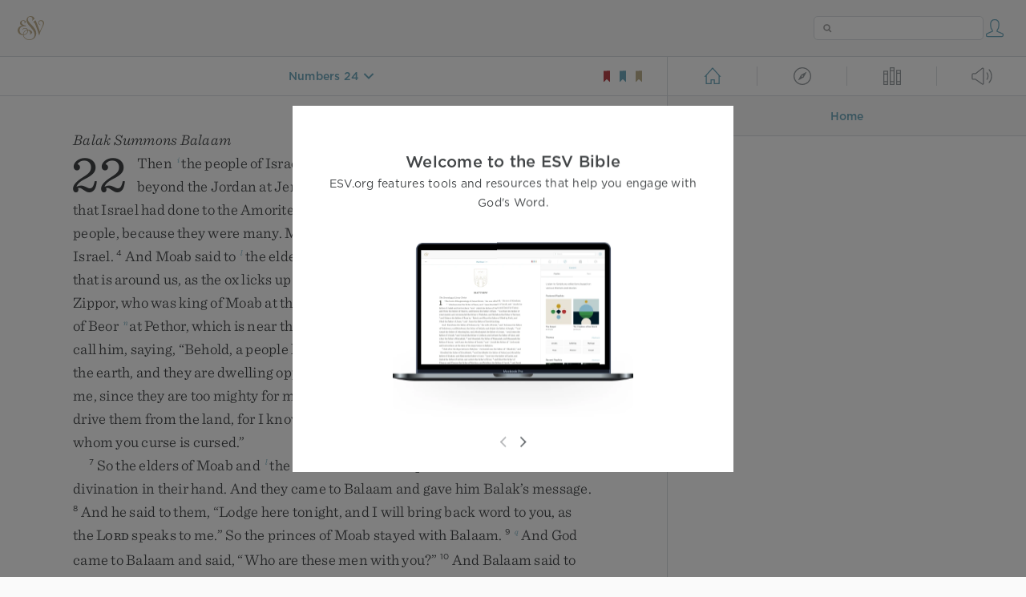

--- FILE ---
content_type: text/html; charset=utf-8
request_url: https://www.esv.org/Numbers+24/
body_size: 31929
content:



<!DOCTYPE html>
<html lang="en">
  <head>
    
      <title>
  Numbers 24 - When Balaam saw that it pleased the LORD to bless Israel, h…
 | ESV.org</title>
    

    <meta charset="utf-8">
    <meta http-equiv="X-UA-Compatible" content="IE=Edge">

    <meta name="viewport" content="width=device-width,initial-scale=1">
    <meta name="apple-itunes-app" content="app-id=361797273">

    <meta name="twitter:card" content="summary"/>
    <meta name="twitter:site" content="@esvbible"/>
    <meta name="twitter:image" content="https://dch8lckz6x8ar.cloudfront.net/static/img/logo-twitter.6877ff184cb8.png"/>

    <meta property="og:type" content="website"/>
    <meta property="og:site_name" content="ESV Bible"/>
    <meta property="og:image" content="https://dch8lckz6x8ar.cloudfront.net/static/img/logo-facebook.dbab05d37e79.png"/>
    <meta property="og:image:width" content="600"/>
    <meta property="og:image:height" content="530"/>

    
  <meta name="description" content="When Balaam saw that it pleased the LORD to bless Israel, he did not go, as at other times, to look for omens, but set his face toward the wilderness. And Balaam lifted up his eyes and saw Israel cam…"/>

<meta name="twitter:title" content="Numbers 24"/>
<meta name="twitter:description" content="When Balaam saw that it pleased the LORD to bless Israel, he did not go, as at other times, to look for omens, but set his face toward the wilderness. And Balaam lifted up his eyes and saw Israel cam…"/>

<meta property="og:title" content="Numbers 24"/>
<meta property="og:description" content="When Balaam saw that it pleased the LORD to bless Israel, he did not go, as at other times, to look for omens, but set his face toward the wilderness. And Balaam lifted up his eyes and saw Israel cam…"/>

<link rel="canonical" href="https://www.esv.org/Numbers+24/"/>



    <link rel="apple-touch-icon" href="https://dch8lckz6x8ar.cloudfront.net/static/img/apple-touch-icon.a1ed3d10db96.png">
    <link rel="shortcut icon" href="https://dch8lckz6x8ar.cloudfront.net/static/img/favicon.7e14cbe1912e.ico" type="image/x-icon">

    <link rel="stylesheet" href="https://dch8lckz6x8ar.cloudfront.net/static/css/output.7819abd744b0.css" type="text/css">

    
      <script async src="https://www.googletagmanager.com/gtag/js?id=G-6KC6HK8YF3"></script>

      <script>
        window.dataLayer = window.dataLayer || [];

        function gtag () { dataLayer.push(arguments); }

        gtag('js', new Date());
        gtag('config', 'G-6KC6HK8YF3');
        gtag('event', 'collect_user_data', {
          is_logged_in: 'False',
          is_subscriber: 'False'
        });
      </script>
    

    
      <script type="text/javascript">
  !function(f,b,e,v,n,t,s){if(f.fbq)return;n=f.fbq=function(){n.callMethod?
  n.callMethod.apply(n,arguments):n.queue.push(arguments)};if(!f._fbq)f._fbq=n;
  n.push=n;n.loaded=!0;n.version='2.0';n.queue=[];t=b.createElement(e);t.async=!0;
  t.src=v;s=b.getElementsByTagName(e)[0];s.parentNode.insertBefore(t,s)}(window,
  document,'script','https://connect.facebook.net/en_US/fbevents.js');
  fbq('init', '506435969522616');
  fbq('track', 'PageView');
</script>

<noscript>
  <img height="1" width="1" style="display:none" src="https://www.facebook.com/tr?id=506435969522616&ev=PageView&noscript=1"/>
</noscript>

    
  </head>
  <body class="two-columns theme-white font-size-medium line-spacing-medium">
    
      <div class="container">
        <nav class="top-nav">
          <a href="/"><img src="https://dch8lckz6x8ar.cloudfront.net/static/img/logo.15c3f5a870ee.svg" height="30" width="33" alt="ESV logo"></a>

          <div class="top-nav-right-controls">
            <div class="search-form">
              <form class="basic-search" action="/search/" method="GET">
                <input class="search" type="text" name="q" value="">
              </form>
            </div>
            
              <a href="#" id="expand-button" class="expand-button">
                <span class="expand-icon icon large"></span>
              </a>
            
            <a href="/login/" id="personal-button">
              <span class="account-icon icon large"></span>
            </a>
          </div>
        </nav>

        
  <main role="main">
    <article class="bible-column">
      <header id="bible-header">
        <a href="#" class="more-icon icon medium"></a>
        <p id="bible-nav-passage"><strong><a href="#"><span>Numbers 24</span></a></strong></p>
        <div id="bookmarks">
          <a href="#" data-color="red"><img src="https://dch8lckz6x8ar.cloudfront.net/static/img/bookmark-small-red.78fce9c54d11.svg" height="20" width="20" alt="red bookmark icon"></a>
          <a href="#" data-color="blue"><img src="https://dch8lckz6x8ar.cloudfront.net/static/img/bookmark-small-blue.48f6e2f15d02.svg" height="20" width="20" alt="blue bookmark icon"></a>
          <a href="#" data-color="gold"><img src="https://dch8lckz6x8ar.cloudfront.net/static/img/bookmark-small-gold.69fe6fef4f9a.svg" height="20" width="20" alt="gold bookmark icon"></a>
        </div>
      </header>
      <div id="bible-content">
        <input class="js-passage" type="hidden" value="Numbers 24"/>
<input class="js-focus-passage" type="hidden" value="Numbers 24"/>


  
    <section dir="ltr" data-reference="Numbers 22"><h3>Balak Summons Balaam</h3>
<p class="starts-chapter"><span class="verse" data-ref="04022001" data-last-offset="22"><b class="chapter-num">22&nbsp;</b><u data-offset="4">Then</u><u> </u><sup class="crossref"><a href="/Nm26.3%3BNm26.63%3BNm31.12%3BNm33.48%3BNm33.50%3BNm35.1%3BNm36.13" title="ch. 26:3, 63; 31:12; 33:48, 50; 35:1; 36:13" data-passage="Numbers 26:3; Numbers 26:63; Numbers 31:12; Numbers 33:48; Numbers 33:50; Numbers 35:1; Numbers 36:13">i</a></sup><u data-offset="5">the</u><u> </u><u data-offset="6">people</u><u> </u><u data-offset="7">of</u><u> </u><u data-offset="8">Israel</u><u> </u><u data-offset="9">set</u><u> </u><u data-offset="10">out</u><u> </u><u data-offset="11">and</u><u> </u><u data-offset="12">camped</u><u> </u><u data-offset="13">in</u><u> </u><u data-offset="14">the</u><u> </u><u data-offset="15">plains</u><u> </u><u data-offset="16">of</u><u> </u><u data-offset="17">Moab</u><u> </u><u data-offset="18">beyond</u><u> </u><u data-offset="19">the</u><u> </u><u data-offset="20">Jordan</u><u> </u><u data-offset="21">at</u><u> </u><u data-offset="22">Jericho</u><u>.</u></span>
<u> </u><span class="verse" data-ref="04022002" data-last-offset="15"><b class="verse-num">2&nbsp;</b><u data-offset="1">And</u><u> </u><sup class="crossref"><a href="/Jg11.25" title="Judg. 11:25" data-passage="Judges 11:25">j</a></sup><u data-offset="2">Balak</u><u> </u><u data-offset="3">the</u><u> </u><u data-offset="4">son</u><u> </u><u data-offset="5">of</u><u> </u><u data-offset="6">Zippor</u><u> </u><u data-offset="7">saw</u><u> </u><u data-offset="8">all</u><u> </u><u data-offset="9">that</u><u> </u><u data-offset="10">Israel</u><u> </u><u data-offset="11">had</u><u> </u><u data-offset="12">done</u><u> </u><u data-offset="13">to</u><u> </u><u data-offset="14">the</u><u> </u><u data-offset="15">Amorites</u><u>.</u></span>
<u> </u><span class="verse" data-ref="04022003" data-last-offset="23"><b class="verse-num">3&nbsp;</b><u data-offset="1">And</u><u> </u><sup class="crossref"><a href="/Ex15.15" title="Ex. 15:15" data-passage="Exodus 15:15">k</a></sup><u data-offset="2">Moab</u><u> </u><u data-offset="3">was</u><u> </u><u data-offset="4">in</u><u> </u><u data-offset="5">great</u><u> </u><u data-offset="6">dread</u><u> </u><u data-offset="7">of</u><u> </u><u data-offset="8">the</u><u> </u><u data-offset="9">people</u><u>,</u><u> </u><u data-offset="10">because</u><u> </u><u data-offset="11">they</u><u> </u><u data-offset="12">were</u><u> </u><u data-offset="13">many</u><u>.</u><u> </u><u data-offset="14">Moab</u><u> </u><u data-offset="15">was</u><u> </u><u data-offset="16">overcome</u><u> </u><u data-offset="17">with</u><u> </u><u data-offset="18">fear</u><u> </u><u data-offset="19">of</u><u> </u><u data-offset="20">the</u><u> </u><u data-offset="21">people</u><u> </u><u data-offset="22">of</u><u> </u><u data-offset="23">Israel</u><u>.</u></span>
<u> </u><span class="verse" data-ref="04022004" data-last-offset="43"><b class="verse-num">4&nbsp;</b><u data-offset="1">And</u><u> </u><u data-offset="2">Moab</u><u> </u><u data-offset="3">said</u><u> </u><u data-offset="4">to</u><u> </u><sup class="crossref"><a href="/Nm31.8%3BJos13.21" title="ch. 31:8; Josh. 13:21" data-passage="Numbers 31:8; Joshua 13:21">l</a></sup><u data-offset="5">the</u><u> </u><u data-offset="6">elders</u><u> </u><u data-offset="7">of</u><u> </u><u data-offset="8">Midian</u><u>,</u><u> </u><u>“</u><u data-offset="9">This</u><u> </u><u data-offset="10">horde</u><u> </u><u data-offset="11">will</u><u> </u><u data-offset="12">now</u><u> </u><u data-offset="13">lick</u><u> </u><u data-offset="14">up</u><u> </u><u data-offset="15">all</u><u> </u><u data-offset="16">that</u><u> </u><u data-offset="17">is</u><u> </u><u data-offset="18">around</u><u> </u><u data-offset="19">us</u><u>,</u><u> </u><u data-offset="20">as</u><u> </u><u data-offset="21">the</u><u> </u><u data-offset="22">ox</u><u> </u><u data-offset="23">licks</u><u> </u><u data-offset="24">up</u><u> </u><u data-offset="25">the</u><u> </u><u data-offset="26">grass</u><u> </u><u data-offset="27">of</u><u> </u><u data-offset="28">the</u><u> </u><u data-offset="29">field</u><u>.</u><u>”</u><u> </u><u data-offset="30">So</u><u> </u><u data-offset="31">Balak</u><u> </u><u data-offset="32">the</u><u> </u><u data-offset="33">son</u><u> </u><u data-offset="34">of</u><u> </u><u data-offset="35">Zippor</u><u>,</u><u> </u><u data-offset="36">who</u><u> </u><u data-offset="37">was</u><u> </u><u data-offset="38">king</u><u> </u><u data-offset="39">of</u><u> </u><u data-offset="40">Moab</u><u> </u><u data-offset="41">at</u><u> </u><u data-offset="42">that</u><u> </u><u data-offset="43">time</u><u>,</u></span>
<u> </u><span class="verse" data-ref="04022005" data-last-offset="48"><b class="verse-num">5&nbsp;</b><sup class="crossref"><a href="/De23.4%3BJos24.9%3BNeh13.2%3BMi6.5%3B2P2.15%3BJd11%3BRv2.14" title="Deut. 23:4; Josh. 24:9; Neh. 13:2; Mic. 6:5; 2 Pet. 2:15; Jude 11; Rev. 2:14" data-passage="Deuteronomy 23:4; Joshua 24:9; Nehemiah 13:2; Micah 6:5; 2 Peter 2:15; Jude 11; Revelation 2:14">m</a></sup><u data-offset="1">sent</u><u> </u><u data-offset="2">messengers</u><u> </u><u data-offset="3">to</u><u> </u><u data-offset="4">Balaam</u><u> </u><u data-offset="5">the</u><u> </u><u data-offset="6">son</u><u> </u><u data-offset="7">of</u><u> </u><u data-offset="8">Beor</u><u> </u><sup class="crossref"><a href="/De23.4%3BNm23.7" title="Deut. 23:4; [ch. 23:7]" data-passage="Deuteronomy 23:4; Numbers 23:7">n</a></sup><u data-offset="9">at</u><u> </u><u data-offset="10">Pethor</u><u>,</u><u> </u><u data-offset="11">which</u><u> </u><u data-offset="12">is</u><u> </u><u data-offset="13">near</u><u> </u><u data-offset="14">the</u><u> </u><u data-offset="15">River</u><sup class="footnote"><a id="fb1-1" title="&lt;span class=&quot;footnote-embedded&quot;&gt;That is, the Euphrates&lt;/span&gt;" href="#f1-">1</a></sup><u> </u><u data-offset="16">in</u><u> </u><u data-offset="17">the</u><u> </u><u data-offset="18">land</u><u> </u><u data-offset="19">of</u><u> </u><u data-offset="20">the</u><u> </u><u data-offset="21">people</u><u> </u><u data-offset="22">of</u><u> </u><u data-offset="23">Amaw</u><u>,</u><sup class="footnote"><a id="fb2-1" title="&lt;span class=&quot;footnote-embedded&quot;&gt;Or &lt;i&gt;&lt;span class=&quot;catch-word&quot;&gt;the people of&lt;/span&gt; his kindred&lt;/i&gt;&lt;/span&gt;" href="#f2-">2</a></sup><u> </u><u data-offset="24">to</u><u> </u><u data-offset="25">call</u><u> </u><u data-offset="26">him</u><u>,</u><u> </u><u data-offset="27">saying</u><u>,</u><u> </u><u>“</u><u data-offset="28">Behold</u><u>,</u><u> </u><u data-offset="29">a</u><u> </u><u data-offset="30">people</u><u> </u><u data-offset="31">has</u><u> </u><u data-offset="32">come</u><u> </u><u data-offset="33">out</u><u> </u><u data-offset="34">of</u><u> </u><u data-offset="35">Egypt</u><u>.</u><u> </u><u data-offset="36">They</u><u> </u><u data-offset="37">cover</u><u> </u><u data-offset="38">the</u><u> </u><u data-offset="39">face</u><u> </u><u data-offset="40">of</u><u> </u><u data-offset="41">the</u><u> </u><u data-offset="42">earth</u><u>,</u><u> </u><u data-offset="43">and</u><u> </u><u data-offset="44">they</u><u> </u><u data-offset="45">are</u><u> </u><u data-offset="46">dwelling</u><u> </u><u data-offset="47">opposite</u><u> </u><u data-offset="48">me</u><u>.</u></span>
<u> </u><span class="verse" data-ref="04022006" data-last-offset="45"><b class="verse-num">6&nbsp;</b><sup class="crossref"><a href="/Nm23.7" title="ch. 23:7" data-passage="Numbers 23:7">o</a></sup><u data-offset="1">Come</u><u> </u><u data-offset="2">now</u><u>,</u><u> </u><u data-offset="3">curse</u><u> </u><u data-offset="4">this</u><u> </u><u data-offset="5">people</u><u> </u><u data-offset="6">for</u><u> </u><u data-offset="7">me</u><u>,</u><u> </u><u data-offset="8">since</u><u> </u><u data-offset="9">they</u><u> </u><u data-offset="10">are</u><u> </u><u data-offset="11">too</u><u> </u><u data-offset="12">mighty</u><u> </u><u data-offset="13">for</u><u> </u><u data-offset="14">me</u><u>.</u><u> </u><u data-offset="15">Perhaps</u><u> </u><u data-offset="16">I</u><u> </u><u data-offset="17">shall</u><u> </u><u data-offset="18">be</u><u> </u><u data-offset="19">able</u><u> </u><u data-offset="20">to</u><u> </u><u data-offset="21">defeat</u><u> </u><u data-offset="22">them</u><u> </u><u data-offset="23">and</u><u> </u><u data-offset="24">drive</u><u> </u><u data-offset="25">them</u><u> </u><u data-offset="26">from</u><u> </u><u data-offset="27">the</u><u> </u><u data-offset="28">land</u><u>,</u><u> </u><u data-offset="29">for</u><u> </u><u data-offset="30">I</u><u> </u><u data-offset="31">know</u><u> </u><u data-offset="32">that</u><u> </u><u data-offset="33">he</u><u> </u><u data-offset="34">whom</u><u> </u><u data-offset="35">you</u><u> </u><u data-offset="36">bless</u><u> </u><u data-offset="37">is</u><u> </u><u data-offset="38">blessed</u><u>,</u><u> </u><u data-offset="39">and</u><u> </u><u data-offset="40">he</u><u> </u><u data-offset="41">whom</u><u> </u><u data-offset="42">you</u><u> </u><u data-offset="43">curse</u><u> </u><u data-offset="44">is</u><u> </u><u data-offset="45">cursed</u><u>.</u><u>”</u></span>
</p>
<p><span class="verse" data-ref="04022007" data-last-offset="29"><b class="verse-num">7&nbsp;</b><u data-offset="1">So</u><u> </u><u data-offset="2">the</u><u> </u><u data-offset="3">elders</u><u> </u><u data-offset="4">of</u><u> </u><u data-offset="5">Moab</u><u> </u><u data-offset="6">and</u><u> </u><sup class="crossref"><a href="/Nm22.4" title="[See ver. 4 above]" data-passage="Numbers 22:4">l</a></sup><u data-offset="7">the</u><u> </u><u data-offset="8">elders</u><u> </u><u data-offset="9">of</u><u> </u><u data-offset="10">Midian</u><u> </u><u data-offset="11">departed</u><u> </u><u data-offset="12">with</u><u> </u><sup class="crossref"><a href="/1S9.7-8%3BMi3.11" title="[1 Sam. 9:7, 8; Mic. 3:11]" data-passage="1 Samuel 9:7–8; Micah 3:11">p</a></sup><u data-offset="13">the</u><u> </u><u data-offset="14">fees</u><u> </u><u data-offset="15">for</u><u> </u><u data-offset="16">divination</u><u> </u><u data-offset="17">in</u><u> </u><u data-offset="18">their</u><u> </u><u data-offset="19">hand</u><u>.</u><u> </u><u data-offset="20">And</u><u> </u><u data-offset="21">they</u><u> </u><u data-offset="22">came</u><u> </u><u data-offset="23">to</u><u> </u><u data-offset="24">Balaam</u><u> </u><u data-offset="25">and</u><u> </u><u data-offset="26">gave</u><u> </u><u data-offset="27">him</u><u> </u><u data-offset="28">Balak’s</u><u> </u><u data-offset="29">message</u><u>.</u></span>
<u> </u><span class="verse" data-ref="04022008" data-last-offset="30"><b class="verse-num">8&nbsp;</b><u data-offset="1">And</u><u> </u><u data-offset="2">he</u><u> </u><u data-offset="3">said</u><u> </u><u data-offset="4">to</u><u> </u><u data-offset="5">them</u><u>,</u><u> </u><u>“</u><u data-offset="6">Lodge</u><u> </u><u data-offset="7">here</u><u> </u><u data-offset="8">tonight</u><u>,</u><u> </u><u data-offset="9">and</u><u> </u><u data-offset="10">I</u><u> </u><u data-offset="11">will</u><u> </u><u data-offset="12">bring</u><u> </u><u data-offset="13">back</u><u> </u><u data-offset="14">word</u><u> </u><u data-offset="15">to</u><u> </u><u data-offset="16">you</u><u>,</u><u> </u><u data-offset="17">as</u><u> </u><u data-offset="18">the</u><u> </u><span class="small-caps" data-offset="19"><u data-offset="19"><span class="small-caps-upper" data-offset="19">L</span><span class="small-caps-lower" data-offset="19">ord</span></u></span><u> </u><u data-offset="20">speaks</u><u> </u><u data-offset="21">to</u><u> </u><u data-offset="22">me</u><u>.</u><u>”</u><u> </u><u data-offset="23">So</u><u> </u><u data-offset="24">the</u><u> </u><u data-offset="25">princes</u><u> </u><u data-offset="26">of</u><u> </u><u data-offset="27">Moab</u><u> </u><u data-offset="28">stayed</u><u> </u><u data-offset="29">with</u><u> </u><u data-offset="30">Balaam</u><u>.</u></span>
<u> </u><span class="verse" data-ref="04022009" data-last-offset="13"><b class="verse-num">9&nbsp;</b><sup class="crossref"><a href="/Gn20.3%3BJb33.15-16" title="[Gen. 20:3; Job 33:15, 16]" data-passage="Genesis 20:3; Job 33:15–16">q</a></sup><u data-offset="1">And</u><u> </u><u data-offset="2">God</u><u> </u><u data-offset="3">came</u><u> </u><u data-offset="4">to</u><u> </u><u data-offset="5">Balaam</u><u> </u><u data-offset="6">and</u><u> </u><u data-offset="7">said</u><u>,</u><u> </u><u>“</u><u data-offset="8">Who</u><u> </u><u data-offset="9">are</u><u> </u><u data-offset="10">these</u><u> </u><u data-offset="11">men</u><u> </u><u data-offset="12">with</u><u> </u><u data-offset="13">you</u><u>?</u><u>”</u></span>
<u> </u><span class="verse" data-ref="04022010" data-last-offset="18"><b class="verse-num">10&nbsp;</b><u data-offset="1">And</u><u> </u><u data-offset="2">Balaam</u><u> </u><u data-offset="3">said</u><u> </u><u data-offset="4">to</u><u> </u><u data-offset="5">God</u><u>,</u><u> </u><u>“</u><u data-offset="6">Balak</u><u> </u><u data-offset="7">the</u><u> </u><u data-offset="8">son</u><u> </u><u data-offset="9">of</u><u> </u><u data-offset="10">Zippor</u><u>,</u><u> </u><u data-offset="11">king</u><u> </u><u data-offset="12">of</u><u> </u><u data-offset="13">Moab</u><u>,</u><u> </u><u data-offset="14">has</u><u> </u><u data-offset="15">sent</u><u> </u><u data-offset="16">to</u><u> </u><u data-offset="17">me</u><u>,</u><u> </u><u data-offset="18">saying</u><u>,</u></span>
<u> </u><span class="verse" data-ref="04022011" data-last-offset="35"><b class="verse-num">11&nbsp;</b><u>‘</u><u data-offset="1">Behold</u><u>,</u><u> </u><u data-offset="2">a</u><u> </u><u data-offset="3">people</u><u> </u><u data-offset="4">has</u><u> </u><u data-offset="5">come</u><u> </u><u data-offset="6">out</u><u> </u><u data-offset="7">of</u><u> </u><u data-offset="8">Egypt</u><u>,</u><u> </u><u data-offset="9">and</u><u> </u><u data-offset="10">it</u><u> </u><u data-offset="11">covers</u><u> </u><u data-offset="12">the</u><u> </u><u data-offset="13">face</u><u> </u><u data-offset="14">of</u><u> </u><u data-offset="15">the</u><u> </u><u data-offset="16">earth</u><u>.</u><u> </u><u data-offset="17">Now</u><u> </u><u data-offset="18">come</u><u>,</u><u> </u><u data-offset="19">curse</u><u> </u><u data-offset="20">them</u><u> </u><u data-offset="21">for</u><u> </u><u data-offset="22">me</u><u>.</u><u> </u><u data-offset="23">Perhaps</u><u> </u><u data-offset="24">I</u><u> </u><u data-offset="25">shall</u><u> </u><u data-offset="26">be</u><u> </u><u data-offset="27">able</u><u> </u><u data-offset="28">to</u><u> </u><u data-offset="29">fight</u><u> </u><u data-offset="30">against</u><u> </u><u data-offset="31">them</u><u> </u><u data-offset="32">and</u><u> </u><u data-offset="33">drive</u><u> </u><u data-offset="34">them</u><u> </u><u data-offset="35">out</u><u>.</u><u>’</u><u>”</u></span>
<u> </u><span class="verse" data-ref="04022012" data-last-offset="20"><b class="verse-num">12&nbsp;</b><u data-offset="1">God</u><u> </u><u data-offset="2">said</u><u> </u><u data-offset="3">to</u><u> </u><u data-offset="4">Balaam</u><u>,</u><u> </u><u>“</u><u data-offset="5">You</u><u> </u><u data-offset="6">shall</u><u> </u><u data-offset="7">not</u><u> </u><u data-offset="8">go</u><u> </u><u data-offset="9">with</u><u> </u><u data-offset="10">them</u><u>.</u><u> </u><u data-offset="11">You</u><u> </u><u data-offset="12">shall</u><u> </u><u data-offset="13">not</u><u> </u><u data-offset="14">curse</u><u> </u><u data-offset="15">the</u><u> </u><u data-offset="16">people</u><u>,</u><u> </u><u data-offset="17">for</u><u> </u><sup class="crossref"><a href="/Nm23.20" title="See ch. 23:20" data-passage="Numbers 23:20">r</a></sup><u data-offset="18">they</u><u> </u><u data-offset="19">are</u><u> </u><u data-offset="20">blessed</u><u>.</u><u>”</u></span>
<u> </u><span class="verse" data-ref="04022013" data-last-offset="29"><b class="verse-num">13&nbsp;</b><u data-offset="1">So</u><u> </u><u data-offset="2">Balaam</u><u> </u><u data-offset="3">rose</u><u> </u><u data-offset="4">in</u><u> </u><u data-offset="5">the</u><u> </u><u data-offset="6">morning</u><u> </u><u data-offset="7">and</u><u> </u><u data-offset="8">said</u><u> </u><u data-offset="9">to</u><u> </u><u data-offset="10">the</u><u> </u><u data-offset="11">princes</u><u> </u><u data-offset="12">of</u><u> </u><u data-offset="13">Balak</u><u>,</u><u> </u><u>“</u><u data-offset="14">Go</u><u> </u><u data-offset="15">to</u><u> </u><u data-offset="16">your</u><u> </u><u data-offset="17">own</u><u> </u><u data-offset="18">land</u><u>,</u><u> </u><u data-offset="19">for</u><u> </u><u data-offset="20">the</u><u> </u><span class="small-caps" data-offset="21"><u data-offset="21"><span class="small-caps-upper" data-offset="21">L</span><span class="small-caps-lower" data-offset="21">ord</span></u></span><u> </u><u data-offset="22">has</u><u> </u><u data-offset="23">refused</u><u> </u><u data-offset="24">to</u><u> </u><u data-offset="25">let</u><u> </u><u data-offset="26">me</u><u> </u><u data-offset="27">go</u><u> </u><u data-offset="28">with</u><u> </u><u data-offset="29">you</u><u>.</u><u>”</u></span>
<u> </u><span class="verse" data-ref="04022014" data-last-offset="18"><b class="verse-num">14&nbsp;</b><u data-offset="1">So</u><u> </u><u data-offset="2">the</u><u> </u><u data-offset="3">princes</u><u> </u><u data-offset="4">of</u><u> </u><u data-offset="5">Moab</u><u> </u><u data-offset="6">rose</u><u> </u><u data-offset="7">and</u><u> </u><u data-offset="8">went</u><u> </u><u data-offset="9">to</u><u> </u><u data-offset="10">Balak</u><u> </u><u data-offset="11">and</u><u> </u><u data-offset="12">said</u><u>,</u><u> </u><u>“</u><u data-offset="13">Balaam</u><u> </u><u data-offset="14">refuses</u><u> </u><u data-offset="15">to</u><u> </u><u data-offset="16">come</u><u> </u><u data-offset="17">with</u><u> </u><u data-offset="18">us</u><u>.</u><u>”</u></span>
</p>
<p><span class="verse" data-ref="04022015" data-last-offset="13"><b class="verse-num">15&nbsp;</b><u data-offset="1">Once</u><u> </u><u data-offset="2">again</u><u> </u><u data-offset="3">Balak</u><u> </u><u data-offset="4">sent</u><u> </u><u data-offset="5">princes</u><u>,</u><u> </u><u data-offset="6">more</u><u> </u><u data-offset="7">in</u><u> </u><u data-offset="8">number</u><u> </u><u data-offset="9">and</u><u> </u><u data-offset="10">more</u><u> </u><u data-offset="11">honorable</u><u> </u><u data-offset="12">than</u><u> </u><u data-offset="13">these</u><u>.</u></span>
<u> </u><span class="verse" data-ref="04022016" data-last-offset="24"><b class="verse-num">16&nbsp;</b><u data-offset="1">And</u><u> </u><u data-offset="2">they</u><u> </u><u data-offset="3">came</u><u> </u><u data-offset="4">to</u><u> </u><u data-offset="5">Balaam</u><u> </u><u data-offset="6">and</u><u> </u><u data-offset="7">said</u><u> </u><u data-offset="8">to</u><u> </u><u data-offset="9">him</u><u>,</u><u> </u><u>“</u><u data-offset="10">Thus</u><u> </u><u data-offset="11">says</u><u> </u><u data-offset="12">Balak</u><u> </u><u data-offset="13">the</u><u> </u><u data-offset="14">son</u><u> </u><u data-offset="15">of</u><u> </u><u data-offset="16">Zippor</u><u>:</u><u> </u><u>‘</u><u data-offset="17">Let</u><u> </u><u data-offset="18">nothing</u><u> </u><u data-offset="19">hinder</u><u> </u><u data-offset="20">you</u><u> </u><u data-offset="21">from</u><u> </u><u data-offset="22">coming</u><u> </u><u data-offset="23">to</u><u> </u><u data-offset="24">me</u><u>,</u></span>
<u> </u><span class="verse" data-ref="04022017" data-last-offset="23"><b class="verse-num">17&nbsp;</b><sup class="crossref"><a href="/Nm22.37%3BNm24.11" title="ver. 37; ch. 24:11" data-passage="Numbers 22:37; Numbers 24:11">s</a></sup><u data-offset="1">for</u><u> </u><u data-offset="2">I</u><u> </u><u data-offset="3">will</u><u> </u><u data-offset="4">surely</u><u> </u><u data-offset="5">do</u><u> </u><u data-offset="6">you</u><u> </u><u data-offset="7">great</u><u> </u><u data-offset="8">honor</u><u>,</u><u> </u><u data-offset="9">and</u><u> </u><u data-offset="10">whatever</u><u> </u><u data-offset="11">you</u><u> </u><u data-offset="12">say</u><u> </u><u data-offset="13">to</u><u> </u><u data-offset="14">me</u><u> </u><u data-offset="15">I</u><u> </u><u data-offset="16">will</u><u> </u><u data-offset="17">do</u><u>.</u><u> </u><sup class="crossref"><a href="/Nm22.11" title="ver. 11" data-passage="Numbers 22:11">t</a></sup><u data-offset="18">Come</u><u>,</u><u> </u><u data-offset="19">curse</u><u> </u><u data-offset="20">this</u><u> </u><u data-offset="21">people</u><u> </u><u data-offset="22">for</u><u> </u><u data-offset="23">me</u><u>.</u><u>’</u><u>”</u></span>
<u> </u><span class="verse" data-ref="04022018" data-last-offset="40"><b class="verse-num">18&nbsp;</b><u data-offset="1">But</u><u> </u><u data-offset="2">Balaam</u><u> </u><u data-offset="3">answered</u><u> </u><u data-offset="4">and</u><u> </u><u data-offset="5">said</u><u> </u><u data-offset="6">to</u><u> </u><u data-offset="7">the</u><u> </u><u data-offset="8">servants</u><u> </u><u data-offset="9">of</u><u> </u><u data-offset="10">Balak</u><u>,</u><u> </u><sup class="crossref"><a href="/Nm24.13" title="ch. 24:13" data-passage="Numbers 24:13">u</a></sup><u>“</u><u data-offset="11">Though</u><u> </u><u data-offset="12">Balak</u><u> </u><u data-offset="13">were</u><u> </u><u data-offset="14">to</u><u> </u><u data-offset="15">give</u><u> </u><u data-offset="16">me</u><u> </u><u data-offset="17">his</u><u> </u><u data-offset="18">house</u><u> </u><u data-offset="19">full</u><u> </u><u data-offset="20">of</u><u> </u><u data-offset="21">silver</u><u> </u><u data-offset="22">and</u><u> </u><u data-offset="23">gold</u><u>,</u><u> </u><sup class="crossref"><a href="/Nm22.38%3BNm23.26%3B1K22.14%3B2Ch18.13" title="ver. 38; ch. 23:26; [1 Kgs. 22:14; 2 Chr. 18:13]" data-passage="Numbers 22:38; Numbers 23:26; 1 Kings 22:14; 2 Chronicles 18:13">v</a></sup><u data-offset="24">I</u><u> </u><u data-offset="25">could</u><u> </u><u data-offset="26">not</u><u> </u><u data-offset="27">go</u><u> </u><u data-offset="28">beyond</u><u> </u><u data-offset="29">the</u><u> </u><u data-offset="30">command</u><u> </u><u data-offset="31">of</u><u> </u><u data-offset="32">the</u><u> </u><span class="small-caps" data-offset="33"><u data-offset="33"><span class="small-caps-upper" data-offset="33">L</span><span class="small-caps-lower" data-offset="33">ord</span></u></span><u> </u><u data-offset="34">my</u><u> </u><u data-offset="35">God</u><u> </u><u data-offset="36">to</u><u> </u><u data-offset="37">do</u><u> </u><u data-offset="38">less</u><u> </u><u data-offset="39">or</u><u> </u><u data-offset="40">more</u><u>.</u></span>
<u> </u><span class="verse" data-ref="04022019" data-last-offset="19"><b class="verse-num">19&nbsp;</b><u data-offset="1">So</u><u> </u><u data-offset="2">you</u><u>,</u><u> </u><u data-offset="3">too</u><u>,</u><u> </u><sup class="crossref"><a href="/Nm22.8" title="ver. 8" data-passage="Numbers 22:8">w</a></sup><u data-offset="4">please</u><u> </u><u data-offset="5">stay</u><u> </u><u data-offset="6">here</u><u> </u><u data-offset="7">tonight</u><u>,</u><u> </u><u data-offset="8">that</u><u> </u><u data-offset="9">I</u><u> </u><u data-offset="10">may</u><u> </u><u data-offset="11">know</u><u> </u><u data-offset="12">what</u><u> </u><u data-offset="13">more</u><u> </u><u data-offset="14">the</u><u> </u><span class="small-caps" data-offset="15"><u data-offset="15"><span class="small-caps-upper" data-offset="15">L</span><span class="small-caps-lower" data-offset="15">ord</span></u></span><u> </u><u data-offset="16">will</u><u> </u><u data-offset="17">say</u><u> </u><u data-offset="18">to</u><u> </u><u data-offset="19">me</u><u>.</u><u>”</u></span>
<u> </u><span class="verse" data-ref="04022020" data-last-offset="30"><b class="verse-num">20&nbsp;</b><sup class="crossref"><a href="/Nm22.9" title="[See ver. 9 above]" data-passage="Numbers 22:9">q</a></sup><u data-offset="1">And</u><u> </u><u data-offset="2">God</u><u> </u><u data-offset="3">came</u><u> </u><u data-offset="4">to</u><u> </u><u data-offset="5">Balaam</u><u> </u><u data-offset="6">at</u><u> </u><u data-offset="7">night</u><u> </u><u data-offset="8">and</u><u> </u><u data-offset="9">said</u><u> </u><u data-offset="10">to</u><u> </u><u data-offset="11">him</u><u>,</u><u> </u><u>“</u><u data-offset="12">If</u><u> </u><u data-offset="13">the</u><u> </u><u data-offset="14">men</u><u> </u><u data-offset="15">have</u><u> </u><u data-offset="16">come</u><u> </u><u data-offset="17">to</u><u> </u><u data-offset="18">call</u><u> </u><u data-offset="19">you</u><u>,</u><u> </u><u data-offset="20">rise</u><u>,</u><u> </u><u data-offset="21">go</u><u> </u><u data-offset="22">with</u><u> </u><u data-offset="23">them</u><u>;</u><u> </u><sup class="crossref"><a href="/Nm22.35%3BNm23.12%3BNm23.26%3BNm24.13" title="ver. 35; ch. 23:12, 26; 24:13" data-passage="Numbers 22:35; Numbers 23:12; Numbers 23:26; Numbers 24:13">x</a></sup><u data-offset="24">but</u><u> </u><u data-offset="25">only</u><u> </u><u data-offset="26">do</u><u> </u><u data-offset="27">what</u><u> </u><u data-offset="28">I</u><u> </u><u data-offset="29">tell</u><u> </u><u data-offset="30">you</u><u>.</u><u>”</u></span>
<u> </u><span class="verse" data-ref="04022021" data-last-offset="17"><b class="verse-num">21&nbsp;</b><u data-offset="1">So</u><u> </u><u data-offset="2">Balaam</u><u> </u><u data-offset="3">rose</u><u> </u><u data-offset="4">in</u><u> </u><u data-offset="5">the</u><u> </u><u data-offset="6">morning</u><u> </u><u data-offset="7">and</u><u> </u><u data-offset="8">saddled</u><u> </u><u data-offset="9">his</u><u> </u><u data-offset="10">donkey</u><u> </u><u data-offset="11">and</u><u> </u><u data-offset="12">went</u><u> </u><u data-offset="13">with</u><u> </u><u data-offset="14">the</u><u> </u><u data-offset="15">princes</u><u> </u><u data-offset="16">of</u><u> </u><u data-offset="17">Moab</u><u>.</u></span>
</p>
<h3>Balaam’s Donkey and the Angel</h3>
<p><span class="verse" data-ref="04022022" data-last-offset="42"><b class="verse-num">22&nbsp;</b><u data-offset="6">But</u><u> </u><u data-offset="7">God’s</u><u> </u><u data-offset="8">anger</u><u> </u><u data-offset="9">was</u><u> </u><u data-offset="10">kindled</u><u> </u><u data-offset="11">because</u><u> </u><u data-offset="12">he</u><u> </u><u data-offset="13">went</u><u>,</u><u> </u><sup class="crossref"><a href="/Ex4.24%3B1Ch21.16" title="[Ex. 4:24; 1 Chr. 21:16]" data-passage="Exodus 4:24; 1 Chronicles 21:16">y</a></sup><u data-offset="14">and</u><u> </u><u data-offset="15">the</u><u> </u><u data-offset="16">angel</u><u> </u><u data-offset="17">of</u><u> </u><u data-offset="18">the</u><u> </u><span class="small-caps" data-offset="19"><u data-offset="19"><span class="small-caps-upper" data-offset="19">L</span><span class="small-caps-lower" data-offset="19">ord</span></u></span><u> </u><u data-offset="20">took</u><u> </u><u data-offset="21">his</u><u> </u><u data-offset="22">stand</u><u> </u><u data-offset="23">in</u><u> </u><u data-offset="24">the</u><u> </u><u data-offset="25">way</u><u> </u><sup class="crossref"><a href="/Nm22.32" title="ver. 32" data-passage="Numbers 22:32">z</a></sup><u data-offset="26">as</u><u> </u><u data-offset="27">his</u><u> </u><u data-offset="28">adversary</u><u>.</u><u> </u><u data-offset="29">Now</u><u> </u><u data-offset="30">he</u><u> </u><u data-offset="31">was</u><u> </u><u data-offset="32">riding</u><u> </u><u data-offset="33">on</u><u> </u><u data-offset="34">the</u><u> </u><u data-offset="35">donkey</u><u>,</u><u> </u><u data-offset="36">and</u><u> </u><u data-offset="37">his</u><u> </u><u data-offset="38">two</u><u> </u><u data-offset="39">servants</u><u> </u><u data-offset="40">were</u><u> </u><u data-offset="41">with</u><u> </u><u data-offset="42">him</u><u>.</u></span>
<u> </u><span class="verse" data-ref="04022023" data-last-offset="45"><b class="verse-num">23&nbsp;</b><u data-offset="1">And</u><u> </u><u data-offset="2">the</u><u> </u><u data-offset="3">donkey</u><u> </u><u data-offset="4">saw</u><u> </u><u data-offset="5">the</u><u> </u><u data-offset="6">angel</u><u> </u><u data-offset="7">of</u><u> </u><u data-offset="8">the</u><u> </u><span class="small-caps" data-offset="9"><u data-offset="9"><span class="small-caps-upper" data-offset="9">L</span><span class="small-caps-lower" data-offset="9">ord</span></u></span><u> </u><u data-offset="10">standing</u><u> </u><u data-offset="11">in</u><u> </u><u data-offset="12">the</u><u> </u><u data-offset="13">road</u><u>,</u><u> </u><u data-offset="14">with</u><u> </u><u data-offset="15">a</u><u> </u><u data-offset="16">drawn</u><u> </u><u data-offset="17">sword</u><u> </u><u data-offset="18">in</u><u> </u><u data-offset="19">his</u><u> </u><u data-offset="20">hand</u><u>.</u><u> </u><u data-offset="21">And</u><u> </u><u data-offset="22">the</u><u> </u><u data-offset="23">donkey</u><u> </u><u data-offset="24">turned</u><u> </u><u data-offset="25">aside</u><u> </u><u data-offset="26">out</u><u> </u><u data-offset="27">of</u><u> </u><u data-offset="28">the</u><u> </u><u data-offset="29">road</u><u> </u><u data-offset="30">and</u><u> </u><u data-offset="31">went</u><u> </u><u data-offset="32">into</u><u> </u><u data-offset="33">the</u><u> </u><u data-offset="34">field</u><u>.</u><u> </u><u data-offset="35">And</u><u> </u><u data-offset="36">Balaam</u><u> </u><u data-offset="37">struck</u><u> </u><u data-offset="38">the</u><u> </u><u data-offset="39">donkey</u><u>,</u><u> </u><u data-offset="40">to</u><u> </u><u data-offset="41">turn</u><u> </u><u data-offset="42">her</u><u> </u><u data-offset="43">into</u><u> </u><u data-offset="44">the</u><u> </u><u data-offset="45">road</u><u>.</u></span>
<u> </u><span class="verse" data-ref="04022024" data-last-offset="20"><b class="verse-num">24&nbsp;</b><u data-offset="1">Then</u><u> </u><u data-offset="2">the</u><u> </u><u data-offset="3">angel</u><u> </u><u data-offset="4">of</u><u> </u><u data-offset="5">the</u><u> </u><span class="small-caps" data-offset="6"><u data-offset="6"><span class="small-caps-upper" data-offset="6">L</span><span class="small-caps-lower" data-offset="6">ord</span></u></span><u> </u><u data-offset="7">stood</u><u> </u><u data-offset="8">in</u><u> </u><u data-offset="9">a</u><u> </u><u data-offset="10">narrow</u><u> </u><u data-offset="11">path</u><u> </u><u data-offset="12">between</u><u> </u><u data-offset="13">the</u><u> </u><u data-offset="14">vineyards</u><u>,</u><u> </u><u data-offset="15">with</u><u> </u><u data-offset="16">a</u><u> </u><u data-offset="17">wall</u><u> </u><u data-offset="18">on</u><u> </u><u data-offset="19">either</u><u> </u><u data-offset="20">side</u><u>.</u></span>
<u> </u><span class="verse" data-ref="04022025" data-last-offset="27"><b class="verse-num">25&nbsp;</b><u data-offset="1">And</u><u> </u><u data-offset="2">when</u><u> </u><u data-offset="3">the</u><u> </u><u data-offset="4">donkey</u><u> </u><u data-offset="5">saw</u><u> </u><u data-offset="6">the</u><u> </u><u data-offset="7">angel</u><u> </u><u data-offset="8">of</u><u> </u><u data-offset="9">the</u><u> </u><span class="small-caps" data-offset="10"><u data-offset="10"><span class="small-caps-upper" data-offset="10">L</span><span class="small-caps-lower" data-offset="10">ord</span></u></span><u>,</u><u> </u><u data-offset="11">she</u><u> </u><u data-offset="12">pushed</u><u> </u><u data-offset="13">against</u><u> </u><u data-offset="14">the</u><u> </u><u data-offset="15">wall</u><u> </u><u data-offset="16">and</u><u> </u><u data-offset="17">pressed</u><u> </u><u data-offset="18">Balaam’s</u><u> </u><u data-offset="19">foot</u><u> </u><u data-offset="20">against</u><u> </u><u data-offset="21">the</u><u> </u><u data-offset="22">wall</u><u>.</u><u> </u><u data-offset="23">So</u><u> </u><u data-offset="24">he</u><u> </u><u data-offset="25">struck</u><u> </u><u data-offset="26">her</u><u> </u><u data-offset="27">again</u><u>.</u></span>
<u> </u><span class="verse" data-ref="04022026" data-last-offset="29"><b class="verse-num">26&nbsp;</b><u data-offset="1">Then</u><u> </u><u data-offset="2">the</u><u> </u><u data-offset="3">angel</u><u> </u><u data-offset="4">of</u><u> </u><u data-offset="5">the</u><u> </u><span class="small-caps" data-offset="6"><u data-offset="6"><span class="small-caps-upper" data-offset="6">L</span><span class="small-caps-lower" data-offset="6">ord</span></u></span><u> </u><u data-offset="7">went</u><u> </u><u data-offset="8">ahead</u><u> </u><u data-offset="9">and</u><u> </u><u data-offset="10">stood</u><u> </u><u data-offset="11">in</u><u> </u><u data-offset="12">a</u><u> </u><u data-offset="13">narrow</u><u> </u><u data-offset="14">place</u><u>,</u><u> </u><u data-offset="15">where</u><u> </u><u data-offset="16">there</u><u> </u><u data-offset="17">was</u><u> </u><u data-offset="18">no</u><u> </u><u data-offset="19">way</u><u> </u><u data-offset="20">to</u><u> </u><u data-offset="21">turn</u><u> </u><u data-offset="22">either</u><u> </u><u data-offset="23">to</u><u> </u><u data-offset="24">the</u><u> </u><u data-offset="25">right</u><u> </u><u data-offset="26">or</u><u> </u><u data-offset="27">to</u><u> </u><u data-offset="28">the</u><u> </u><u data-offset="29">left</u><u>.</u></span>
<u> </u><span class="verse" data-ref="04022027" data-last-offset="27"><b class="verse-num">27&nbsp;</b><u data-offset="1">When</u><u> </u><u data-offset="2">the</u><u> </u><u data-offset="3">donkey</u><u> </u><u data-offset="4">saw</u><u> </u><u data-offset="5">the</u><u> </u><u data-offset="6">angel</u><u> </u><u data-offset="7">of</u><u> </u><u data-offset="8">the</u><u> </u><span class="small-caps" data-offset="9"><u data-offset="9"><span class="small-caps-upper" data-offset="9">L</span><span class="small-caps-lower" data-offset="9">ord</span></u></span><u>,</u><u> </u><u data-offset="10">she</u><u> </u><u data-offset="11">lay</u><u> </u><u data-offset="12">down</u><u> </u><u data-offset="13">under</u><u> </u><u data-offset="14">Balaam</u><u>.</u><u> </u><u data-offset="15">And</u><u> </u><u data-offset="16">Balaam’s</u><u> </u><u data-offset="17">anger</u><u> </u><u data-offset="18">was</u><u> </u><u data-offset="19">kindled</u><u>,</u><u> </u><u data-offset="20">and</u><u> </u><u data-offset="21">he</u><u> </u><u data-offset="22">struck</u><u> </u><u data-offset="23">the</u><u> </u><u data-offset="24">donkey</u><u> </u><u data-offset="25">with</u><u> </u><u data-offset="26">his</u><u> </u><u data-offset="27">staff</u><u>.</u></span>
<u> </u><span class="verse" data-ref="04022028" data-last-offset="28"><b class="verse-num">28&nbsp;</b><u data-offset="1">Then</u><u> </u><u data-offset="2">the</u><u> </u><span class="small-caps" data-offset="3"><u data-offset="3"><span class="small-caps-upper" data-offset="3">L</span><span class="small-caps-lower" data-offset="3">ord</span></u></span><u> </u><sup class="crossref"><a href="/2P2.16" title="2 Pet. 2:16" data-passage="2 Peter 2:16">a</a></sup><u data-offset="4">opened</u><u> </u><u data-offset="5">the</u><u> </u><u data-offset="6">mouth</u><u> </u><u data-offset="7">of</u><u> </u><u data-offset="8">the</u><u> </u><u data-offset="9">donkey</u><u>,</u><u> </u><u data-offset="10">and</u><u> </u><u data-offset="11">she</u><u> </u><u data-offset="12">said</u><u> </u><u data-offset="13">to</u><u> </u><u data-offset="14">Balaam</u><u>,</u><u> </u><u>“</u><u data-offset="15">What</u><u> </u><u data-offset="16">have</u><u> </u><u data-offset="17">I</u><u> </u><u data-offset="18">done</u><u> </u><u data-offset="19">to</u><u> </u><u data-offset="20">you</u><u>,</u><u> </u><u data-offset="21">that</u><u> </u><u data-offset="22">you</u><u> </u><u data-offset="23">have</u><u> </u><u data-offset="24">struck</u><u> </u><u data-offset="25">me</u><u> </u><u data-offset="26">these</u><u> </u><u data-offset="27">three</u><u> </u><u data-offset="28">times</u><u>?</u><u>”</u></span>
<u> </u><span class="verse" data-ref="04022029" data-last-offset="29"><b class="verse-num">29&nbsp;</b><u data-offset="1">And</u><u> </u><u data-offset="2">Balaam</u><u> </u><u data-offset="3">said</u><u> </u><u data-offset="4">to</u><u> </u><u data-offset="5">the</u><u> </u><u data-offset="6">donkey</u><u>,</u><u> </u><u>“</u><u data-offset="7">Because</u><u> </u><u data-offset="8">you</u><u> </u><u data-offset="9">have</u><u> </u><u data-offset="10">made</u><u> </u><u data-offset="11">a</u><u> </u><u data-offset="12">fool</u><u> </u><u data-offset="13">of</u><u> </u><u data-offset="14">me</u><u>.</u><u> </u><u data-offset="15">I</u><u> </u><u data-offset="16">wish</u><u> </u><u data-offset="17">I</u><u> </u><u data-offset="18">had</u><u> </u><u data-offset="19">a</u><u> </u><u data-offset="20">sword</u><u> </u><u data-offset="21">in</u><u> </u><u data-offset="22">my</u><u> </u><u data-offset="23">hand</u><u>,</u><u> </u><u data-offset="24">for</u><u> </u><u data-offset="25">then</u><u> </u><u data-offset="26">I</u><u> </u><u data-offset="27">would</u><u> </u><u data-offset="28">kill</u><u> </u><u data-offset="29">you</u><u>.</u><u>”</u></span>
<u> </u><span class="verse" data-ref="04022030" data-last-offset="36"><b class="verse-num">30&nbsp;</b><u data-offset="1">And</u><u> </u><u data-offset="2">the</u><u> </u><u data-offset="3">donkey</u><u> </u><u data-offset="4">said</u><u> </u><u data-offset="5">to</u><u> </u><u data-offset="6">Balaam</u><u>,</u><u> </u><u>“</u><u data-offset="7">Am</u><u> </u><u data-offset="8">I</u><u> </u><u data-offset="9">not</u><u> </u><u data-offset="10">your</u><u> </u><u data-offset="11">donkey</u><u>,</u><u> </u><u data-offset="12">on</u><u> </u><u data-offset="13">which</u><u> </u><u data-offset="14">you</u><u> </u><u data-offset="15">have</u><u> </u><u data-offset="16">ridden</u><u> </u><u data-offset="17">all</u><u> </u><u data-offset="18">your</u><u> </u><u data-offset="19">life</u><u> </u><u data-offset="20">long</u><u> </u><u data-offset="21">to</u><u> </u><u data-offset="22">this</u><u> </u><u data-offset="23">day</u><u>?</u><u> </u><u data-offset="24">Is</u><u> </u><u data-offset="25">it</u><u> </u><u data-offset="26">my</u><u> </u><u data-offset="27">habit</u><u> </u><u data-offset="28">to</u><u> </u><u data-offset="29">treat</u><u> </u><u data-offset="30">you</u><u> </u><u data-offset="31">this</u><u> </u><u data-offset="32">way</u><u>?</u><u>”</u><u> </u><u data-offset="33">And</u><u> </u><u data-offset="34">he</u><u> </u><u data-offset="35">said</u><u>,</u><u> </u><u>“</u><u data-offset="36">No</u><u>.</u><u>”</u></span>
</p>
<p><span class="verse" data-ref="04022031" data-last-offset="36"><b class="verse-num">31&nbsp;</b><u data-offset="1">Then</u><u> </u><u data-offset="2">the</u><u> </u><span class="small-caps" data-offset="3"><u data-offset="3"><span class="small-caps-upper" data-offset="3">L</span><span class="small-caps-lower" data-offset="3">ord</span></u></span><u> </u><sup class="crossref"><a href="/Gn21.19%3B2K6.17%3BLk24.16%3BLk24.31" title="[Gen. 21:19; 2 Kgs. 6:17; Luke 24:16, 31]" data-passage="Genesis 21:19; 2 Kings 6:17; Luke 24:16; Luke 24:31">b</a></sup><u data-offset="4">opened</u><u> </u><u data-offset="5">the</u><u> </u><u data-offset="6">eyes</u><u> </u><u data-offset="7">of</u><u> </u><u data-offset="8">Balaam</u><u>,</u><u> </u><u data-offset="9">and</u><u> </u><u data-offset="10">he</u><u> </u><u data-offset="11">saw</u><u> </u><u data-offset="12">the</u><u> </u><u data-offset="13">angel</u><u> </u><u data-offset="14">of</u><u> </u><u data-offset="15">the</u><u> </u><span class="small-caps" data-offset="16"><u data-offset="16"><span class="small-caps-upper" data-offset="16">L</span><span class="small-caps-lower" data-offset="16">ord</span></u></span><u> </u><u data-offset="17">standing</u><u> </u><u data-offset="18">in</u><u> </u><u data-offset="19">the</u><u> </u><u data-offset="20">way</u><u>,</u><u> </u><u data-offset="21">with</u><u> </u><u data-offset="22">his</u><u> </u><u data-offset="23">drawn</u><u> </u><u data-offset="24">sword</u><u> </u><u data-offset="25">in</u><u> </u><u data-offset="26">his</u><u> </u><u data-offset="27">hand</u><u>.</u><u> </u><u data-offset="28">And</u><u> </u><u data-offset="29">he</u><u> </u><u data-offset="30">bowed</u><u> </u><u data-offset="31">down</u><u> </u><u data-offset="32">and</u><u> </u><u data-offset="33">fell</u><u> </u><u data-offset="34">on</u><u> </u><u data-offset="35">his</u><u> </u><u data-offset="36">face</u><u>.</u></span>
<u> </u><span class="verse" data-ref="04022032" data-last-offset="33"><b class="verse-num">32&nbsp;</b><u data-offset="1">And</u><u> </u><u data-offset="2">the</u><u> </u><u data-offset="3">angel</u><u> </u><u data-offset="4">of</u><u> </u><u data-offset="5">the</u><u> </u><span class="small-caps" data-offset="6"><u data-offset="6"><span class="small-caps-upper" data-offset="6">L</span><span class="small-caps-lower" data-offset="6">ord</span></u></span><u> </u><u data-offset="7">said</u><u> </u><u data-offset="8">to</u><u> </u><u data-offset="9">him</u><u>,</u><u> </u><u>“</u><u data-offset="10">Why</u><u> </u><u data-offset="11">have</u><u> </u><u data-offset="12">you</u><u> </u><u data-offset="13">struck</u><u> </u><u data-offset="14">your</u><u> </u><u data-offset="15">donkey</u><u> </u><u data-offset="16">these</u><u> </u><u data-offset="17">three</u><u> </u><u data-offset="18">times</u><u>?</u><u> </u><u data-offset="19">Behold</u><u>,</u><u> </u><u data-offset="20">I</u><u> </u><u data-offset="21">have</u><u> </u><u data-offset="22">come</u><u> </u><u data-offset="23">out</u><u> </u><sup class="crossref"><a href="/Nm22.22" title="ver. 22" data-passage="Numbers 22:22">c</a></sup><u data-offset="24">to</u><u> </u><u data-offset="25">oppose</u><u> </u><u data-offset="26">you</u><u> </u><u data-offset="27">because</u><u> </u><u data-offset="28">your</u><u> </u><u data-offset="29">way</u><u> </u><u data-offset="30">is</u><u> </u><u data-offset="31">perverse</u><sup class="footnote"><a id="fb3-1" title="&lt;span class=&quot;footnote-embedded&quot;&gt;Or &lt;i&gt;reckless&lt;/i&gt;&lt;/span&gt;" href="#f3-">3</a></sup><u> </u><u data-offset="32">before</u><u> </u><u data-offset="33">me</u><u>.</u></span>
<u> </u><span class="verse" data-ref="04022033" data-last-offset="32"><b class="verse-num">33&nbsp;</b><u data-offset="1">The</u><u> </u><u data-offset="2">donkey</u><u> </u><u data-offset="3">saw</u><u> </u><u data-offset="4">me</u><u> </u><u data-offset="5">and</u><u> </u><u data-offset="6">turned</u><u> </u><u data-offset="7">aside</u><u> </u><u data-offset="8">before</u><u> </u><u data-offset="9">me</u><u> </u><u data-offset="10">these</u><u> </u><u data-offset="11">three</u><u> </u><u data-offset="12">times</u><u>.</u><u> </u><u data-offset="13">If</u><u> </u><u data-offset="14">she</u><u> </u><u data-offset="15">had</u><u> </u><u data-offset="16">not</u><u> </u><u data-offset="17">turned</u><u> </u><u data-offset="18">aside</u><u> </u><u data-offset="19">from</u><u> </u><u data-offset="20">me</u><u>,</u><u> </u><u data-offset="21">surely</u><u> </u><u data-offset="22">just</u><u> </u><u data-offset="23">now</u><u> </u><u data-offset="24">I</u><u> </u><u data-offset="25">would</u><u> </u><u data-offset="26">have</u><u> </u><u data-offset="27">killed</u><u> </u><u data-offset="28">you</u><u> </u><u data-offset="29">and</u><u> </u><u data-offset="30">let</u><u> </u><u data-offset="31">her</u><u> </u><u data-offset="32">live</u><u>.</u><u>”</u></span>
<u> </u><span class="verse" data-ref="04022034" data-last-offset="38"><b class="verse-num">34&nbsp;</b><u data-offset="1">Then</u><u> </u><u data-offset="2">Balaam</u><u> </u><u data-offset="3">said</u><u> </u><u data-offset="4">to</u><u> </u><u data-offset="5">the</u><u> </u><u data-offset="6">angel</u><u> </u><u data-offset="7">of</u><u> </u><u data-offset="8">the</u><u> </u><span class="small-caps" data-offset="9"><u data-offset="9"><span class="small-caps-upper" data-offset="9">L</span><span class="small-caps-lower" data-offset="9">ord</span></u></span><u>,</u><u> </u><sup class="crossref"><a href="/1S15.24%3B1S26.21%3B2S12.13%3BJb34.31-32" title="[1 Sam. 15:24; 26:21; 2 Sam. 12:13; Job 34:31, 32]" data-passage="1 Samuel 15:24; 1 Samuel 26:21; 2 Samuel 12:13; Job 34:31–32">d</a></sup><u>“</u><u data-offset="10">I</u><u> </u><u data-offset="11">have</u><u> </u><u data-offset="12">sinned</u><u>,</u><u> </u><u data-offset="13">for</u><u> </u><u data-offset="14">I</u><u> </u><u data-offset="15">did</u><u> </u><u data-offset="16">not</u><u> </u><u data-offset="17">know</u><u> </u><u data-offset="18">that</u><u> </u><u data-offset="19">you</u><u> </u><u data-offset="20">stood</u><u> </u><u data-offset="21">in</u><u> </u><u data-offset="22">the</u><u> </u><u data-offset="23">road</u><u> </u><u data-offset="24">against</u><u> </u><u data-offset="25">me</u><u>.</u><u> </u><u data-offset="26">Now</u><u> </u><u data-offset="27">therefore</u><u>,</u><u> </u><u data-offset="28">if</u><u> </u><u data-offset="29">it</u><u> </u><u data-offset="30">is</u><u> </u><u data-offset="31">evil</u><u> </u><u data-offset="32">in</u><u> </u><u data-offset="33">your</u><u> </u><u data-offset="34">sight</u><u>,</u><u> </u><u data-offset="35">I</u><u> </u><u data-offset="36">will</u><u> </u><u data-offset="37">turn</u><u> </u><u data-offset="38">back</u><u>.</u><u>”</u></span>
<u> </u><span class="verse" data-ref="04022035" data-last-offset="31"><b class="verse-num">35&nbsp;</b><u data-offset="1">And</u><u> </u><u data-offset="2">the</u><u> </u><u data-offset="3">angel</u><u> </u><u data-offset="4">of</u><u> </u><u data-offset="5">the</u><u> </u><span class="small-caps" data-offset="6"><u data-offset="6"><span class="small-caps-upper" data-offset="6">L</span><span class="small-caps-lower" data-offset="6">ord</span></u></span><u> </u><u data-offset="7">said</u><u> </u><u data-offset="8">to</u><u> </u><u data-offset="9">Balaam</u><u>,</u><u> </u><u>“</u><u data-offset="10">Go</u><u> </u><u data-offset="11">with</u><u> </u><u data-offset="12">the</u><u> </u><u data-offset="13">men</u><u>,</u><u> </u><sup class="crossref"><a href="/Nm22.20" title="ver. 20" data-passage="Numbers 22:20">e</a></sup><u data-offset="14">but</u><u> </u><u data-offset="15">speak</u><u> </u><u data-offset="16">only</u><u> </u><u data-offset="17">the</u><u> </u><u data-offset="18">word</u><u> </u><u data-offset="19">that</u><u> </u><u data-offset="20">I</u><u> </u><u data-offset="21">tell</u><u> </u><u data-offset="22">you</u><u>.</u><u>”</u><u> </u><u data-offset="23">So</u><u> </u><u data-offset="24">Balaam</u><u> </u><u data-offset="25">went</u><u> </u><u data-offset="26">on</u><u> </u><u data-offset="27">with</u><u> </u><u data-offset="28">the</u><u> </u><u data-offset="29">princes</u><u> </u><u data-offset="30">of</u><u> </u><u data-offset="31">Balak</u><u>.</u></span>
</p>
<p><span class="verse" data-ref="04022036" data-last-offset="31"><b class="verse-num">36&nbsp;</b><u data-offset="1">When</u><u> </u><u data-offset="2">Balak</u><u> </u><u data-offset="3">heard</u><u> </u><u data-offset="4">that</u><u> </u><u data-offset="5">Balaam</u><u> </u><u data-offset="6">had</u><u> </u><u data-offset="7">come</u><u>,</u><u> </u><u data-offset="8">he</u><u> </u><u data-offset="9">went</u><u> </u><u data-offset="10">out</u><u> </u><u data-offset="11">to</u><u> </u><u data-offset="12">meet</u><u> </u><u data-offset="13">him</u><u> </u><u data-offset="14">at</u><u> </u><u data-offset="15">the</u><u> </u><u data-offset="16">city</u><u> </u><u data-offset="17">of</u><u> </u><u data-offset="18">Moab</u><u>,</u><u> </u><sup class="crossref"><a href="/Nm21.13" title="ch. 21:13" data-passage="Numbers 21:13">f</a></sup><u data-offset="19">on</u><u> </u><u data-offset="20">the</u><u> </u><u data-offset="21">border</u><u> </u><u data-offset="22">formed</u><u> </u><u data-offset="23">by</u><u> </u><u data-offset="24">the</u><u> </u><u data-offset="25">Arnon</u><u>,</u><u> </u><u data-offset="26">at</u><u> </u><u data-offset="27">the</u><u> </u><u data-offset="28">extremity</u><u> </u><u data-offset="29">of</u><u> </u><u data-offset="30">the</u><u> </u><u data-offset="31">border</u><u>.</u></span>
<u> </u><span class="verse" data-ref="04022037" data-last-offset="28"><b class="verse-num">37&nbsp;</b><u data-offset="1">And</u><u> </u><u data-offset="2">Balak</u><u> </u><u data-offset="3">said</u><u> </u><u data-offset="4">to</u><u> </u><u data-offset="5">Balaam</u><u>,</u><u> </u><u>“</u><u data-offset="6">Did</u><u> </u><u data-offset="7">I</u><u> </u><u data-offset="8">not</u><u> </u><u data-offset="9">send</u><u> </u><u data-offset="10">to</u><u> </u><u data-offset="11">you</u><u> </u><u data-offset="12">to</u><u> </u><u data-offset="13">call</u><u> </u><u data-offset="14">you</u><u>?</u><u> </u><u data-offset="15">Why</u><u> </u><u data-offset="16">did</u><u> </u><u data-offset="17">you</u><u> </u><u data-offset="18">not</u><u> </u><u data-offset="19">come</u><u> </u><u data-offset="20">to</u><u> </u><u data-offset="21">me</u><u>?</u><u> </u><u data-offset="22">Am</u><u> </u><u data-offset="23">I</u><u> </u><u data-offset="24">not</u><u> </u><u data-offset="25">able</u><u> </u><u data-offset="26">to</u><u> </u><sup class="crossref"><a href="/Nm22.17%3BNm24.11" title="ver. 17; ch. 24:11" data-passage="Numbers 22:17; Numbers 24:11">g</a></sup><u data-offset="27">honor</u><u> </u><u data-offset="28">you</u><u>?</u><u>”</u></span>
<u> </u><span class="verse" data-ref="04022038" data-last-offset="33"><b class="verse-num">38&nbsp;</b><u data-offset="1">Balaam</u><u> </u><u data-offset="2">said</u><u> </u><u data-offset="3">to</u><u> </u><u data-offset="4">Balak</u><u>,</u><u> </u><u>“</u><u data-offset="5">Behold</u><u>,</u><u> </u><u data-offset="6">I</u><u> </u><u data-offset="7">have</u><u> </u><u data-offset="8">come</u><u> </u><u data-offset="9">to</u><u> </u><u data-offset="10">you</u><u>!</u><u> </u><u data-offset="11">Have</u><u> </u><u data-offset="12">I</u><u> </u><u data-offset="13">now</u><u> </u><u data-offset="14">any</u><u> </u><u data-offset="15">power</u><u> </u><u data-offset="16">of</u><u> </u><u data-offset="17">my</u><u> </u><u data-offset="18">own</u><u> </u><u data-offset="19">to</u><u> </u><u data-offset="20">speak</u><u> </u><u data-offset="21">anything</u><u>?</u><u> </u><sup class="crossref"><a href="/Nm22.18" title="ver. 18" data-passage="Numbers 22:18">h</a></sup><u data-offset="22">The</u><u> </u><u data-offset="23">word</u><u> </u><u data-offset="24">that</u><u> </u><u data-offset="25">God</u><u> </u><u data-offset="26">puts</u><u> </u><u data-offset="27">in</u><u> </u><u data-offset="28">my</u><u> </u><u data-offset="29">mouth</u><u>,</u><u> </u><u data-offset="30">that</u><u> </u><u data-offset="31">must</u><u> </u><u data-offset="32">I</u><u> </u><u data-offset="33">speak</u><u>.</u><u>”</u></span>
<u> </u><span class="verse" data-ref="04022039" data-last-offset="10"><b class="verse-num">39&nbsp;</b><u data-offset="1">Then</u><u> </u><u data-offset="2">Balaam</u><u> </u><u data-offset="3">went</u><u> </u><u data-offset="4">with</u><u> </u><u data-offset="5">Balak</u><u>,</u><u> </u><u data-offset="6">and</u><u> </u><u data-offset="7">they</u><u> </u><u data-offset="8">came</u><u> </u><u data-offset="9">to</u><u> </u><u data-offset="10">Kiriath-huzoth</u><u>.</u></span>
<u> </u><span class="verse" data-ref="04022040" data-last-offset="18"><b class="verse-num">40&nbsp;</b><u data-offset="1">And</u><u> </u><u data-offset="2">Balak</u><u> </u><u data-offset="3">sacrificed</u><u> </u><u data-offset="4">oxen</u><u> </u><u data-offset="5">and</u><u> </u><u data-offset="6">sheep</u><u>,</u><u> </u><u data-offset="7">and</u><u> </u><u data-offset="8">sent</u><u> </u><u data-offset="9">for</u><u> </u><u data-offset="10">Balaam</u><u> </u><u data-offset="11">and</u><u> </u><u data-offset="12">for</u><u> </u><u data-offset="13">the</u><u> </u><u data-offset="14">princes</u><u> </u><u data-offset="15">who</u><u> </u><u data-offset="16">were</u><u> </u><u data-offset="17">with</u><u> </u><u data-offset="18">him</u><u>.</u></span>
</p>
<p><span class="verse" data-ref="04022041" data-last-offset="23"><b class="verse-num">41&nbsp;</b><u data-offset="1">And</u><u> </u><u data-offset="2">in</u><u> </u><u data-offset="3">the</u><u> </u><u data-offset="4">morning</u><u> </u><u data-offset="5">Balak</u><u> </u><u data-offset="6">took</u><u> </u><u data-offset="7">Balaam</u><u> </u><u data-offset="8">and</u><u> </u><u data-offset="9">brought</u><u> </u><u data-offset="10">him</u><u> </u><u data-offset="11">up</u><u> </u><u data-offset="12">to</u><u> </u><u data-offset="13">Bamoth-baal</u><u>,</u><u> </u><u data-offset="14">and</u><u> </u><u data-offset="15">from</u><u> </u><u data-offset="16">there</u><u> </u><u data-offset="17">he</u><u> </u><u data-offset="18">saw</u><u> </u><u data-offset="19">a</u><u> </u><u data-offset="20">fraction</u><u> </u><u data-offset="21">of</u><u> </u><u data-offset="22">the</u><u> </u><u data-offset="23">people</u><u>.</u></span>
</p>
</section>
  
    <section dir="ltr" data-reference="Numbers 23"><h3>Balaam’s First Oracle</h3>
<p class="starts-chapter"><span class="verse" data-ref="04023001" data-last-offset="24"><b class="chapter-num">23&nbsp;</b><u data-offset="4">And</u><u> </u><u data-offset="5">Balaam</u><u> </u><u data-offset="6">said</u><u> </u><u data-offset="7">to</u><u> </u><u data-offset="8">Balak</u><u>,</u><u> </u><sup class="crossref"><a href="/Nm23.29" title="ver. 29" data-passage="Numbers 23:29">i</a></sup><u>“</u><u data-offset="9">Build</u><u> </u><u data-offset="10">for</u><u> </u><u data-offset="11">me</u><u> </u><u data-offset="12">here</u><u> </u><u data-offset="13">seven</u><u> </u><u data-offset="14">altars</u><u>,</u><u> </u><u data-offset="15">and</u><u> </u><u data-offset="16">prepare</u><u> </u><u data-offset="17">for</u><u> </u><u data-offset="18">me</u><u> </u><u data-offset="19">here</u><u> </u><u data-offset="20">seven</u><u> </u><u data-offset="21">bulls</u><u> </u><u data-offset="22">and</u><u> </u><u data-offset="23">seven</u><u> </u><u data-offset="24">rams</u><u>.</u><u>”</u></span>
<u> </u><span class="verse" data-ref="04023002" data-last-offset="19"><b class="verse-num">2&nbsp;</b><u data-offset="1">Balak</u><u> </u><u data-offset="2">did</u><u> </u><u data-offset="3">as</u><u> </u><u data-offset="4">Balaam</u><u> </u><u data-offset="5">had</u><u> </u><u data-offset="6">said</u><u>.</u><u> </u><u data-offset="7">And</u><u> </u><u data-offset="8">Balak</u><u> </u><u data-offset="9">and</u><u> </u><u data-offset="10">Balaam</u><u> </u><sup class="crossref"><a href="/Nm23.14%3BNm23.30" title="ver. 14, 30" data-passage="Numbers 23:14; Numbers 23:30">j</a></sup><u data-offset="11">offered</u><u> </u><u data-offset="12">on</u><u> </u><u data-offset="13">each</u><u> </u><u data-offset="14">altar</u><u> </u><u data-offset="15">a</u><u> </u><u data-offset="16">bull</u><u> </u><u data-offset="17">and</u><u> </u><u data-offset="18">a</u><u> </u><u data-offset="19">ram</u><u>.</u></span>
<u> </u><span class="verse" data-ref="04023003" data-last-offset="38"><b class="verse-num">3&nbsp;</b><u data-offset="1">And</u><u> </u><u data-offset="2">Balaam</u><u> </u><u data-offset="3">said</u><u> </u><u data-offset="4">to</u><u> </u><u data-offset="5">Balak</u><u>,</u><u> </u><sup class="crossref"><a href="/Nm23.15" title="ver. 15" data-passage="Numbers 23:15">k</a></sup><u>“</u><u data-offset="6">Stand</u><u> </u><u data-offset="7">beside</u><u> </u><u data-offset="8">your</u><u> </u><u data-offset="9">burnt</u><u> </u><u data-offset="10">offering</u><u>,</u><u> </u><u data-offset="11">and</u><u> </u><u data-offset="12">I</u><u> </u><u data-offset="13">will</u><u> </u><u data-offset="14">go</u><u>.</u><u> </u><u data-offset="15">Perhaps</u><u> </u><u data-offset="16">the</u><u> </u><span class="small-caps" data-offset="17"><u data-offset="17"><span class="small-caps-upper" data-offset="17">L</span><span class="small-caps-lower" data-offset="17">ord</span></u></span><u> </u><u data-offset="18">will</u><u> </u><u data-offset="19">come</u><u> </u><sup class="crossref"><a href="/Nm24.1" title="[ch. 24:1]" data-passage="Numbers 24:1">l</a></sup><u data-offset="20">to</u><u> </u><u data-offset="21">meet</u><u> </u><u data-offset="22">me</u><u>,</u><u> </u><u data-offset="23">and</u><u> </u><u data-offset="24">whatever</u><u> </u><u data-offset="25">he</u><u> </u><u data-offset="26">shows</u><u> </u><u data-offset="27">me</u><u> </u><u data-offset="28">I</u><u> </u><u data-offset="29">will</u><u> </u><u data-offset="30">tell</u><u> </u><u data-offset="31">you</u><u>.</u><u>”</u><u> </u><u data-offset="32">And</u><u> </u><u data-offset="33">he</u><u> </u><u data-offset="34">went</u><u> </u><u data-offset="35">to</u><u> </u><u data-offset="36">a</u><u> </u><u data-offset="37">bare</u><u> </u><u data-offset="38">height</u><u>,</u></span>
<u> </u><span class="verse" data-ref="04023004" data-last-offset="27"><b class="verse-num">4&nbsp;</b><sup class="crossref"><a href="/Nm23.16" title="ver. 16" data-passage="Numbers 23:16">m</a></sup><u data-offset="1">and</u><u> </u><u data-offset="2">God</u><u> </u><u data-offset="3">met</u><u> </u><u data-offset="4">Balaam</u><u>.</u><u> </u><u data-offset="5">And</u><u> </u><u data-offset="6">Balaam</u><u> </u><u data-offset="7">said</u><u> </u><u data-offset="8">to</u><u> </u><u data-offset="9">him</u><u>,</u><u> </u><u>“</u><u data-offset="10">I</u><u> </u><u data-offset="11">have</u><u> </u><u data-offset="12">arranged</u><u> </u><u data-offset="13">the</u><u> </u><u data-offset="14">seven</u><u> </u><u data-offset="15">altars</u><u> </u><u data-offset="16">and</u><u> </u><u data-offset="17">I</u><u> </u><u data-offset="18">have</u><u> </u><u data-offset="19">offered</u><u> </u><u data-offset="20">on</u><u> </u><u data-offset="21">each</u><u> </u><u data-offset="22">altar</u><u> </u><u data-offset="23">a</u><u> </u><u data-offset="24">bull</u><u> </u><u data-offset="25">and</u><u> </u><u data-offset="26">a</u><u> </u><u data-offset="27">ram</u><u>.</u><u>”</u></span>
<u> </u><span class="verse" data-ref="04023005" data-last-offset="19"><b class="verse-num">5&nbsp;</b><u data-offset="1">And</u><u> </u><u data-offset="2">the</u><u> </u><span class="small-caps" data-offset="3"><u data-offset="3"><span class="small-caps-upper" data-offset="3">L</span><span class="small-caps-lower" data-offset="3">ord</span></u></span><u> </u><sup class="crossref"><a href="/Nm23.12%3BNm23.16%3BNm22.38%3BDe18.18%3BIs51.16%3BIs59.21%3BJr1.9" title="ver. 12, 16; ch. 22:38; Deut. 18:18; Isa. 51:16; 59:21; Jer. 1:9" data-passage="Numbers 23:12; Numbers 23:16; Numbers 22:38; Deuteronomy 18:18; Isaiah 51:16; Isaiah 59:21; Jeremiah 1:9">n</a></sup><u data-offset="4">put</u><u> </u><u data-offset="5">a</u><u> </u><u data-offset="6">word</u><u> </u><u data-offset="7">in</u><u> </u><u data-offset="8">Balaam’s</u><u> </u><u data-offset="9">mouth</u><u> </u><u data-offset="10">and</u><u> </u><u data-offset="11">said</u><u>,</u><u> </u><u>“</u><u data-offset="12">Return</u><u> </u><u data-offset="13">to</u><u> </u><u data-offset="14">Balak</u><u>,</u><u> </u><u data-offset="15">and</u><u> </u><u data-offset="16">thus</u><u> </u><u data-offset="17">you</u><u> </u><u data-offset="18">shall</u><u> </u><u data-offset="19">speak</u><u>.</u><u>”</u></span>
<u> </u><span class="verse" data-ref="04023006" data-last-offset="20"><b class="verse-num">6&nbsp;</b><u data-offset="1">And</u><u> </u><u data-offset="2">he</u><u> </u><u data-offset="3">returned</u><u> </u><u data-offset="4">to</u><u> </u><u data-offset="5">him</u><u>,</u><u> </u><u data-offset="6">and</u><u> </u><u data-offset="7">behold</u><u>,</u><u> </u><u data-offset="8">he</u><u> </u><u data-offset="9">and</u><u> </u><u data-offset="10">all</u><u> </u><u data-offset="11">the</u><u> </u><u data-offset="12">princes</u><u> </u><u data-offset="13">of</u><u> </u><u data-offset="14">Moab</u><u> </u><u data-offset="15">were</u><u> </u><u data-offset="16">standing</u><u> </u><u data-offset="17">beside</u><u> </u><u data-offset="18">his</u><u> </u><u data-offset="19">burnt</u><u> </u><u data-offset="20">offering</u><u>.</u></span>
<u> </u><span class="verse" data-ref="04023007" data-last-offset="31"><b class="verse-num">7&nbsp;</b><u data-offset="1">And</u><u> </u><u data-offset="2">Balaam</u><u> </u><sup class="crossref"><a href="/Nm23.18%3BNm24.3%3BNm24.15%3BNm24.20-21%3BNm24.23%3BJb27.1%3BJb29.1%3BPs49.4%3BPs78.2%3BIs14.4%3BMi2.4%3BNm21.27" title="ver. 18; ch. 24:3, 15, 20, 21, 23; Job 27:1; 29:1; Ps. 49:4; 78:2; Isa. 14:4; Mic. 2:4; [ch. 21:27]" data-passage="Numbers 23:18; Numbers 24:3; Numbers 24:15; Numbers 24:20–21; Numbers 24:23; Job 27:1; Job 29:1; Psalm 49:4; Psalm 78:2; Isaiah 14:4; Micah 2:4; Numbers 21:27">o</a></sup><u data-offset="3">took</u><u> </u><u data-offset="4">up</u><u> </u><u data-offset="5">his</u><u> </u><u data-offset="6">discourse</u><u> </u><u data-offset="7">and</u><u> </u><u data-offset="8">said</u><u>,</u></span>
</p>
<section class="line-group"><p class="line"><span class="verse" data-ref="04023007" data-last-offset="31">	<u>“</u><u data-offset="9">From</u><u> </u><sup class="crossref"><a href="/Nm22.5" title="[ch. 22:5]" data-passage="Numbers 22:5">p</a></sup><u data-offset="10">Aram</u><u> </u><u data-offset="11">Balak</u><u> </u><u data-offset="12">has</u><u> </u><u data-offset="13">brought</u><u> </u><u data-offset="14">me</u><u>,</u></span>
</p>
<p class="line indent"><span class="verse" data-ref="04023007" data-last-offset="31">		<u data-offset="15">the</u><u> </u><u data-offset="16">king</u><u> </u><u data-offset="17">of</u><u> </u><u data-offset="18">Moab</u><u> </u><sup class="crossref"><a href="/Gn29.1" title="[Gen. 29:1]" data-passage="Genesis 29:1">q</a></sup><u data-offset="19">from</u><u> </u><u data-offset="20">the</u><u> </u><u data-offset="21">eastern</u><u> </u><u data-offset="22">mountains</u><u>:</u></span>
</p>
<p class="line"><span class="verse" data-ref="04023007" data-last-offset="31">	<u>‘</u><u data-offset="23">Come</u><u>,</u><u> </u><sup class="crossref"><a href="/Nm22.6" title="ch. 22:6" data-passage="Numbers 22:6">r</a></sup><u data-offset="24">curse</u><u> </u><u data-offset="25">Jacob</u><u> </u><u data-offset="26">for</u><u> </u><u data-offset="27">me</u><u>,</u></span>
</p>
<p class="line indent"><span class="verse" data-ref="04023007" data-last-offset="31">		<u data-offset="28">and</u><u> </u><u data-offset="29">come</u><u>,</u><u> </u><u data-offset="30">denounce</u><u> </u><u data-offset="31">Israel</u><u>!</u><u>’</u></span>
</p>
<p class="line"><span class="verse" data-ref="04023008" data-last-offset="19"><b class="verse-num inline">8&nbsp;</b>	<u data-offset="1">How</u><u> </u><u data-offset="2">can</u><u> </u><u data-offset="3">I</u><u> </u><u data-offset="4">curse</u><u> </u><u data-offset="5">whom</u><u> </u><u data-offset="6">God</u><u> </u><u data-offset="7">has</u><u> </u><u data-offset="8">not</u><u> </u><u data-offset="9">cursed</u><u>?</u></span>
</p>
<p class="line indent"><span class="verse" data-ref="04023008" data-last-offset="19">		<u data-offset="10">How</u><u> </u><u data-offset="11">can</u><u> </u><u data-offset="12">I</u><u> </u><u data-offset="13">denounce</u><u> </u><u data-offset="14">whom</u><u> </u><u data-offset="15">the</u><u> </u><span class="small-caps" data-offset="16"><u data-offset="16"><span class="small-caps-upper" data-offset="16">L</span><span class="small-caps-lower" data-offset="16">ord</span></u></span><u> </u><u data-offset="17">has</u><u> </u><u data-offset="18">not</u><u> </u><u data-offset="19">denounced</u><u>?</u></span>
</p>
<p class="line"><span class="verse" data-ref="04023009" data-last-offset="28"><b class="verse-num inline">9&nbsp;</b>	<u data-offset="1">For</u><u> </u><u data-offset="2">from</u><u> </u><u data-offset="3">the</u><u> </u><u data-offset="4">top</u><u> </u><u data-offset="5">of</u><u> </u><u data-offset="6">the</u><u> </u><u data-offset="7">crags</u><u> </u><sup class="crossref"><a href="/Nm24.17" title="[ch. 24:17]" data-passage="Numbers 24:17">s</a></sup><u data-offset="8">I</u><u> </u><u data-offset="9">see</u><u> </u><u data-offset="10">him</u><u>,</u></span>
</p>
<p class="line indent"><span class="verse" data-ref="04023009" data-last-offset="28">		<u data-offset="11">from</u><u> </u><u data-offset="12">the</u><u> </u><u data-offset="13">hills</u><u> </u><u data-offset="14">I</u><u> </u><u data-offset="15">behold</u><u> </u><u data-offset="16">him</u><u>;</u></span>
</p>
<p class="line"><span class="verse" data-ref="04023009" data-last-offset="28">	<u data-offset="17">behold</u><u>,</u><u> </u><sup class="crossref"><a href="/De32.28" title="Deut. 32:28" data-passage="Deuteronomy 32:28">t</a></sup><u data-offset="18">a</u><u> </u><u data-offset="19">people</u><u> </u><u data-offset="20">dwelling</u><u> </u><u data-offset="21">alone</u><u>,</u></span>
</p>
<p class="line indent"><span class="verse" data-ref="04023009" data-last-offset="28">		<u data-offset="22">and</u><u> </u><sup class="crossref"><a href="/Ex33.16%3BEzr9.2%3BEs3.8%3BEp2.14" title="Ex. 33:16; [Ezra 9:2; Esth. 3:8; Eph. 2:14]" data-passage="Exodus 33:16; Ezra 9:2; Esther 3:8; Ephesians 2:14">u</a></sup><u data-offset="23">not</u><u> </u><u data-offset="24">counting</u><u> </u><u data-offset="25">itself</u><u> </u><u data-offset="26">among</u><u> </u><u data-offset="27">the</u><u> </u><u data-offset="28">nations</u><u>!</u></span>
</p>
<p class="line"><span class="verse" data-ref="04023010" data-last-offset="29"><b class="verse-num inline">10&nbsp;</b>	<sup class="crossref leading-crossref"><a href="/Gn13.16" title="See Gen. 13:16" data-passage="Genesis 13:16">v</a></sup><u data-offset="1">Who</u><u> </u><u data-offset="2">can</u><u> </u><u data-offset="3">count</u><u> </u><u data-offset="4">the</u><u> </u><u data-offset="5">dust</u><u> </u><u data-offset="6">of</u><u> </u><u data-offset="7">Jacob</u></span>
</p>
<p class="line indent"><span class="verse" data-ref="04023010" data-last-offset="29">		<u data-offset="8">or</u><u> </u><u data-offset="9">number</u><u> </u><u data-offset="10">the</u><u> </u><u data-offset="11">fourth</u><u> </u><u data-offset="12">part</u><sup class="footnote"><a id="fb1-2" title="&lt;span class=&quot;footnote-embedded&quot;&gt;Or &lt;i&gt;dust clouds&lt;/i&gt;&lt;/span&gt;" href="#f1-">1</a></sup><u> </u><u data-offset="13">of</u><u> </u><u data-offset="14">Israel</u><u>?</u></span>
</p>
<p class="line"><span class="verse" data-ref="04023010" data-last-offset="29">	<u data-offset="15">Let</u><u> </u><u data-offset="16">me</u><u> </u><u data-offset="17">die</u><u> </u><sup class="crossref"><a href="/Ps37.37%3BPs116.15%3BRv14.13" title="Ps. 37:37; 116:15; Rev. 14:13" data-passage="Psalm 37:37; Psalm 116:15; Revelation 14:13">w</a></sup><u data-offset="18">the</u><u> </u><u data-offset="19">death</u><u> </u><u data-offset="20">of</u><u> </u><u data-offset="21">the</u><u> </u><u data-offset="22">upright</u><u>,</u></span>
</p>
<p class="line indent"><span class="verse" data-ref="04023010" data-last-offset="29">		<u data-offset="23">and</u><u> </u><u data-offset="24">let</u><u> </u><u data-offset="25">my</u><u> </u><u data-offset="26">end</u><u> </u><u data-offset="27">be</u><u> </u><u data-offset="28">like</u><u> </u><u data-offset="29">his</u><u>!</u><u>”</u></span>
</p>
</section>
<p><span class="verse" data-ref="04023011" data-last-offset="27"><b class="verse-num">11&nbsp;</b><u data-offset="1">And</u><u> </u><u data-offset="2">Balak</u><u> </u><u data-offset="3">said</u><u> </u><u data-offset="4">to</u><u> </u><u data-offset="5">Balaam</u><u>,</u><u> </u><u>“</u><u data-offset="6">What</u><u> </u><u data-offset="7">have</u><u> </u><u data-offset="8">you</u><u> </u><u data-offset="9">done</u><u> </u><u data-offset="10">to</u><u> </u><u data-offset="11">me</u><u>?</u><u> </u><sup class="crossref"><a href="/Nm22.11%3BNm24.10%3BDe23.5%3BNeh13.2" title="ch. 22:11; 24:10; Deut. 23:5; Neh. 13:2" data-passage="Numbers 22:11; Numbers 24:10; Deuteronomy 23:5; Nehemiah 13:2">x</a></sup><u data-offset="12">I</u><u> </u><u data-offset="13">took</u><u> </u><u data-offset="14">you</u><u> </u><u data-offset="15">to</u><u> </u><u data-offset="16">curse</u><u> </u><u data-offset="17">my</u><u> </u><u data-offset="18">enemies</u><u>,</u><u> </u><u data-offset="19">and</u><u> </u><u data-offset="20">behold</u><u>,</u><u> </u><u data-offset="21">you</u><u> </u><u data-offset="22">have</u><u> </u><u data-offset="23">done</u><u> </u><u data-offset="24">nothing</u><u> </u><u data-offset="25">but</u><u> </u><u data-offset="26">bless</u><u> </u><u data-offset="27">them</u><u>.</u><u>”</u></span>
<u> </u><span class="verse" data-ref="04023012" data-last-offset="19"><b class="verse-num">12&nbsp;</b><u data-offset="1">And</u><u> </u><u data-offset="2">he</u><u> </u><u data-offset="3">answered</u><u> </u><u data-offset="4">and</u><u> </u><u data-offset="5">said</u><u>,</u><u> </u><sup class="crossref"><a href="/Nm23.5" title="See ver. 5" data-passage="Numbers 23:5">y</a></sup><u>“</u><u data-offset="6">Must</u><u> </u><u data-offset="7">I</u><u> </u><u data-offset="8">not</u><u> </u><u data-offset="9">take</u><u> </u><u data-offset="10">care</u><u> </u><u data-offset="11">to</u><u> </u><u data-offset="12">speak</u><u> </u><u data-offset="13">what</u><u> </u><u data-offset="14">the</u><u> </u><span class="small-caps" data-offset="15"><u data-offset="15"><span class="small-caps-upper" data-offset="15">L</span><span class="small-caps-lower" data-offset="15">ord</span></u></span><u> </u><u data-offset="16">puts</u><u> </u><u data-offset="17">in</u><u> </u><u data-offset="18">my</u><u> </u><u data-offset="19">mouth</u><u>?</u><u>”</u></span>
</p>
<h3>Balaam’s Second Oracle</h3>
<p><span class="verse" data-ref="04023013" data-last-offset="42"><b class="verse-num">13&nbsp;</b><u data-offset="4">And</u><u> </u><u data-offset="5">Balak</u><u> </u><u data-offset="6">said</u><u> </u><u data-offset="7">to</u><u> </u><u data-offset="8">him</u><u>,</u><u> </u><u>“</u><u data-offset="9">Please</u><u> </u><u data-offset="10">come</u><u> </u><u data-offset="11">with</u><u> </u><u data-offset="12">me</u><u> </u><u data-offset="13">to</u><u> </u><u data-offset="14">another</u><u> </u><u data-offset="15">place</u><u>,</u><u> </u><u data-offset="16">from</u><u> </u><u data-offset="17">which</u><u> </u><u data-offset="18">you</u><u> </u><u data-offset="19">may</u><u> </u><u data-offset="20">see</u><u> </u><u data-offset="21">them</u><u>.</u><u> </u><u data-offset="22">You</u><u> </u><u data-offset="23">shall</u><u> </u><u data-offset="24">see</u><u> </u><u data-offset="25">only</u><u> </u><u data-offset="26">a</u><u> </u><u data-offset="27">fraction</u><u> </u><u data-offset="28">of</u><u> </u><u data-offset="29">them</u><u> </u><u data-offset="30">and</u><u> </u><u data-offset="31">shall</u><u> </u><u data-offset="32">not</u><u> </u><u data-offset="33">see</u><u> </u><u data-offset="34">them</u><u> </u><u data-offset="35">all</u><u>.</u><u> </u><u data-offset="36">Then</u><u> </u><u data-offset="37">curse</u><u> </u><u data-offset="38">them</u><u> </u><u data-offset="39">for</u><u> </u><u data-offset="40">me</u><u> </u><u data-offset="41">from</u><u> </u><u data-offset="42">there</u><u>.</u><u>”</u></span>
<u> </u><span class="verse" data-ref="04023014" data-last-offset="28"><b class="verse-num">14&nbsp;</b><u data-offset="1">And</u><u> </u><u data-offset="2">he</u><u> </u><u data-offset="3">took</u><u> </u><u data-offset="4">him</u><u> </u><u data-offset="5">to</u><u> </u><u data-offset="6">the</u><u> </u><u data-offset="7">field</u><u> </u><u data-offset="8">of</u><u> </u><u data-offset="9">Zophim</u><u>,</u><u> </u><u data-offset="10">to</u><u> </u><u data-offset="11">the</u><u> </u><u data-offset="12">top</u><u> </u><u data-offset="13">of</u><u> </u><u data-offset="14">Pisgah</u><u>,</u><u> </u><sup class="crossref"><a href="/Nm23.1-2" title="ver. 1, 2" data-passage="Numbers 23:1–2">z</a></sup><u data-offset="15">and</u><u> </u><u data-offset="16">built</u><u> </u><u data-offset="17">seven</u><u> </u><u data-offset="18">altars</u><u> </u><u data-offset="19">and</u><u> </u><u data-offset="20">offered</u><u> </u><u data-offset="21">a</u><u> </u><u data-offset="22">bull</u><u> </u><u data-offset="23">and</u><u> </u><u data-offset="24">a</u><u> </u><u data-offset="25">ram</u><u> </u><u data-offset="26">on</u><u> </u><u data-offset="27">each</u><u> </u><u data-offset="28">altar</u><u>.</u></span>
<u> </u><span class="verse" data-ref="04023015" data-last-offset="17"><b class="verse-num">15&nbsp;</b><u data-offset="1">Balaam</u><u> </u><u data-offset="2">said</u><u> </u><u data-offset="3">to</u><u> </u><u data-offset="4">Balak</u><u>,</u><u> </u><sup class="crossref"><a href="/Nm23.3" title="ver. 3" data-passage="Numbers 23:3">a</a></sup><u>“</u><u data-offset="5">Stand</u><u> </u><u data-offset="6">here</u><u> </u><u data-offset="7">beside</u><u> </u><u data-offset="8">your</u><u> </u><u data-offset="9">burnt</u><u> </u><u data-offset="10">offering</u><u>,</u><u> </u><u data-offset="11">while</u><u> </u><u data-offset="12">I</u><u> </u><u data-offset="13">meet</u><u> </u><u data-offset="14">the</u><u> </u><span class="small-caps" data-offset="15"><u data-offset="15"><span class="small-caps-upper" data-offset="15">L</span><span class="small-caps-lower" data-offset="15">ord</span></u></span><u> </u><u data-offset="16">over</u><u> </u><u data-offset="17">there</u><u>.</u><u>”</u></span>
<u> </u><span class="verse" data-ref="04023016" data-last-offset="22"><b class="verse-num">16&nbsp;</b><u data-offset="1">And</u><u> </u><u data-offset="2">the</u><u> </u><span class="small-caps" data-offset="3"><u data-offset="3"><span class="small-caps-upper" data-offset="3">L</span><span class="small-caps-lower" data-offset="3">ord</span></u></span><u> </u><u data-offset="4">met</u><u> </u><u data-offset="5">Balaam</u><u> </u><u data-offset="6">and</u><u> </u><sup class="crossref"><a href="/Nm23.5%3BNm23.12" title="ver. 5, 12" data-passage="Numbers 23:5; Numbers 23:12">b</a></sup><u data-offset="7">put</u><u> </u><u data-offset="8">a</u><u> </u><u data-offset="9">word</u><u> </u><u data-offset="10">in</u><u> </u><u data-offset="11">his</u><u> </u><u data-offset="12">mouth</u><u> </u><u data-offset="13">and</u><u> </u><u data-offset="14">said</u><u>,</u><u> </u><u>“</u><u data-offset="15">Return</u><u> </u><u data-offset="16">to</u><u> </u><u data-offset="17">Balak</u><u>,</u><u> </u><u data-offset="18">and</u><u> </u><u data-offset="19">thus</u><u> </u><u data-offset="20">shall</u><u> </u><u data-offset="21">you</u><u> </u><u data-offset="22">speak</u><u>.</u><u>”</u></span>
<u> </u><span class="verse" data-ref="04023017" data-last-offset="31"><b class="verse-num">17&nbsp;</b><u data-offset="1">And</u><u> </u><u data-offset="2">he</u><u> </u><u data-offset="3">came</u><u> </u><u data-offset="4">to</u><u> </u><u data-offset="5">him</u><u>,</u><u> </u><u data-offset="6">and</u><u> </u><u data-offset="7">behold</u><u>,</u><u> </u><u data-offset="8">he</u><u> </u><u data-offset="9">was</u><u> </u><u data-offset="10">standing</u><u> </u><u data-offset="11">beside</u><u> </u><u data-offset="12">his</u><u> </u><u data-offset="13">burnt</u><u> </u><u data-offset="14">offering</u><u>,</u><u> </u><u data-offset="15">and</u><u> </u><u data-offset="16">the</u><u> </u><u data-offset="17">princes</u><u> </u><u data-offset="18">of</u><u> </u><u data-offset="19">Moab</u><u> </u><u data-offset="20">with</u><u> </u><u data-offset="21">him</u><u>.</u><u> </u><u data-offset="22">And</u><u> </u><u data-offset="23">Balak</u><u> </u><u data-offset="24">said</u><u> </u><u data-offset="25">to</u><u> </u><u data-offset="26">him</u><u>,</u><u> </u><u>“</u><u data-offset="27">What</u><u> </u><u data-offset="28">has</u><u> </u><u data-offset="29">the</u><u> </u><span class="small-caps" data-offset="30"><u data-offset="30"><span class="small-caps-upper" data-offset="30">L</span><span class="small-caps-lower" data-offset="30">ord</span></u></span><u> </u><u data-offset="31">spoken</u><u>?</u><u>”</u></span>
<u> </u><span class="verse" data-ref="04023018" data-last-offset="20"><b class="verse-num">18&nbsp;</b><u data-offset="1">And</u><u> </u><u data-offset="2">Balaam</u><u> </u><u data-offset="3">took</u><u> </u><u data-offset="4">up</u><u> </u><u data-offset="5">his</u><u> </u><u data-offset="6">discourse</u><u> </u><u data-offset="7">and</u><u> </u><u data-offset="8">said</u><u>,</u></span>
</p>
<section class="line-group"><p class="line"><span class="verse" data-ref="04023018" data-last-offset="20">	<u>“</u><u data-offset="9">Rise</u><u>,</u><u> </u><u data-offset="10">Balak</u><u>,</u><u> </u><u data-offset="11">and</u><u> </u><u data-offset="12">hear</u><u>;</u></span>
</p>
<p class="line indent"><span class="verse" data-ref="04023018" data-last-offset="20">		<u data-offset="13">give</u><u> </u><u data-offset="14">ear</u><u> </u><u data-offset="15">to</u><u> </u><u data-offset="16">me</u><u>,</u><u> </u><u data-offset="17">O</u><u> </u><u data-offset="18">son</u><u> </u><u data-offset="19">of</u><u> </u><u data-offset="20">Zippor</u><u>:</u></span>
</p>
<p class="line"><span class="verse" data-ref="04023019" data-last-offset="38"><b class="verse-num inline">19&nbsp;</b>	<sup class="crossref leading-crossref"><a href="/1S15.29%3BMal3.6%3BRm11.29%3BTt1.2%3BHb6.18%3BJm1.17" title="1 Sam. 15:29; Mal. 3:6; Rom. 11:29; Titus 1:2; Heb. 6:18; James 1:17" data-passage="1 Samuel 15:29; Malachi 3:6; Romans 11:29; Titus 1:2; Hebrews 6:18; James 1:17">c</a></sup><u data-offset="1">God</u><u> </u><u data-offset="2">is</u><u> </u><u data-offset="3">not</u><u> </u><u data-offset="4">man</u><u>,</u><u> </u><u data-offset="5">that</u><u> </u><u data-offset="6">he</u><u> </u><u data-offset="7">should</u><u> </u><u data-offset="8">lie</u><u>,</u></span>
</p>
<p class="line indent"><span class="verse" data-ref="04023019" data-last-offset="38">		<u data-offset="9">or</u><u> </u><u data-offset="10">a</u><u> </u><u data-offset="11">son</u><u> </u><u data-offset="12">of</u><u> </u><u data-offset="13">man</u><u>,</u><u> </u><u data-offset="14">that</u><u> </u><u data-offset="15">he</u><u> </u><u data-offset="16">should</u><u> </u><u data-offset="17">change</u><u> </u><u data-offset="18">his</u><u> </u><u data-offset="19">mind</u><u>.</u></span>
</p>
<p class="line"><span class="verse" data-ref="04023019" data-last-offset="38">	<u data-offset="20">Has</u><u> </u><u data-offset="21">he</u><u> </u><u data-offset="22">said</u><u>,</u><u> </u><u data-offset="23">and</u><u> </u><u data-offset="24">will</u><u> </u><u data-offset="25">he</u><u> </u><u data-offset="26">not</u><u> </u><u data-offset="27">do</u><u> </u><u data-offset="28">it</u><u>?</u></span>
</p>
<p class="line indent"><span class="verse" data-ref="04023019" data-last-offset="38">		<u data-offset="29">Or</u><u> </u><u data-offset="30">has</u><u> </u><u data-offset="31">he</u><u> </u><u data-offset="32">spoken</u><u>,</u><u> </u><u data-offset="33">and</u><u> </u><u data-offset="34">will</u><u> </u><u data-offset="35">he</u><u> </u><u data-offset="36">not</u><u> </u><u data-offset="37">fulfill</u><u> </u><u data-offset="38">it</u><u>?</u></span>
</p>
<p class="line"><span class="verse" data-ref="04023020" data-last-offset="15"><b class="verse-num inline">20&nbsp;</b>	<u data-offset="1">Behold</u><u>,</u><u> </u><u data-offset="2">I</u><u> </u><u data-offset="3">received</u><u> </u><u data-offset="4">a</u><u> </u><u data-offset="5">command</u><u> </u><u data-offset="6">to</u><u> </u><u data-offset="7">bless</u><u>:</u></span>
</p>
<p class="line indent"><span class="verse" data-ref="04023020" data-last-offset="15">		<sup class="crossref leading-crossref"><a href="/Nm22.12%3BGn12.2%3BGn22.17" title="ch. 22:12; Gen. 12:2; 22:17" data-passage="Numbers 22:12; Genesis 12:2; Genesis 22:17">d</a></sup><u data-offset="8">he</u><u> </u><u data-offset="9">has</u><u> </u><u data-offset="10">blessed</u><u>,</u><u> </u><u data-offset="11">and</u><u> </u><sup class="crossref"><a href="/Nm22.18" title="ch. 22:18" data-passage="Numbers 22:18">e</a></sup><u data-offset="12">I</u><u> </u><u data-offset="13">cannot</u><u> </u><u data-offset="14">revoke</u><u> </u><u data-offset="15">it</u><u>.</u></span>
</p>
<p class="line"><span class="verse" data-ref="04023021" data-last-offset="30"><b class="verse-num inline">21&nbsp;</b>	<sup class="crossref leading-crossref"><a href="/Jr50.20" title="[Jer. 50:20]" data-passage="Jeremiah 50:20">f</a></sup><u data-offset="1">He</u><u> </u><u data-offset="2">has</u><u> </u><u data-offset="3">not</u><u> </u><u data-offset="4">beheld</u><u> </u><u data-offset="5">misfortune</u><u> </u><u data-offset="6">in</u><u> </u><u data-offset="7">Jacob</u><u>,</u></span>
</p>
<p class="line indent"><span class="verse" data-ref="04023021" data-last-offset="30">		<u data-offset="8">nor</u><u> </u><u data-offset="9">has</u><u> </u><u data-offset="10">he</u><u> </u><u data-offset="11">seen</u><u> </u><u data-offset="12">trouble</u><u> </u><u data-offset="13">in</u><u> </u><u data-offset="14">Israel</u><u>.</u></span>
</p>
<p class="line"><span class="verse" data-ref="04023021" data-last-offset="30">	<u data-offset="15">The</u><u> </u><span class="small-caps" data-offset="16"><u data-offset="16"><span class="small-caps-upper" data-offset="16">L</span><span class="small-caps-lower" data-offset="16">ord</span></u></span><u> </u><u data-offset="17">their</u><u> </u><u data-offset="18">God</u><u> </u><u data-offset="19">is</u><u> </u><u data-offset="20">with</u><u> </u><u data-offset="21">them</u><u>,</u></span>
</p>
<p class="line indent"><span class="verse" data-ref="04023021" data-last-offset="30">		<u data-offset="22">and</u><u> </u><u data-offset="23">the</u><u> </u><u data-offset="24">shout</u><u> </u><u data-offset="25">of</u><u> </u><u data-offset="26">a</u><u> </u><u data-offset="27">king</u><u> </u><u data-offset="28">is</u><u> </u><u data-offset="29">among</u><u> </u><u data-offset="30">them</u><u>.</u></span>
</p>
<p class="line"><span class="verse" data-ref="04023022" data-last-offset="17"><b class="verse-num inline">22&nbsp;</b>	<sup class="crossref leading-crossref"><a href="/Nm24.8" title="ch. 24:8" data-passage="Numbers 24:8">g</a></sup><u data-offset="1">God</u><u> </u><u data-offset="2">brings</u><u> </u><u data-offset="3">them</u><u> </u><u data-offset="4">out</u><u> </u><u data-offset="5">of</u><u> </u><u data-offset="6">Egypt</u></span>
</p>
<p class="line indent"><span class="verse" data-ref="04023022" data-last-offset="17">		<u data-offset="7">and</u><u> </u><u data-offset="8">is</u><u> </u><u data-offset="9">for</u><u> </u><u data-offset="10">them</u><u> </u><u data-offset="11">like</u><u> </u><sup class="crossref"><a href="/De33.17%3BJb39.9-12%3BPs22.21%3BPs92.10" title="Deut. 33:17; Job 39:9-12; Ps. 22:21; 92:10" data-passage="Deuteronomy 33:17; Job 39:9–12; Psalm 22:21; Psalm 92:10">h</a></sup><u data-offset="12">the</u><u> </u><u data-offset="13">horns</u><u> </u><u data-offset="14">of</u><u> </u><u data-offset="15">the</u><u> </u><u data-offset="16">wild</u><u> </u><u data-offset="17">ox</u><u>.</u></span>
</p>
<p class="line"><span class="verse" data-ref="04023023" data-last-offset="24"><b class="verse-num inline">23&nbsp;</b>	<u data-offset="1">For</u><u> </u><u data-offset="2">there</u><u> </u><u data-offset="3">is</u><u> </u><u data-offset="4">no</u><u> </u><u data-offset="5">enchantment</u><u> </u><u data-offset="6">against</u><u> </u><u data-offset="7">Jacob</u><u>,</u></span>
</p>
<p class="line indent"><span class="verse" data-ref="04023023" data-last-offset="24">		<u data-offset="8">no</u><u> </u><sup class="crossref"><a href="/Nm22.7" title="ch. 22:7" data-passage="Numbers 22:7">i</a></sup><u data-offset="9">divination</u><u> </u><u data-offset="10">against</u><u> </u><u data-offset="11">Israel</u><u>;</u></span>
</p>
<p class="line"><span class="verse" data-ref="04023023" data-last-offset="24">	<u data-offset="12">now</u><u> </u><u data-offset="13">it</u><u> </u><u data-offset="14">shall</u><u> </u><u data-offset="15">be</u><u> </u><u data-offset="16">said</u><u> </u><u data-offset="17">of</u><u> </u><u data-offset="18">Jacob</u><u> </u><u data-offset="19">and</u><u> </u><u data-offset="20">Israel</u><u>,</u></span>
</p>
<p class="line indent"><span class="verse" data-ref="04023023" data-last-offset="24">		<sup class="crossref leading-crossref"><a href="/Ps44.1" title="Ps. 44:1" data-passage="Psalm 44:1">j</a></sup><u>‘</u><u data-offset="21">What</u><u> </u><u data-offset="22">has</u><u> </u><u data-offset="23">God</u><u> </u><u data-offset="24">wrought</u><u>!</u><u>’</u></span>
</p>
<p class="line"><span class="verse" data-ref="04023024" data-last-offset="34"><b class="verse-num inline">24&nbsp;</b>	<u data-offset="1">Behold</u><u>,</u><u> </u><u data-offset="2">a</u><u> </u><u data-offset="3">people</u><u>!</u><u> </u><sup class="crossref"><a href="/Gn49.9" title="Gen. 49:9" data-passage="Genesis 49:9">k</a></sup><u data-offset="4">As</u><u> </u><u data-offset="5">a</u><u> </u><u data-offset="6">lioness</u><u> </u><u data-offset="7">it</u><u> </u><u data-offset="8">rises</u><u> </u><u data-offset="9">up</u></span>
</p>
<p class="line indent"><span class="verse" data-ref="04023024" data-last-offset="34">		<u data-offset="10">and</u><u> </u><u data-offset="11">as</u><u> </u><u data-offset="12">a</u><u> </u><u data-offset="13">lion</u><u> </u><u data-offset="14">it</u><u> </u><u data-offset="15">lifts</u><u> </u><u data-offset="16">itself</u><u>;</u></span>
</p>
<p class="line"><span class="verse" data-ref="04023024" data-last-offset="34">	<sup class="crossref leading-crossref"><a href="/Gn49.27" title="Gen. 49:27" data-passage="Genesis 49:27">l</a></sup><u data-offset="17">it</u><u> </u><u data-offset="18">does</u><u> </u><u data-offset="19">not</u><u> </u><u data-offset="20">lie</u><u> </u><u data-offset="21">down</u><u> </u><u data-offset="22">until</u><u> </u><u data-offset="23">it</u><u> </u><u data-offset="24">has</u><u> </u><u data-offset="25">devoured</u><u> </u><u data-offset="26">the</u><u> </u><u data-offset="27">prey</u></span>
</p>
<p class="line indent"><span class="verse" data-ref="04023024" data-last-offset="34">		<u data-offset="28">and</u><u> </u><u data-offset="29">drunk</u><u> </u><u data-offset="30">the</u><u> </u><u data-offset="31">blood</u><u> </u><u data-offset="32">of</u><u> </u><u data-offset="33">the</u><u> </u><u data-offset="34">slain</u><u>.</u><u>”</u></span>
</p>
</section>
<p><span class="verse" data-ref="04023025" data-last-offset="18"><b class="verse-num">25&nbsp;</b><u data-offset="1">And</u><u> </u><u data-offset="2">Balak</u><u> </u><u data-offset="3">said</u><u> </u><u data-offset="4">to</u><u> </u><u data-offset="5">Balaam</u><u>,</u><u> </u><u>“</u><u data-offset="6">Do</u><u> </u><u data-offset="7">not</u><u> </u><u data-offset="8">curse</u><u> </u><u data-offset="9">them</u><u> </u><u data-offset="10">at</u><u> </u><u data-offset="11">all</u><u>,</u><u> </u><u data-offset="12">and</u><u> </u><u data-offset="13">do</u><u> </u><u data-offset="14">not</u><u> </u><u data-offset="15">bless</u><u> </u><u data-offset="16">them</u><u> </u><u data-offset="17">at</u><u> </u><u data-offset="18">all</u><u>.</u><u>”</u></span>
<u> </u><span class="verse" data-ref="04023026" data-last-offset="18"><b class="verse-num">26&nbsp;</b><u data-offset="1">But</u><u> </u><u data-offset="2">Balaam</u><u> </u><u data-offset="3">answered</u><u> </u><u data-offset="4">Balak</u><u>,</u><u> </u><u>“</u><u data-offset="5">Did</u><u> </u><u data-offset="6">I</u><u> </u><u data-offset="7">not</u><u> </u><u data-offset="8">tell</u><u> </u><u data-offset="9">you</u><u>,</u><u> </u><sup class="crossref"><a href="/Nm22.18" title="See ch. 22:18" data-passage="Numbers 22:18">m</a></sup><u>‘</u><u data-offset="10">All</u><u> </u><u data-offset="11">that</u><u> </u><u data-offset="12">the</u><u> </u><span class="small-caps" data-offset="13"><u data-offset="13"><span class="small-caps-upper" data-offset="13">L</span><span class="small-caps-lower" data-offset="13">ord</span></u></span><u> </u><u data-offset="14">says</u><u>,</u><u> </u><u data-offset="15">that</u><u> </u><u data-offset="16">I</u><u> </u><u data-offset="17">must</u><u> </u><u data-offset="18">do</u><u>’</u><u>?</u><u>”</u></span>
<u> </u><span class="verse" data-ref="04023027" data-last-offset="28"><b class="verse-num">27&nbsp;</b><u data-offset="1">And</u><u> </u><u data-offset="2">Balak</u><u> </u><u data-offset="3">said</u><u> </u><u data-offset="4">to</u><u> </u><u data-offset="5">Balaam</u><u>,</u><u> </u><sup class="crossref"><a href="/Nm23.13" title="ver. 13" data-passage="Numbers 23:13">n</a></sup><u>“</u><u data-offset="6">Come</u><u> </u><u data-offset="7">now</u><u>,</u><u> </u><u data-offset="8">I</u><u> </u><u data-offset="9">will</u><u> </u><u data-offset="10">take</u><u> </u><u data-offset="11">you</u><u> </u><u data-offset="12">to</u><u> </u><u data-offset="13">another</u><u> </u><u data-offset="14">place</u><u>.</u><u> </u><u data-offset="15">Perhaps</u><u> </u><u data-offset="16">it</u><u> </u><u data-offset="17">will</u><u> </u><u data-offset="18">please</u><u> </u><u data-offset="19">God</u><u> </u><u data-offset="20">that</u><u> </u><u data-offset="21">you</u><u> </u><u data-offset="22">may</u><u> </u><u data-offset="23">curse</u><u> </u><u data-offset="24">them</u><u> </u><u data-offset="25">for</u><u> </u><u data-offset="26">me</u><u> </u><u data-offset="27">from</u><u> </u><u data-offset="28">there</u><u>.</u><u>”</u></span>
<u> </u><span class="verse" data-ref="04023028" data-last-offset="13"><b class="verse-num">28&nbsp;</b><u data-offset="1">So</u><u> </u><u data-offset="2">Balak</u><u> </u><u data-offset="3">took</u><u> </u><u data-offset="4">Balaam</u><u> </u><u data-offset="5">to</u><u> </u><u data-offset="6">the</u><u> </u><u data-offset="7">top</u><u> </u><u data-offset="8">of</u><u> </u><sup class="crossref"><a href="/Nm25.18%3BNm31.16%3BJos22.17%3BPs106.28-29%3BHs9.10%3BNm25.3%3BNm25.5" title="ch. 25:18; 31:16; Josh. 22:17; Ps. 106:28, 29; Hos. 9:10; [ch. 25:3, 5]" data-passage="Numbers 25:18; Numbers 31:16; Joshua 22:17; Psalm 106:28–29; Hosea 9:10; Numbers 25:3; Numbers 25:5">o</a></sup><u data-offset="9">Peor</u><u>,</u><u> </u><u data-offset="10">which</u><u> </u><u data-offset="11">overlooks</u><u> </u><sup class="crossref"><a href="/Nm21.20" title="See ch. 21:20" data-passage="Numbers 21:20">p</a></sup><u data-offset="12">the</u><u> </u><u data-offset="13">desert</u><u>.</u><sup class="footnote"><a id="fb2-2" title="&lt;span class=&quot;footnote-embedded&quot;&gt;Or &lt;i&gt;Jeshimon&lt;/i&gt;&lt;/span&gt;" href="#f2-">2</a></sup></span>
<u> </u><span class="verse" data-ref="04023029" data-last-offset="21"><b class="verse-num">29&nbsp;</b><u data-offset="1">And</u><u> </u><u data-offset="2">Balaam</u><u> </u><u data-offset="3">said</u><u> </u><u data-offset="4">to</u><u> </u><u data-offset="5">Balak</u><u>,</u><u> </u><sup class="crossref"><a href="/Nm23.1" title="ver. 1" data-passage="Numbers 23:1">q</a></sup><u>“</u><u data-offset="6">Build</u><u> </u><u data-offset="7">for</u><u> </u><u data-offset="8">me</u><u> </u><u data-offset="9">here</u><u> </u><u data-offset="10">seven</u><u> </u><u data-offset="11">altars</u><u> </u><u data-offset="12">and</u><u> </u><u data-offset="13">prepare</u><u> </u><u data-offset="14">for</u><u> </u><u data-offset="15">me</u><u> </u><u data-offset="16">here</u><u> </u><u data-offset="17">seven</u><u> </u><u data-offset="18">bulls</u><u> </u><u data-offset="19">and</u><u> </u><u data-offset="20">seven</u><u> </u><u data-offset="21">rams</u><u>.</u><u>”</u></span>
<u> </u><span class="verse" data-ref="04023030" data-last-offset="17"><b class="verse-num">30&nbsp;</b><sup class="crossref"><a href="/Nm23.2" title="ver. 2" data-passage="Numbers 23:2">r</a></sup><u data-offset="1">And</u><u> </u><u data-offset="2">Balak</u><u> </u><u data-offset="3">did</u><u> </u><u data-offset="4">as</u><u> </u><u data-offset="5">Balaam</u><u> </u><u data-offset="6">had</u><u> </u><u data-offset="7">said</u><u>,</u><u> </u><u data-offset="8">and</u><u> </u><u data-offset="9">offered</u><u> </u><u data-offset="10">a</u><u> </u><u data-offset="11">bull</u><u> </u><u data-offset="12">and</u><u> </u><u data-offset="13">a</u><u> </u><u data-offset="14">ram</u><u> </u><u data-offset="15">on</u><u> </u><u data-offset="16">each</u><u> </u><u data-offset="17">altar</u><u>.</u></span>
</p>
</section>
  
    <section dir="ltr" data-reference="Numbers 24"><h3>Balaam’s Third Oracle</h3>
<p class="starts-chapter"><span class="verse" data-ref="04024001" data-last-offset="33"><b class="chapter-num">24&nbsp;</b><u data-offset="4">When</u><u> </u><u data-offset="5">Balaam</u><u> </u><u data-offset="6">saw</u><u> </u><u data-offset="7">that</u><u> </u><u data-offset="8">it</u><u> </u><u data-offset="9">pleased</u><u> </u><u data-offset="10">the</u><u> </u><span class="small-caps" data-offset="11"><u data-offset="11"><span class="small-caps-upper" data-offset="11">L</span><span class="small-caps-lower" data-offset="11">ord</span></u></span><u> </u><u data-offset="12">to</u><u> </u><u data-offset="13">bless</u><u> </u><u data-offset="14">Israel</u><u>,</u><u> </u><u data-offset="15">he</u><u> </u><u data-offset="16">did</u><u> </u><u data-offset="17">not</u><u> </u><u data-offset="18">go</u><u>,</u><u> </u><u data-offset="19">as</u><u> </u><u data-offset="20">at</u><u> </u><sup class="crossref"><a href="/Nm23.3%3BNm23.15" title="ch. 23:3, 15" data-passage="Numbers 23:3; Numbers 23:15">s</a></sup><u data-offset="21">other</u><u> </u><u data-offset="22">times</u><u>,</u><u> </u><u data-offset="23">to</u><u> </u><u data-offset="24">look</u><u> </u><u data-offset="25">for</u><u> </u><u data-offset="26">omens</u><u>,</u><u> </u><u data-offset="27">but</u><u> </u><u data-offset="28">set</u><u> </u><u data-offset="29">his</u><u> </u><u data-offset="30">face</u><u> </u><u data-offset="31">toward</u><u> </u><u data-offset="32">the</u><u> </u><u data-offset="33">wilderness</u><u>.</u></span>
<u> </u><span class="verse" data-ref="04024002" data-last-offset="21"><b class="verse-num">2&nbsp;</b><u data-offset="1">And</u><u> </u><u data-offset="2">Balaam</u><u> </u><u data-offset="3">lifted</u><u> </u><u data-offset="4">up</u><u> </u><u data-offset="5">his</u><u> </u><u data-offset="6">eyes</u><u> </u><u data-offset="7">and</u><u> </u><u data-offset="8">saw</u><u> </u><u data-offset="9">Israel</u><u> </u><sup class="crossref"><a href="/Nm2.22-31" title="See ch. 2:22-31" data-passage="Numbers 2:22–31">t</a></sup><u data-offset="10">camping</u><u> </u><u data-offset="11">tribe</u><u> </u><u data-offset="12">by</u><u> </u><u data-offset="13">tribe</u><u>.</u><u> </u><u data-offset="14">And</u><u> </u><sup class="crossref"><a href="/Jg3.10%3B1S19.20%3B1S19.23%3B2Ch15.1%3B2Ch20.14" title="Judg. 3:10; 1 Sam. 19:20, 23; 2 Chr. 15:1; 20:14" data-passage="Judges 3:10; 1 Samuel 19:20; 1 Samuel 19:23; 2 Chronicles 15:1; 2 Chronicles 20:14">u</a></sup><u data-offset="15">the</u><u> </u><u data-offset="16">Spirit</u><u> </u><u data-offset="17">of</u><u> </u><u data-offset="18">God</u><u> </u><u data-offset="19">came</u><u> </u><u data-offset="20">upon</u><u> </u><u data-offset="21">him</u><u>,</u></span>
<u> </u><span class="verse" data-ref="04024003" data-last-offset="25"><b class="verse-num">3&nbsp;</b><u data-offset="1">and</u><u> </u><u data-offset="2">he</u><u> </u><sup class="crossref"><a href="/Nm23.7" title="See ch. 23:7" data-passage="Numbers 23:7">v</a></sup><u data-offset="3">took</u><u> </u><u data-offset="4">up</u><u> </u><u data-offset="5">his</u><u> </u><u data-offset="6">discourse</u><u> </u><u data-offset="7">and</u><u> </u><u data-offset="8">said</u><u>,</u></span>
</p>
<section class="line-group"><p class="line"><span class="verse" data-ref="04024003" data-last-offset="25">	<u>“</u><u data-offset="9">The</u><u> </u><u data-offset="10">oracle</u><u> </u><u data-offset="11">of</u><u> </u><u data-offset="12">Balaam</u><u> </u><u data-offset="13">the</u><u> </u><u data-offset="14">son</u><u> </u><u data-offset="15">of</u><u> </u><u data-offset="16">Beor</u><u>,</u></span>
</p>
<p class="line indent"><span class="verse" data-ref="04024003" data-last-offset="25">		<u data-offset="17">the</u><u> </u><u data-offset="18">oracle</u><u> </u><u data-offset="19">of</u><u> </u><u data-offset="20">the</u><u> </u><u data-offset="21">man</u><u> </u><u data-offset="22">whose</u><u> </u><u data-offset="23">eye</u><u> </u><u data-offset="24">is</u><u> </u><u data-offset="25">opened</u><u>,</u><sup class="footnote"><a id="fb1-3" title="&lt;span class=&quot;footnote-embedded&quot;&gt;Or &lt;i&gt;closed&lt;/i&gt;, or &lt;i&gt;perfect&lt;/i&gt;; also verse 15&lt;/span&gt;" href="#f1-">1</a></sup></span>
</p>
<p class="line"><span class="verse" data-ref="04024004" data-last-offset="23"><b class="verse-num inline">4&nbsp;</b>	<u data-offset="1">the</u><u> </u><u data-offset="2">oracle</u><u> </u><u data-offset="3">of</u><u> </u><u data-offset="4">him</u><u> </u><u data-offset="5">who</u><u> </u><u data-offset="6">hears</u><u> </u><u data-offset="7">the</u><u> </u><u data-offset="8">words</u><u> </u><u data-offset="9">of</u><u> </u><u data-offset="10">God</u><u>,</u></span>
</p>
<p class="line indent"><span class="verse" data-ref="04024004" data-last-offset="23">		<u data-offset="11">who</u><u> </u><u data-offset="12">sees</u><u> </u><u data-offset="13">the</u><u> </u><u data-offset="14">vision</u><u> </u><u data-offset="15">of</u><u> </u><u data-offset="16">the</u><u> </u><u data-offset="17">Almighty</u><u>,</u></span>
</p>
<p class="line indent"><span class="verse" data-ref="04024004" data-last-offset="23">		<sup class="crossref leading-crossref"><a href="/Eze1.28%3BEze3.23%3BRv1.10%3BRv1.17" title="[Ezek. 1:28; 3:23; Rev. 1:10, 17]" data-passage="Ezekiel 1:28; Ezekiel 3:23; Revelation 1:10; Revelation 1:17">w</a></sup><u data-offset="18">falling</u><u> </u><u data-offset="19">down</u><u> </u><u data-offset="20">with</u><u> </u><u data-offset="21">his</u><u> </u><u data-offset="22">eyes</u><u> </u><u data-offset="23">uncovered</u><u>:</u></span>
</p>
<p class="line"><span class="verse" data-ref="04024005" data-last-offset="11"><b class="verse-num inline">5&nbsp;</b>	<u data-offset="1">How</u><u> </u><u data-offset="2">lovely</u><u> </u><u data-offset="3">are</u><u> </u><u data-offset="4">your</u><u> </u><u data-offset="5">tents</u><u>,</u><u> </u><u data-offset="6">O</u><u> </u><u data-offset="7">Jacob</u><u>,</u></span>
</p>
<p class="line indent"><span class="verse" data-ref="04024005" data-last-offset="11">		<u data-offset="8">your</u><u> </u><u data-offset="9">encampments</u><u>,</u><u> </u><u data-offset="10">O</u><u> </u><u data-offset="11">Israel</u><u>!</u></span>
</p>
<p class="line"><span class="verse" data-ref="04024006" data-last-offset="24"><b class="verse-num inline">6&nbsp;</b>	<u data-offset="1">Like</u><u> </u><u data-offset="2">palm</u><u> </u><u data-offset="3">groves</u><sup class="footnote"><a id="fb2-3" title="&lt;span class=&quot;footnote-embedded&quot;&gt;Or &lt;i&gt;valleys&lt;/i&gt;&lt;/span&gt;" href="#f2-">2</a></sup><u> </u><u data-offset="4">that</u><u> </u><u data-offset="5">stretch</u><u> </u><u data-offset="6">afar</u><u>,</u></span>
</p>
<p class="line indent"><span class="verse" data-ref="04024006" data-last-offset="24">		<u data-offset="7">like</u><u> </u><u data-offset="8">gardens</u><u> </u><u data-offset="9">beside</u><u> </u><u data-offset="10">a</u><u> </u><u data-offset="11">river</u><u>,</u></span>
</p>
<p class="line"><span class="verse" data-ref="04024006" data-last-offset="24">	<sup class="crossref leading-crossref"><a href="/Ps1.3%3BJr17.8" title="[Ps. 1:3; Jer. 17:8]" data-passage="Psalm 1:3; Jeremiah 17:8">x</a></sup><u data-offset="12">like</u><u> </u><u data-offset="13">aloes</u><u> </u><sup class="crossref"><a href="/Ps104.16%3BIs61.3" title="Ps. 104:16; Isa. 61:3" data-passage="Psalm 104:16; Isaiah 61:3">y</a></sup><u data-offset="14">that</u><u> </u><u data-offset="15">the</u><u> </u><span class="small-caps" data-offset="16"><u data-offset="16"><span class="small-caps-upper" data-offset="16">L</span><span class="small-caps-lower" data-offset="16">ord</span></u></span><u> </u><u data-offset="17">has</u><u> </u><u data-offset="18">planted</u><u>,</u></span>
</p>
<p class="line indent"><span class="verse" data-ref="04024006" data-last-offset="24">		<u data-offset="19">like</u><u> </u><u data-offset="20">cedar</u><u> </u><u data-offset="21">trees</u><u> </u><u data-offset="22">beside</u><u> </u><u data-offset="23">the</u><u> </u><u data-offset="24">waters</u><u>.</u></span>
</p>
<p class="line"><span class="verse" data-ref="04024007" data-last-offset="27"><b class="verse-num inline">7&nbsp;</b>	<u data-offset="1">Water</u><u> </u><u data-offset="2">shall</u><u> </u><u data-offset="3">flow</u><u> </u><u data-offset="4">from</u><u> </u><u data-offset="5">his</u><u> </u><u data-offset="6">buckets</u><u>,</u></span>
</p>
<p class="line indent"><span class="verse" data-ref="04024007" data-last-offset="27">		<u data-offset="7">and</u><u> </u><u data-offset="8">his</u><u> </u><u data-offset="9">seed</u><u> </u><u data-offset="10">shall</u><u> </u><u data-offset="11">be</u><u> </u><sup class="crossref"><a href="/Jr51.13%3BRv17.1" title="[Jer. 51:13; Rev. 17:1]" data-passage="Jeremiah 51:13; Revelation 17:1">z</a></sup><u data-offset="12">in</u><u> </u><u data-offset="13">many</u><u> </u><u data-offset="14">waters</u><u>;</u></span>
</p>
<p class="line"><span class="verse" data-ref="04024007" data-last-offset="27">	<u data-offset="15">his</u><u> </u><u data-offset="16">king</u><u> </u><u data-offset="17">shall</u><u> </u><u data-offset="18">be</u><u> </u><u data-offset="19">higher</u><u> </u><u data-offset="20">than</u><u> </u><sup class="crossref"><a href="/1S15.8" title="1 Sam. 15:8" data-passage="1 Samuel 15:8">a</a></sup><u data-offset="21">Agag</u><u>,</u></span>
</p>
<p class="line indent"><span class="verse" data-ref="04024007" data-last-offset="27">		<u data-offset="22">and</u><u> </u><sup class="crossref"><a href="/2S5.12%3B1Ch14.2" title="2 Sam. 5:12; 1 Chr. 14:2" data-passage="2 Samuel 5:12; 1 Chronicles 14:2">b</a></sup><u data-offset="23">his</u><u> </u><u data-offset="24">kingdom</u><u> </u><u data-offset="25">shall</u><u> </u><u data-offset="26">be</u><u> </u><u data-offset="27">exalted</u><u>.</u></span>
</p>
<p class="line"><span class="verse" data-ref="04024008" data-last-offset="39"><b class="verse-num inline">8&nbsp;</b>	<u data-offset="1">God</u><u> </u><u data-offset="2">brings</u><u> </u><u data-offset="3">him</u><u> </u><u data-offset="4">out</u><u> </u><u data-offset="5">of</u><u> </u><u data-offset="6">Egypt</u></span>
</p>
<p class="line indent"><span class="verse" data-ref="04024008" data-last-offset="39">		<u data-offset="7">and</u><u> </u><u data-offset="8">is</u><u> </u><u data-offset="9">for</u><u> </u><u data-offset="10">him</u><u> </u><u data-offset="11">like</u><u> </u><u data-offset="12">the</u><u> </u><sup class="crossref"><a href="/Nm23.22" title="See ch. 23:22" data-passage="Numbers 23:22">c</a></sup><u data-offset="13">horns</u><u> </u><u data-offset="14">of</u><u> </u><u data-offset="15">the</u><u> </u><u data-offset="16">wild</u><u> </u><u data-offset="17">ox</u><u>;</u></span>
</p>
<p class="line"><span class="verse" data-ref="04024008" data-last-offset="39">	<u data-offset="18">he</u><u> </u><u data-offset="19">shall</u><u> </u><sup class="crossref"><a href="/Nm14.9%3BNm23.24" title="[ch. 14:9; 23:24]" data-passage="Numbers 14:9; Numbers 23:24">d</a></sup><u data-offset="20">eat</u><u> </u><u data-offset="21">up</u><u> </u><u data-offset="22">the</u><u> </u><u data-offset="23">nations</u><u>,</u><u> </u><u data-offset="24">his</u><u> </u><u data-offset="25">adversaries</u><u>,</u></span>
</p>
<p class="line indent"><span class="verse" data-ref="04024008" data-last-offset="39">		<u data-offset="26">and</u><u> </u><u data-offset="27">shall</u><u> </u><sup class="crossref"><a href="/Is38.13%3BJr50.17" title="Isa. 38:13; Jer. 50:17" data-passage="Isaiah 38:13; Jeremiah 50:17">e</a></sup><u data-offset="28">break</u><u> </u><u data-offset="29">their</u><u> </u><u data-offset="30">bones</u><u> </u><u data-offset="31">in</u><u> </u><u data-offset="32">pieces</u></span>
</p>
<p class="line indent"><span class="verse" data-ref="04024008" data-last-offset="39">		<u data-offset="33">and</u><u> </u><sup class="crossref"><a href="/Ps45.5%3BJr50.9" title="Ps. 45:5; Jer. 50:9" data-passage="Psalm 45:5; Jeremiah 50:9">f</a></sup><u data-offset="34">pierce</u><u> </u><u data-offset="35">them</u><u> </u><u data-offset="36">through</u><u> </u><u data-offset="37">with</u><u> </u><u data-offset="38">his</u><u> </u><u data-offset="39">arrows</u><u>.</u></span>
</p>
<p class="line"><span class="verse" data-ref="04024009" data-last-offset="30"><b class="verse-num inline">9&nbsp;</b>	<u data-offset="1">He</u><u> </u><u data-offset="2">crouched</u><u>,</u><u> </u><u data-offset="3">he</u><u> </u><u data-offset="4">lay</u><u> </u><u data-offset="5">down</u><u> </u><u data-offset="6">like</u><u> </u><u data-offset="7">a</u><u> </u><u data-offset="8">lion</u></span>
</p>
<p class="line indent"><span class="verse" data-ref="04024009" data-last-offset="30">		<u data-offset="9">and</u><u> </u><sup class="crossref"><a href="/Nm23.24%3BGn49.9" title="ch. 23:24; Gen. 49:9" data-passage="Numbers 23:24; Genesis 49:9">g</a></sup><u data-offset="10">like</u><u> </u><u data-offset="11">a</u><u> </u><u data-offset="12">lioness</u><u>;</u><u> </u><u data-offset="13">who</u><u> </u><u data-offset="14">will</u><u> </u><u data-offset="15">rouse</u><u> </u><u data-offset="16">him</u><u> </u><u data-offset="17">up</u><u>?</u></span>
</p>
<p class="line"><span class="verse" data-ref="04024009" data-last-offset="30">	<sup class="crossref leading-crossref"><a href="/Gn12.3%3BGn27.29" title="Gen. 12:3; 27:29" data-passage="Genesis 12:3; Genesis 27:29">h</a></sup><u data-offset="18">Blessed</u><u> </u><u data-offset="19">are</u><u> </u><u data-offset="20">those</u><u> </u><u data-offset="21">who</u><u> </u><u data-offset="22">bless</u><u> </u><u data-offset="23">you</u><u>,</u></span>
</p>
<p class="line indent"><span class="verse" data-ref="04024009" data-last-offset="30">		<u data-offset="24">and</u><u> </u><u data-offset="25">cursed</u><u> </u><u data-offset="26">are</u><u> </u><u data-offset="27">those</u><u> </u><u data-offset="28">who</u><u> </u><u data-offset="29">curse</u><u> </u><u data-offset="30">you</u><u>.</u><u>”</u></span>
</p>
</section>
<p><span class="verse" data-ref="04024010" data-last-offset="34"><b class="verse-num">10&nbsp;</b><u data-offset="1">And</u><u> </u><u data-offset="2">Balak’s</u><u> </u><u data-offset="3">anger</u><u> </u><u data-offset="4">was</u><u> </u><u data-offset="5">kindled</u><u> </u><u data-offset="6">against</u><u> </u><u data-offset="7">Balaam</u><u>,</u><u> </u><u data-offset="8">and</u><u> </u><u data-offset="9">he</u><u> </u><sup class="crossref"><a href="/Jb27.23%3BLm2.15%3BEze21.14%3BEze21.17%3BEze22.13" title="[Job 27:23; Lam. 2:15; Ezek. 21:14, 17; 22:13]" data-passage="Job 27:23; Lamentations 2:15; Ezekiel 21:14; Ezekiel 21:17; Ezekiel 22:13">i</a></sup><u data-offset="10">struck</u><u> </u><u data-offset="11">his</u><u> </u><u data-offset="12">hands</u><u> </u><u data-offset="13">together</u><u>.</u><u> </u><u data-offset="14">And</u><u> </u><u data-offset="15">Balak</u><u> </u><u data-offset="16">said</u><u> </u><u data-offset="17">to</u><u> </u><u data-offset="18">Balaam</u><u>,</u><u> </u><sup class="crossref"><a href="/Nm23.11" title="See ch. 23:11" data-passage="Numbers 23:11">j</a></sup><u>“</u><u data-offset="19">I</u><u> </u><u data-offset="20">called</u><u> </u><u data-offset="21">you</u><u> </u><u data-offset="22">to</u><u> </u><u data-offset="23">curse</u><u> </u><u data-offset="24">my</u><u> </u><u data-offset="25">enemies</u><u>,</u><u> </u><u data-offset="26">and</u><u> </u><u data-offset="27">behold</u><u>,</u><u> </u><u data-offset="28">you</u><u> </u><u data-offset="29">have</u><u> </u><u data-offset="30">blessed</u><u> </u><u data-offset="31">them</u><u> </u><u data-offset="32">these</u><u> </u><u data-offset="33">three</u><u> </u><u data-offset="34">times</u><u>.</u></span>
<u> </u><span class="verse" data-ref="04024011" data-last-offset="23"><b class="verse-num">11&nbsp;</b><u data-offset="1">Therefore</u><u> </u><u data-offset="2">now</u><u> </u><u data-offset="3">flee</u><u> </u><u data-offset="4">to</u><u> </u><u data-offset="5">your</u><u> </u><u data-offset="6">own</u><u> </u><u data-offset="7">place</u><u>.</u><u> </u><u data-offset="8">I</u><u> </u><u data-offset="9">said</u><u>,</u><u> </u><sup class="crossref"><a href="/Nm22.17%3BNm22.37" title="ch. 22:17, 37" data-passage="Numbers 22:17; Numbers 22:37">k</a></sup><u>‘</u><u data-offset="10">I</u><u> </u><u data-offset="11">will</u><u> </u><u data-offset="12">certainly</u><u> </u><u data-offset="13">honor</u><u> </u><u data-offset="14">you</u><u>,</u><u>’</u><u> </u><u data-offset="15">but</u><u> </u><u data-offset="16">the</u><u> </u><span class="small-caps" data-offset="17"><u data-offset="17"><span class="small-caps-upper" data-offset="17">L</span><span class="small-caps-lower" data-offset="17">ord</span></u></span><u> </u><u data-offset="18">has</u><u> </u><u data-offset="19">held</u><u> </u><u data-offset="20">you</u><u> </u><u data-offset="21">back</u><u> </u><u data-offset="22">from</u><u> </u><u data-offset="23">honor</u><u>.</u><u>”</u></span>
<u> </u><span class="verse" data-ref="04024012" data-last-offset="16"><b class="verse-num">12&nbsp;</b><u data-offset="1">And</u><u> </u><u data-offset="2">Balaam</u><u> </u><u data-offset="3">said</u><u> </u><u data-offset="4">to</u><u> </u><u data-offset="5">Balak</u><u>,</u><u> </u><u>“</u><u data-offset="6">Did</u><u> </u><u data-offset="7">I</u><u> </u><u data-offset="8">not</u><u> </u><u data-offset="9">tell</u><u> </u><u data-offset="10">your</u><u> </u><u data-offset="11">messengers</u><u> </u><u data-offset="12">whom</u><u> </u><u data-offset="13">you</u><u> </u><u data-offset="14">sent</u><u> </u><u data-offset="15">to</u><u> </u><u data-offset="16">me</u><u>,</u></span>
<u> </u><span class="verse" data-ref="04024013" data-last-offset="43"><b class="verse-num">13&nbsp;</b><sup class="crossref"><a href="/Nm22.18" title="ch. 22:18" data-passage="Numbers 22:18">l</a></sup><u>‘</u><u data-offset="1">If</u><u> </u><u data-offset="2">Balak</u><u> </u><u data-offset="3">should</u><u> </u><u data-offset="4">give</u><u> </u><u data-offset="5">me</u><u> </u><u data-offset="6">his</u><u> </u><u data-offset="7">house</u><u> </u><u data-offset="8">full</u><u> </u><u data-offset="9">of</u><u> </u><u data-offset="10">silver</u><u> </u><u data-offset="11">and</u><u> </u><u data-offset="12">gold</u><u>,</u><u> </u><u data-offset="13">I</u><u> </u><u data-offset="14">would</u><u> </u><u data-offset="15">not</u><u> </u><u data-offset="16">be</u><u> </u><u data-offset="17">able</u><u> </u><u data-offset="18">to</u><u> </u><u data-offset="19">go</u><u> </u><u data-offset="20">beyond</u><u> </u><u data-offset="21">the</u><u> </u><u data-offset="22">word</u><u> </u><u data-offset="23">of</u><u> </u><u data-offset="24">the</u><u> </u><span class="small-caps" data-offset="25"><u data-offset="25"><span class="small-caps-upper" data-offset="25">L</span><span class="small-caps-lower" data-offset="25">ord</span></u></span><u>,</u><u> </u><u data-offset="26">to</u><u> </u><u data-offset="27">do</u><u> </u><u data-offset="28">either</u><u> </u><u data-offset="29">good</u><u> </u><u data-offset="30">or</u><u> </u><u data-offset="31">bad</u><u> </u><sup class="crossref"><a href="/Nm16.28" title="See ch. 16:28" data-passage="Numbers 16:28">m</a></sup><u data-offset="32">of</u><u> </u><u data-offset="33">my</u><u> </u><u data-offset="34">own</u><u> </u><u data-offset="35">will</u><u>.</u><u> </u><u data-offset="36">What</u><u> </u><u data-offset="37">the</u><u> </u><span class="small-caps" data-offset="38"><u data-offset="38"><span class="small-caps-upper" data-offset="38">L</span><span class="small-caps-lower" data-offset="38">ord</span></u></span><u> </u><u data-offset="39">speaks</u><u>,</u><u> </u><u data-offset="40">that</u><u> </u><u data-offset="41">will</u><u> </u><u data-offset="42">I</u><u> </u><u data-offset="43">speak</u><u>’</u><u>?</u></span>
<u> </u><span class="verse" data-ref="04024014" data-last-offset="27"><b class="verse-num">14&nbsp;</b><u data-offset="1">And</u><u> </u><u data-offset="2">now</u><u>,</u><u> </u><u data-offset="3">behold</u><u>,</u><u> </u><u data-offset="4">I</u><u> </u><u data-offset="5">am</u><u> </u><u data-offset="6">going</u><u> </u><u data-offset="7">to</u><u> </u><u data-offset="8">my</u><u> </u><u data-offset="9">people</u><u>.</u><u> </u><u data-offset="10">Come</u><u>,</u><u> </u><sup class="crossref"><a href="/Mi6.5%3BRv2.14" title="[Mic. 6:5; Rev. 2:14]" data-passage="Micah 6:5; Revelation 2:14">n</a></sup><u data-offset="11">I</u><u> </u><u data-offset="12">will</u><u> </u><u data-offset="13">let</u><u> </u><u data-offset="14">you</u><u> </u><u data-offset="15">know</u><u> </u><u data-offset="16">what</u><u> </u><u data-offset="17">this</u><u> </u><u data-offset="18">people</u><u> </u><u data-offset="19">will</u><u> </u><u data-offset="20">do</u><u> </u><u data-offset="21">to</u><u> </u><u data-offset="22">your</u><u> </u><u data-offset="23">people</u><u> </u><sup class="crossref"><a href="/Gn49.1" title="See Gen. 49:1" data-passage="Genesis 49:1">o</a></sup><u data-offset="24">in</u><u> </u><u data-offset="25">the</u><u> </u><u data-offset="26">latter</u><u> </u><u data-offset="27">days</u><u>.</u><u>”</u></span>
</p>
<h3>Balaam’s Final Oracle</h3>
<p><span class="verse" data-ref="04024015" data-last-offset="28"><b class="verse-num">15&nbsp;</b><sup class="crossref leading-crossref"><a href="/Nm21.27%3BNm23.7" title="[ch. 21:27]; See ch. 23:7" data-passage="Numbers 21:27; Numbers 23:7">p</a></sup><u data-offset="4">And</u><u> </u><u data-offset="5">he</u><u> </u><u data-offset="6">took</u><u> </u><u data-offset="7">up</u><u> </u><u data-offset="8">his</u><u> </u><u data-offset="9">discourse</u><u> </u><u data-offset="10">and</u><u> </u><u data-offset="11">said</u><u>,</u></span>
</p>
<section class="line-group"><p class="line"><span class="verse" data-ref="04024015" data-last-offset="28">	<u>“</u><u data-offset="12">The</u><u> </u><u data-offset="13">oracle</u><u> </u><u data-offset="14">of</u><u> </u><u data-offset="15">Balaam</u><u> </u><u data-offset="16">the</u><u> </u><u data-offset="17">son</u><u> </u><u data-offset="18">of</u><u> </u><u data-offset="19">Beor</u><u>,</u></span>
</p>
<p class="line indent"><span class="verse" data-ref="04024015" data-last-offset="28">		<u data-offset="20">the</u><u> </u><u data-offset="21">oracle</u><u> </u><u data-offset="22">of</u><u> </u><u data-offset="23">the</u><u> </u><u data-offset="24">man</u><u> </u><u data-offset="25">whose</u><u> </u><u data-offset="26">eye</u><u> </u><u data-offset="27">is</u><u> </u><u data-offset="28">opened</u><u>,</u></span>
</p>
<p class="line"><span class="verse" data-ref="04024016" data-last-offset="31"><b class="verse-num inline">16&nbsp;</b>	<u data-offset="1">the</u><u> </u><u data-offset="2">oracle</u><u> </u><u data-offset="3">of</u><u> </u><u data-offset="4">him</u><u> </u><u data-offset="5">who</u><u> </u><u data-offset="6">hears</u><u> </u><u data-offset="7">the</u><u> </u><u data-offset="8">words</u><u> </u><u data-offset="9">of</u><u> </u><u data-offset="10">God</u><u>,</u></span>
</p>
<p class="line indent"><span class="verse" data-ref="04024016" data-last-offset="31">		<u data-offset="11">and</u><u> </u><u data-offset="12">knows</u><u> </u><u data-offset="13">the</u><u> </u><u data-offset="14">knowledge</u><u> </u><u data-offset="15">of</u><u> </u><sup class="crossref"><a href="/Ac7.48" title="Acts 7:48" data-passage="Acts 7:48">q</a></sup><u data-offset="16">the</u><u> </u><u data-offset="17">Most</u><u> </u><u data-offset="18">High</u><u>,</u></span>
</p>
<p class="line"><span class="verse" data-ref="04024016" data-last-offset="31">	<u data-offset="19">who</u><u> </u><u data-offset="20">sees</u><u> </u><u data-offset="21">the</u><u> </u><u data-offset="22">vision</u><u> </u><u data-offset="23">of</u><u> </u><u data-offset="24">the</u><u> </u><u data-offset="25">Almighty</u><u>,</u></span>
</p>
<p class="line indent"><span class="verse" data-ref="04024016" data-last-offset="31">		<sup class="crossref leading-crossref"><a href="/Nm24.4" title="See ver. 4" data-passage="Numbers 24:4">r</a></sup><u data-offset="26">falling</u><u> </u><u data-offset="27">down</u><u> </u><u data-offset="28">with</u><u> </u><u data-offset="29">his</u><u> </u><u data-offset="30">eyes</u><u> </u><u data-offset="31">uncovered</u><u>:</u></span>
</p>
<p class="line"><span class="verse" data-ref="04024017" data-last-offset="42"><b class="verse-num inline">17&nbsp;</b>	<sup class="crossref leading-crossref"><a href="/Nm23.9" title="[ch. 23:9]" data-passage="Numbers 23:9">s</a></sup><u data-offset="1">I</u><u> </u><u data-offset="2">see</u><u> </u><u data-offset="3">him</u><u>,</u><u> </u><u data-offset="4">but</u><u> </u><u data-offset="5">not</u><u> </u><u data-offset="6">now</u><u>;</u></span>
</p>
<p class="line indent"><span class="verse" data-ref="04024017" data-last-offset="42">		<u data-offset="7">I</u><u> </u><u data-offset="8">behold</u><u> </u><u data-offset="9">him</u><u>,</u><u> </u><u data-offset="10">but</u><u> </u><u data-offset="11">not</u><u> </u><u data-offset="12">near</u><u>:</u></span>
</p>
<p class="line"><span class="verse" data-ref="04024017" data-last-offset="42">	<sup class="crossref leading-crossref"><a href="/Mt2.2%3BRv22.16" title="Matt. 2:2; Rev. 22:16" data-passage="Matthew 2:2; Revelation 22:16">t</a></sup><u data-offset="13">a</u><u> </u><u data-offset="14">star</u><u> </u><u data-offset="15">shall</u><u> </u><u data-offset="16">come</u><u> </u><u data-offset="17">out</u><u> </u><u data-offset="18">of</u><u> </u><u data-offset="19">Jacob</u><u>,</u></span>
</p>
<p class="line indent"><span class="verse" data-ref="04024017" data-last-offset="42">		<u data-offset="20">and</u><u> </u><sup class="crossref"><a href="/Gn49.10" title="Gen. 49:10" data-passage="Genesis 49:10">u</a></sup><u data-offset="21">a</u><u> </u><u data-offset="22">scepter</u><u> </u><u data-offset="23">shall</u><u> </u><u data-offset="24">rise</u><u> </u><u data-offset="25">out</u><u> </u><u data-offset="26">of</u><u> </u><u data-offset="27">Israel</u><u>;</u></span>
</p>
<p class="line"><span class="verse" data-ref="04024017" data-last-offset="42">	<u data-offset="28">it</u><u> </u><u data-offset="29">shall</u><u> </u><sup class="crossref"><a href="/Jr48.45%3B2S8.2" title="Jer. 48:45; [2 Sam. 8:2]" data-passage="Jeremiah 48:45; 2 Samuel 8:2">v</a></sup><u data-offset="30">crush</u><u> </u><u data-offset="31">the</u><u> </u><u data-offset="32">forehead</u><sup class="footnote"><a id="fb3-3" title="&lt;span class=&quot;footnote-embedded&quot;&gt;Hebrew &lt;i&gt;corners&lt;/i&gt; [of the head]&lt;/span&gt;" href="#f3-">3</a></sup><u> </u><u data-offset="33">of</u><u> </u><u data-offset="34">Moab</u></span>
</p>
<p class="line indent"><span class="verse" data-ref="04024017" data-last-offset="42">		<u data-offset="35">and</u><u> </u><u data-offset="36">break</u><u> </u><u data-offset="37">down</u><u> </u><u data-offset="38">all</u><u> </u><u data-offset="39">the</u><u> </u><u data-offset="40">sons</u><u> </u><u data-offset="41">of</u><u> </u><u data-offset="42">Sheth</u><u>.</u></span>
</p>
<p class="line"><span class="verse" data-ref="04024018" data-last-offset="15"><b class="verse-num inline">18&nbsp;</b>	<sup class="crossref leading-crossref"><a href="/2S8.14%3BPs60.8-9%3BAm9.12" title="[2 Sam. 8:14; Ps. 60:8, 9; Amos 9:12]" data-passage="2 Samuel 8:14; Psalm 60:8–9; Amos 9:12">w</a></sup><u data-offset="1">Edom</u><u> </u><u data-offset="2">shall</u><u> </u><u data-offset="3">be</u><u> </u><u data-offset="4">dispossessed</u><u>;</u></span>
</p>
<p class="line indent"><span class="verse" data-ref="04024018" data-last-offset="15">		<sup class="crossref leading-crossref"><a href="/Gn32.3%3BGn36.8" title="Gen. 32:3; 36:8" data-passage="Genesis 32:3; Genesis 36:8">x</a></sup><u data-offset="5">Seir</u><u> </u><u data-offset="6">also</u><u>,</u><u> </u><u data-offset="7">his</u><u> </u><u data-offset="8">enemies</u><u>,</u><u> </u><u data-offset="9">shall</u><u> </u><u data-offset="10">be</u><u> </u><u data-offset="11">dispossessed</u><u>.</u></span>
</p>
<p class="line indent"><span class="verse" data-ref="04024018" data-last-offset="15">		<u data-offset="12">Israel</u><u> </u><u data-offset="13">is</u><u> </u><u data-offset="14">doing</u><u> </u><u data-offset="15">valiantly</u><u>.</u></span>
</p>
<p class="line"><span class="verse" data-ref="04024019" data-last-offset="13"><b class="verse-num inline">19&nbsp;</b>	<u data-offset="1">And</u><u> </u><u data-offset="2">one</u><u> </u><u data-offset="3">from</u><u> </u><u data-offset="4">Jacob</u><u> </u><u data-offset="5">shall</u><u> </u><u data-offset="6">exercise</u><u> </u><u data-offset="7">dominion</u></span>
</p>
<p class="line indent"><span class="verse" data-ref="04024019" data-last-offset="13">		<u data-offset="8">and</u><u> </u><u data-offset="9">destroy</u><u> </u><u data-offset="10">the</u><u> </u><u data-offset="11">survivors</u><u> </u><u data-offset="12">of</u><u> </u><u data-offset="13">cities</u><u>!</u><u>”</u></span>
</p>
</section>
<p><span class="verse" data-ref="04024020" data-last-offset="25"><b class="verse-num">20&nbsp;</b><u data-offset="1">Then</u><u> </u><u data-offset="2">he</u><u> </u><u data-offset="3">looked</u><u> </u><u data-offset="4">on</u><u> </u><u data-offset="5">Amalek</u><u> </u><u data-offset="6">and</u><u> </u><sup class="crossref"><a href="/Nm23.7" title="See ch. 23:7" data-passage="Numbers 23:7">y</a></sup><u data-offset="7">took</u><u> </u><u data-offset="8">up</u><u> </u><u data-offset="9">his</u><u> </u><u data-offset="10">discourse</u><u> </u><u data-offset="11">and</u><u> </u><u data-offset="12">said</u><u>,</u></span>
</p>
<section class="line-group"><p class="line"><span class="verse" data-ref="04024020" data-last-offset="25">	<u>“</u><u data-offset="13">Amalek</u><u> </u><u data-offset="14">was</u><u> </u><u data-offset="15">the</u><u> </u><u data-offset="16">first</u><u> </u><u data-offset="17">among</u><u> </u><u data-offset="18">the</u><u> </u><u data-offset="19">nations</u><u>,</u></span>
</p>
<p class="line indent"><span class="verse" data-ref="04024020" data-last-offset="25">		<sup class="crossref leading-crossref"><a href="/Ex17.14%3B1S15.3%3B1S15.8" title="[Ex. 17:14; 1 Sam. 15:3, 8]" data-passage="Exodus 17:14; 1 Samuel 15:3; 1 Samuel 15:8">z</a></sup><u data-offset="20">but</u><u> </u><u data-offset="21">its</u><u> </u><u data-offset="22">end</u><u> </u><u data-offset="23">is</u><u> </u><u data-offset="24">utter</u><u> </u><u data-offset="25">destruction</u><u>.</u><u>”</u></span>
</p>
</section>
<p><span class="verse" data-ref="04024021" data-last-offset="26"><b class="verse-num">21&nbsp;</b><u data-offset="1">And</u><u> </u><u data-offset="2">he</u><u> </u><u data-offset="3">looked</u><u> </u><u data-offset="4">on</u><u> </u><u data-offset="5">the</u><u> </u><u data-offset="6">Kenite</u><u>,</u><u> </u><u data-offset="7">and</u><u> </u><u data-offset="8">took</u><u> </u><u data-offset="9">up</u><u> </u><u data-offset="10">his</u><u> </u><u data-offset="11">discourse</u><u> </u><u data-offset="12">and</u><u> </u><u data-offset="13">said</u><u>,</u></span>
</p>
<section class="line-group"><p class="line"><span class="verse" data-ref="04024021" data-last-offset="26">	<u>“</u><u data-offset="14">Enduring</u><u> </u><u data-offset="15">is</u><u> </u><u data-offset="16">your</u><u> </u><u data-offset="17">dwelling</u><u> </u><u data-offset="18">place</u><u>,</u></span>
</p>
<p class="line indent"><span class="verse" data-ref="04024021" data-last-offset="26">		<u data-offset="19">and</u><u> </u><u data-offset="20">your</u><u> </u><u data-offset="21">nest</u><u> </u><u data-offset="22">is</u><u> </u><u data-offset="23">set</u><u> </u><u data-offset="24">in</u><u> </u><u data-offset="25">the</u><u> </u><u data-offset="26">rock</u><u>.</u></span>
</p>
<p class="line"><span class="verse" data-ref="04024022" data-last-offset="11"><b class="verse-num inline">22&nbsp;</b>	<u data-offset="1">Nevertheless</u><u>,</u><u> </u><u data-offset="2">Kain</u><u> </u><u data-offset="3">shall</u><u> </u><u data-offset="4">be</u><u> </u><u data-offset="5">burned</u></span>
</p>
<p class="line indent"><span class="verse" data-ref="04024022" data-last-offset="11">		<u data-offset="6">when</u><u> </u><u data-offset="7">Asshur</u><u> </u><u data-offset="8">takes</u><u> </u><u data-offset="9">you</u><u> </u><u data-offset="10">away</u><u> </u><u data-offset="11">captive</u><u>.</u><u>”</u></span>
</p>
</section>
<p><span class="verse" data-ref="04024023" data-last-offset="16"><b class="verse-num">23&nbsp;</b><u data-offset="1">And</u><u> </u><u data-offset="2">he</u><u> </u><u data-offset="3">took</u><u> </u><u data-offset="4">up</u><u> </u><u data-offset="5">his</u><u> </u><u data-offset="6">discourse</u><u> </u><u data-offset="7">and</u><u> </u><u data-offset="8">said</u><u>,</u></span>
</p>
<section class="line-group"><p class="line"><span class="verse" data-ref="04024023" data-last-offset="16">	<u>“</u><u data-offset="9">Alas</u><u>,</u><u> </u><u data-offset="10">who</u><u> </u><u data-offset="11">shall</u><u> </u><u data-offset="12">live</u><u> </u><u data-offset="13">when</u><u> </u><u data-offset="14">God</u><u> </u><u data-offset="15">does</u><u> </u><u data-offset="16">this</u><u>?</u></span>
</p>
<p class="line indent"><span class="verse" data-ref="04024024" data-last-offset="20"><b class="verse-num inline">24&nbsp;</b>		<u data-offset="1">But</u><u> </u><u data-offset="2">ships</u><u> </u><u data-offset="3">shall</u><u> </u><u data-offset="4">come</u><u> </u><u data-offset="5">from</u><u> </u><sup class="crossref"><a href="/Gn10.4%3BDn11.30" title="Gen. 10:4; Dan. 11:30" data-passage="Genesis 10:4; Daniel 11:30">a</a></sup><u data-offset="6">Kittim</u></span>
</p>
<p class="line"><span class="verse" data-ref="04024024" data-last-offset="20">	<u data-offset="7">and</u><u> </u><u data-offset="8">shall</u><u> </u><u data-offset="9">afflict</u><u> </u><u data-offset="10">Asshur</u><u> </u><u data-offset="11">and</u><u> </u><sup class="crossref"><a href="/Gn10.21%3BGn10.25" title="Gen. 10:21, 25" data-passage="Genesis 10:21; Genesis 10:25">b</a></sup><u data-offset="12">Eber</u><u>;</u></span>
</p>
<p class="line indent"><span class="verse" data-ref="04024024" data-last-offset="20">		<u data-offset="13">and</u><u> </u><u data-offset="14">he</u><u> </u><u data-offset="15">too</u><u> </u><sup class="crossref"><a href="/Nm24.20" title="ver. 20" data-passage="Numbers 24:20">c</a></sup><u data-offset="16">shall</u><u> </u><u data-offset="17">come</u><u> </u><u data-offset="18">to</u><u> </u><u data-offset="19">utter</u><u> </u><u data-offset="20">destruction</u><u>.</u><u>”</u></span>
</p>
</section>
<p><span class="verse" data-ref="04024025" data-last-offset="15"><b class="verse-num">25&nbsp;</b><u data-offset="1">Then</u><u> </u><u data-offset="2">Balaam</u><u> </u><u data-offset="3">rose</u><u> </u><u data-offset="4">and</u><u> </u><sup class="crossref"><a href="/Nm31.8" title="[ch. 31:8]" data-passage="Numbers 31:8">d</a></sup><u data-offset="5">went</u><u> </u><u data-offset="6">back</u><u> </u><u data-offset="7">to</u><u> </u><u data-offset="8">his</u><u> </u><u data-offset="9">place</u><u>.</u><u> </u><u data-offset="10">And</u><u> </u><u data-offset="11">Balak</u><u> </u><u data-offset="12">also</u><u> </u><u data-offset="13">went</u><u> </u><u data-offset="14">his</u><u> </u><u data-offset="15">way</u><u>.</u></span>
</p>
</section>
  
    <section dir="ltr" data-reference="Numbers 25"><h3>Baal Worship at Peor</h3>
<p class="starts-chapter"><span class="verse" data-ref="04025001" data-last-offset="19"><b class="chapter-num">25&nbsp;</b><u data-offset="5">While</u><u> </u><u data-offset="6">Israel</u><u> </u><u data-offset="7">lived</u><u> </u><u data-offset="8">in</u><u> </u><sup class="crossref"><a href="/Nm33.49%3BJos2.1%3BJos3.1%3BMi6.5" title="ch. 33:49; Josh. 2:1; 3:1; Mic. 6:5" data-passage="Numbers 33:49; Joshua 2:1; Joshua 3:1; Micah 6:5">e</a></sup><u data-offset="9">Shittim</u><u>,</u><u> </u><sup class="crossref"><a href="/Nm31.16" title="[ch. 31:16]" data-passage="Numbers 31:16">f</a></sup><u data-offset="10">the</u><u> </u><u data-offset="11">people</u><u> </u><u data-offset="12">began</u><u> </u><u data-offset="13">to</u><u> </u><u data-offset="14">whore</u><u> </u><u data-offset="15">with</u><u> </u><u data-offset="16">the</u><u> </u><u data-offset="17">daughters</u><u> </u><u data-offset="18">of</u><u> </u><u data-offset="19">Moab</u><u>.</u></span>
<u> </u><span class="verse" data-ref="04025002" data-last-offset="20"><b class="verse-num">2&nbsp;</b><sup class="crossref"><a href="/Ex34.15-16%3BJos22.17%3BPs106.28%3BHs9.10%3B1Co10.20" title="Ex. 34:15, 16; Josh. 22:17; Ps. 106:28; Hos. 9:10; [1 Cor. 10:20]" data-passage="Exodus 34:15–16; Joshua 22:17; Psalm 106:28; Hosea 9:10; 1 Corinthians 10:20">g</a></sup><u data-offset="1">These</u><u> </u><u data-offset="2">invited</u><u> </u><u data-offset="3">the</u><u> </u><u data-offset="4">people</u><u> </u><u data-offset="5">to</u><u> </u><u data-offset="6">the</u><u> </u><u data-offset="7">sacrifices</u><u> </u><u data-offset="8">of</u><u> </u><u data-offset="9">their</u><u> </u><u data-offset="10">gods</u><u>,</u><u> </u><u data-offset="11">and</u><u> </u><u data-offset="12">the</u><u> </u><u data-offset="13">people</u><u> </u><u data-offset="14">ate</u><u> </u><u data-offset="15">and</u><u> </u><u data-offset="16">bowed</u><u> </u><u data-offset="17">down</u><u> </u><u data-offset="18">to</u><u> </u><u data-offset="19">their</u><u> </u><u data-offset="20">gods</u><u>.</u></span>
<u> </u><span class="verse" data-ref="04025003" data-last-offset="18"><b class="verse-num">3&nbsp;</b><u data-offset="1">So</u><u> </u><u data-offset="2">Israel</u><u> </u><u data-offset="3">yoked</u><u> </u><u data-offset="4">himself</u><u> </u><u data-offset="5">to</u><u> </u><u data-offset="6">Baal</u><u> </u><u data-offset="7">of</u><u> </u><u data-offset="8">Peor</u><u>.</u><u> </u><u data-offset="9">And</u><u> </u><u data-offset="10">the</u><u> </u><u data-offset="11">anger</u><u> </u><u data-offset="12">of</u><u> </u><u data-offset="13">the</u><u> </u><span class="small-caps" data-offset="14"><u data-offset="14"><span class="small-caps-upper" data-offset="14">L</span><span class="small-caps-lower" data-offset="14">ord</span></u></span><u> </u><u data-offset="15">was</u><u> </u><u data-offset="16">kindled</u><u> </u><u data-offset="17">against</u><u> </u><u data-offset="18">Israel</u><u>.</u></span>
<u> </u><span class="verse" data-ref="04025004" data-last-offset="34"><b class="verse-num">4&nbsp;</b><u data-offset="1">And</u><u> </u><u data-offset="2">the</u><u> </u><span class="small-caps" data-offset="3"><u data-offset="3"><span class="small-caps-upper" data-offset="3">L</span><span class="small-caps-lower" data-offset="3">ord</span></u></span><u> </u><u data-offset="4">said</u><u> </u><u data-offset="5">to</u><u> </u><u data-offset="6">Moses</u><u>,</u><u> </u><sup class="crossref"><a href="/De4.3" title="See Deut. 4:3" data-passage="Deuteronomy 4:3">h</a></sup><u>“</u><u data-offset="7">Take</u><u> </u><u data-offset="8">all</u><u> </u><u data-offset="9">the</u><u> </u><u data-offset="10">chiefs</u><u> </u><u data-offset="11">of</u><u> </u><u data-offset="12">the</u><u> </u><u data-offset="13">people</u><u> </u><u data-offset="14">and</u><u> </u><sup class="crossref"><a href="/De21.23%3B2S21.6%3BGa3.13" title="[Deut. 21:23; 2 Sam. 21:6; Gal. 3:13]" data-passage="Deuteronomy 21:23; 2 Samuel 21:6; Galatians 3:13">i</a></sup><u data-offset="15">hang</u><sup class="footnote"><a id="fb1-4" title="&lt;span class=&quot;footnote-embedded&quot;&gt;Or &lt;i&gt;impale&lt;/i&gt;&lt;/span&gt;" href="#f1-">1</a></sup><u> </u><u data-offset="16">them</u><u> </u><u data-offset="17">in</u><u> </u><u data-offset="18">the</u><u> </u><u data-offset="19">sun</u><u> </u><u data-offset="20">before</u><u> </u><u data-offset="21">the</u><u> </u><span class="small-caps" data-offset="22"><u data-offset="22"><span class="small-caps-upper" data-offset="22">L</span><span class="small-caps-lower" data-offset="22">ord</span></u></span><u>,</u><u> </u><sup class="crossref"><a href="/Nm25.11%3BDe13.17" title="ver. 11; Deut. 13:17" data-passage="Numbers 25:11; Deuteronomy 13:17">j</a></sup><u data-offset="23">that</u><u> </u><u data-offset="24">the</u><u> </u><u data-offset="25">fierce</u><u> </u><u data-offset="26">anger</u><u> </u><u data-offset="27">of</u><u> </u><u data-offset="28">the</u><u> </u><span class="small-caps" data-offset="29"><u data-offset="29"><span class="small-caps-upper" data-offset="29">L</span><span class="small-caps-lower" data-offset="29">ord</span></u></span><u> </u><u data-offset="30">may</u><u> </u><u data-offset="31">turn</u><u> </u><u data-offset="32">away</u><u> </u><u data-offset="33">from</u><u> </u><u data-offset="34">Israel</u><u>.</u><u>”</u></span>
<u> </u><span class="verse" data-ref="04025005" data-last-offset="24"><b class="verse-num">5&nbsp;</b><u data-offset="1">And</u><u> </u><u data-offset="2">Moses</u><u> </u><u data-offset="3">said</u><u> </u><u data-offset="4">to</u><u> </u><sup class="crossref"><a href="/Nm11.16%3BEx18.21%3BEx18.25" title="[ch. 11:16; Ex. 18:21, 25]" data-passage="Numbers 11:16; Exodus 18:21; Exodus 18:25">k</a></sup><u data-offset="5">the</u><u> </u><u data-offset="6">judges</u><u> </u><u data-offset="7">of</u><u> </u><u data-offset="8">Israel</u><u>,</u><u> </u><sup class="crossref"><a href="/Ex32.27" title="[Ex. 32:27]" data-passage="Exodus 32:27">l</a></sup><u>“</u><u data-offset="9">Each</u><u> </u><u data-offset="10">of</u><u> </u><u data-offset="11">you</u><u> </u><u data-offset="12">kill</u><u> </u><u data-offset="13">those</u><u> </u><u data-offset="14">of</u><u> </u><u data-offset="15">his</u><u> </u><u data-offset="16">men</u><u> </u><u data-offset="17">who</u><u> </u><u data-offset="18">have</u><u> </u><u data-offset="19">yoked</u><u> </u><u data-offset="20">themselves</u><u> </u><u data-offset="21">to</u><u> </u><u data-offset="22">Baal</u><u> </u><u data-offset="23">of</u><u> </u><u data-offset="24">Peor</u><u>.</u><u>”</u></span>
</p>
<p><span class="verse" data-ref="04025006" data-last-offset="47"><b class="verse-num">6&nbsp;</b><u data-offset="1">And</u><u> </u><u data-offset="2">behold</u><u>,</u><u> </u><u data-offset="3">one</u><u> </u><u data-offset="4">of</u><u> </u><u data-offset="5">the</u><u> </u><u data-offset="6">people</u><u> </u><u data-offset="7">of</u><u> </u><u data-offset="8">Israel</u><u> </u><u data-offset="9">came</u><u> </u><u data-offset="10">and</u><u> </u><u data-offset="11">brought</u><u> </u><u data-offset="12">a</u><u> </u><u data-offset="13">Midianite</u><u> </u><u data-offset="14">woman</u><u> </u><u data-offset="15">to</u><u> </u><u data-offset="16">his</u><u> </u><u data-offset="17">family</u><u>,</u><u> </u><u data-offset="18">in</u><u> </u><u data-offset="19">the</u><u> </u><u data-offset="20">sight</u><u> </u><u data-offset="21">of</u><u> </u><u data-offset="22">Moses</u><u> </u><u data-offset="23">and</u><u> </u><u data-offset="24">in</u><u> </u><u data-offset="25">the</u><u> </u><u data-offset="26">sight</u><u> </u><u data-offset="27">of</u><u> </u><u data-offset="28">the</u><u> </u><u data-offset="29">whole</u><u> </u><u data-offset="30">congregation</u><u> </u><u data-offset="31">of</u><u> </u><u data-offset="32">the</u><u> </u><u data-offset="33">people</u><u> </u><u data-offset="34">of</u><u> </u><u data-offset="35">Israel</u><u>,</u><u> </u><u data-offset="36">while</u><u> </u><u data-offset="37">they</u><u> </u><u data-offset="38">were</u><u> </u><sup class="crossref"><a href="/Jl2.17" title="Joel 2:17" data-passage="Joel 2:17">m</a></sup><u data-offset="39">weeping</u><u> </u><u data-offset="40">in</u><u> </u><u data-offset="41">the</u><u> </u><u data-offset="42">entrance</u><u> </u><u data-offset="43">of</u><u> </u><u data-offset="44">the</u><u> </u><u data-offset="45">tent</u><u> </u><u data-offset="46">of</u><u> </u><u data-offset="47">meeting</u><u>.</u></span>
<u> </u><span class="verse" data-ref="04025007" data-last-offset="26"><b class="verse-num">7&nbsp;</b><sup class="crossref"><a href="/Ps106.30" title="Ps. 106:30" data-passage="Psalm 106:30">n</a></sup><u data-offset="1">When</u><u> </u><u data-offset="2">Phinehas</u><u> </u><sup class="crossref"><a href="/Ex6.25" title="Ex. 6:25" data-passage="Exodus 6:25">o</a></sup><u data-offset="3">the</u><u> </u><u data-offset="4">son</u><u> </u><u data-offset="5">of</u><u> </u><u data-offset="6">Eleazar</u><u>,</u><u> </u><u data-offset="7">son</u><u> </u><u data-offset="8">of</u><u> </u><u data-offset="9">Aaron</u><u> </u><u data-offset="10">the</u><u> </u><u data-offset="11">priest</u><u>,</u><u> </u><u data-offset="12">saw</u><u> </u><u data-offset="13">it</u><u>,</u><u> </u><u data-offset="14">he</u><u> </u><u data-offset="15">rose</u><u> </u><u data-offset="16">and</u><u> </u><u data-offset="17">left</u><u> </u><u data-offset="18">the</u><u> </u><u data-offset="19">congregation</u><u> </u><u data-offset="20">and</u><u> </u><u data-offset="21">took</u><u> </u><u data-offset="22">a</u><u> </u><u data-offset="23">spear</u><u> </u><u data-offset="24">in</u><u> </u><u data-offset="25">his</u><u> </u><u data-offset="26">hand</u></span>
<u> </u><span class="verse" data-ref="04025008" data-last-offset="35"><b class="verse-num">8&nbsp;</b><u data-offset="1">and</u><u> </u><u data-offset="2">went</u><u> </u><u data-offset="3">after</u><u> </u><u data-offset="4">the</u><u> </u><u data-offset="5">man</u><u> </u><u data-offset="6">of</u><u> </u><u data-offset="7">Israel</u><u> </u><u data-offset="8">into</u><u> </u><u data-offset="9">the</u><u> </u><u data-offset="10">chamber</u><u> </u><u data-offset="11">and</u><u> </u><u data-offset="12">pierced</u><u> </u><u data-offset="13">both</u><u> </u><u data-offset="14">of</u><u> </u><u data-offset="15">them</u><u>,</u><u> </u><u data-offset="16">the</u><u> </u><u data-offset="17">man</u><u> </u><u data-offset="18">of</u><u> </u><u data-offset="19">Israel</u><u> </u><u data-offset="20">and</u><u> </u><u data-offset="21">the</u><u> </u><u data-offset="22">woman</u><u> </u><u data-offset="23">through</u><u> </u><u data-offset="24">her</u><u> </u><u data-offset="25">belly</u><u>.</u><u> </u><u data-offset="26">Thus</u><u> </u><u data-offset="27">the</u><u> </u><u data-offset="28">plague</u><u> </u><u data-offset="29">on</u><u> </u><u data-offset="30">the</u><u> </u><u data-offset="31">people</u><u> </u><u data-offset="32">of</u><u> </u><u data-offset="33">Israel</u><u> </u><u data-offset="34">was</u><u> </u><u data-offset="35">stopped</u><u>.</u></span>
<u> </u><span class="verse" data-ref="04025009" data-last-offset="10"><b class="verse-num">9&nbsp;</b><u data-offset="1">Nevertheless</u><u>,</u><u> </u><sup class="crossref"><a href="/De4.3%3B1Co10.8" title="Deut. 4:3; [1 Cor. 10:8]" data-passage="Deuteronomy 4:3; 1 Corinthians 10:8">p</a></sup><u data-offset="2">those</u><u> </u><u data-offset="3">who</u><u> </u><u data-offset="4">died</u><u> </u><u data-offset="5">by</u><u> </u><u data-offset="6">the</u><u> </u><u data-offset="7">plague</u><u> </u><u data-offset="8">were</u><u> </u><u data-offset="9">twenty-four</u><u> </u><u data-offset="10">thousand</u><u>.</u></span>
</p>
<h3>The Zeal of Phinehas</h3>
<p><span class="verse" data-ref="04025010" data-last-offset="10"><b class="verse-num">10&nbsp;</b><u data-offset="5">And</u><u> </u><u data-offset="6">the</u><u> </u><span class="small-caps" data-offset="7"><u data-offset="7"><span class="small-caps-upper" data-offset="7">L</span><span class="small-caps-lower" data-offset="7">ord</span></u></span><u> </u><u data-offset="8">said</u><u> </u><u data-offset="9">to</u><u> </u><u data-offset="10">Moses</u><u>,</u></span>
<u> </u><span class="verse" data-ref="04025011" data-last-offset="43"><b class="verse-num">11&nbsp;</b><u>“</u><u data-offset="1">Phinehas</u><u> </u><u data-offset="2">the</u><u> </u><u data-offset="3">son</u><u> </u><u data-offset="4">of</u><u> </u><u data-offset="5">Eleazar</u><u>,</u><u> </u><u data-offset="6">son</u><u> </u><u data-offset="7">of</u><u> </u><u data-offset="8">Aaron</u><u> </u><u data-offset="9">the</u><u> </u><u data-offset="10">priest</u><u>,</u><u> </u><u data-offset="11">has</u><u> </u><u data-offset="12">turned</u><u> </u><u data-offset="13">back</u><u> </u><u data-offset="14">my</u><u> </u><u data-offset="15">wrath</u><u> </u><u data-offset="16">from</u><u> </u><u data-offset="17">the</u><u> </u><u data-offset="18">people</u><u> </u><u data-offset="19">of</u><u> </u><u data-offset="20">Israel</u><u>,</u><u> </u><u data-offset="21">in</u><u> </u><u data-offset="22">that</u><u> </u><u data-offset="23">he</u><u> </u><sup class="crossref"><a href="/2Co11.2" title="[2 Cor. 11:2]" data-passage="2 Corinthians 11:2">q</a></sup><u data-offset="24">was</u><u> </u><u data-offset="25">jealous</u><u> </u><u data-offset="26">with</u><u> </u><u data-offset="27">my</u><u> </u><u data-offset="28">jealousy</u><u> </u><u data-offset="29">among</u><u> </u><u data-offset="30">them</u><u>,</u><u> </u><u data-offset="31">so</u><u> </u><u data-offset="32">that</u><u> </u><u data-offset="33">I</u><u> </u><u data-offset="34">did</u><u> </u><u data-offset="35">not</u><u> </u><u data-offset="36">consume</u><u> </u><u data-offset="37">the</u><u> </u><u data-offset="38">people</u><u> </u><u data-offset="39">of</u><u> </u><u data-offset="40">Israel</u><u> </u><u data-offset="41">in</u><u> </u><sup class="crossref"><a href="/De32.16%3BDe32.21%3B1K14.22%3BPs78.58%3BZp1.18%3BZp3.8%3B1Co10.22%3BEx20.5" title="Deut. 32:16, 21; 1 Kgs. 14:22; Ps. 78:58; Zeph. 1:18; 3:8; 1 Cor. 10:22; [Ex. 20:5]" data-passage="Deuteronomy 32:16; Deuteronomy 32:21; 1 Kings 14:22; Psalm 78:58; Zephaniah 1:18; Zephaniah 3:8; 1 Corinthians 10:22; Exodus 20:5">r</a></sup><u data-offset="42">my</u><u> </u><u data-offset="43">jealousy</u><u>.</u></span>
<u> </u><span class="verse" data-ref="04025012" data-last-offset="11"><b class="verse-num">12&nbsp;</b><u data-offset="1">Therefore</u><u> </u><u data-offset="2">say</u><u>,</u><u> </u><sup class="crossref"><a href="/Mal2.4-5" title="Mal. 2:4, 5" data-passage="Malachi 2:4–5">s</a></sup><u>‘</u><u data-offset="3">Behold</u><u>,</u><u> </u><u data-offset="4">I</u><u> </u><u data-offset="5">give</u><u> </u><u data-offset="6">to</u><u> </u><u data-offset="7">him</u><u> </u><u data-offset="8">my</u><u> </u><u data-offset="9">covenant</u><u> </u><u data-offset="10">of</u><u> </u><u data-offset="11">peace</u><u>,</u></span>
<u> </u><span class="verse" data-ref="04025013" data-last-offset="33"><b class="verse-num">13&nbsp;</b><u data-offset="1">and</u><u> </u><u data-offset="2">it</u><u> </u><u data-offset="3">shall</u><u> </u><u data-offset="4">be</u><u> </u><u data-offset="5">to</u><u> </u><u data-offset="6">him</u><u> </u><u data-offset="7">and</u><u> </u><u data-offset="8">to</u><u> </u><sup class="crossref"><a href="/1Ch6.4-15" title="See 1 Chr. 6:4-15" data-passage="1 Chronicles 6:4–15">t</a></sup><u data-offset="9">his</u><u> </u><u data-offset="10">descendants</u><u> </u><u data-offset="11">after</u><u> </u><u data-offset="12">him</u><u> </u><u data-offset="13">the</u><u> </u><u data-offset="14">covenant</u><u> </u><u data-offset="15">of</u><u> </u><sup class="crossref"><a href="/Ex40.15" title="Ex. 40:15" data-passage="Exodus 40:15">u</a></sup><u data-offset="16">a</u><u> </u><u data-offset="17">perpetual</u><u> </u><u data-offset="18">priesthood</u><u>,</u><u> </u><u data-offset="19">because</u><u> </u><u data-offset="20">he</u><u> </u><u data-offset="21">was</u><u> </u><u data-offset="22">jealous</u><u> </u><u data-offset="23">for</u><u> </u><u data-offset="24">his</u><u> </u><u data-offset="25">God</u><u> </u><u data-offset="26">and</u><u> </u><u data-offset="27">made</u><u> </u><u data-offset="28">atonement</u><u> </u><u data-offset="29">for</u><u> </u><u data-offset="30">the</u><u> </u><u data-offset="31">people</u><u> </u><u data-offset="32">of</u><u> </u><u data-offset="33">Israel</u><u>.</u><u>’</u><u>”</u></span>
</p>
<p><span class="verse" data-ref="04025014" data-last-offset="30"><b class="verse-num">14&nbsp;</b><u data-offset="1">The</u><u> </u><u data-offset="2">name</u><u> </u><u data-offset="3">of</u><u> </u><u data-offset="4">the</u><u> </u><u data-offset="5">slain</u><u> </u><u data-offset="6">man</u><u> </u><u data-offset="7">of</u><u> </u><u data-offset="8">Israel</u><u>,</u><u> </u><u data-offset="9">who</u><u> </u><u data-offset="10">was</u><u> </u><u data-offset="11">killed</u><u> </u><u data-offset="12">with</u><u> </u><u data-offset="13">the</u><u> </u><u data-offset="14">Midianite</u><u> </u><u data-offset="15">woman</u><u>,</u><u> </u><u data-offset="16">was</u><u> </u><u data-offset="17">Zimri</u><u> </u><u data-offset="18">the</u><u> </u><u data-offset="19">son</u><u> </u><u data-offset="20">of</u><u> </u><u data-offset="21">Salu</u><u>,</u><u> </u><u data-offset="22">chief</u><u> </u><u data-offset="23">of</u><u> </u><u data-offset="24">a</u><u> </u><u data-offset="25">father’s</u><u> </u><u data-offset="26">house</u><u> </u><u data-offset="27">belonging</u><u> </u><u data-offset="28">to</u><u> </u><u data-offset="29">the</u><u> </u><u data-offset="30">Simeonites</u><u>.</u></span>
<u> </u><span class="verse" data-ref="04025015" data-last-offset="27"><b class="verse-num">15&nbsp;</b><u data-offset="1">And</u><u> </u><u data-offset="2">the</u><u> </u><u data-offset="3">name</u><u> </u><u data-offset="4">of</u><u> </u><u data-offset="5">the</u><u> </u><u data-offset="6">Midianite</u><u> </u><u data-offset="7">woman</u><u> </u><u data-offset="8">who</u><u> </u><u data-offset="9">was</u><u> </u><u data-offset="10">killed</u><u> </u><u data-offset="11">was</u><u> </u><u data-offset="12">Cozbi</u><u> </u><u data-offset="13">the</u><u> </u><u data-offset="14">daughter</u><u> </u><u data-offset="15">of</u><u> </u><sup class="crossref"><a href="/Nm31.8%3BJos13.21" title="ch. 31:8; Josh. 13:21" data-passage="Numbers 31:8; Joshua 13:21">v</a></sup><u data-offset="16">Zur</u><u>,</u><u> </u><u data-offset="17">who</u><u> </u><u data-offset="18">was</u><u> </u><u data-offset="19">the</u><u> </u><u data-offset="20">tribal</u><u> </u><u data-offset="21">head</u><u> </u><u data-offset="22">of</u><u> </u><u data-offset="23">a</u><u> </u><u data-offset="24">father’s</u><u> </u><u data-offset="25">house</u><u> </u><u data-offset="26">in</u><u> </u><u data-offset="27">Midian</u><u>.</u></span>
</p>
<p><span class="verse" data-ref="04025016" data-last-offset="7"><b class="verse-num">16&nbsp;</b><u data-offset="1">And</u><u> </u><u data-offset="2">the</u><u> </u><span class="small-caps" data-offset="3"><u data-offset="3"><span class="small-caps-upper" data-offset="3">L</span><span class="small-caps-lower" data-offset="3">ord</span></u></span><u> </u><u data-offset="4">spoke</u><u> </u><u data-offset="5">to</u><u> </u><u data-offset="6">Moses</u><u>,</u><u> </u><u data-offset="7">saying</u><u>,</u></span>
<u> </u><span class="verse" data-ref="04025017" data-last-offset="7"><b class="verse-num">17&nbsp;</b><sup class="crossref"><a href="/Nm31.2%3BNm31.7" title="ch. 31:2, 7" data-passage="Numbers 31:2; Numbers 31:7">w</a></sup><u>“</u><u data-offset="1">Harass</u><u> </u><u data-offset="2">the</u><u> </u><u data-offset="3">Midianites</u><u> </u><u data-offset="4">and</u><u> </u><u data-offset="5">strike</u><u> </u><u data-offset="6">them</u><u> </u><u data-offset="7">down</u><u>,</u></span>
<u> </u><span class="verse" data-ref="04025018" data-last-offset="46"><b class="verse-num">18&nbsp;</b><u data-offset="1">for</u><u> </u><u data-offset="2">they</u><u> </u><u data-offset="3">have</u><u> </u><u data-offset="4">harassed</u><u> </u><u data-offset="5">you</u><u> </u><u data-offset="6">with</u><u> </u><u data-offset="7">their</u><u> </u><sup class="crossref"><a href="/Nm31.16%3BRv2.14" title="ch. 31:16; Rev. 2:14" data-passage="Numbers 31:16; Revelation 2:14">x</a></sup><u data-offset="8">wiles</u><u>,</u><u> </u><u data-offset="9">with</u><u> </u><u data-offset="10">which</u><u> </u><u data-offset="11">they</u><u> </u><u data-offset="12">beguiled</u><u> </u><u data-offset="13">you</u><u> </u><u data-offset="14">in</u><u> </u><u data-offset="15">the</u><u> </u><u data-offset="16">matter</u><u> </u><u data-offset="17">of</u><u> </u><sup class="crossref"><a href="/Nm23.28" title="See ch. 23:28" data-passage="Numbers 23:28">y</a></sup><u data-offset="18">Peor</u><u>,</u><u> </u><u data-offset="19">and</u><u> </u><u data-offset="20">in</u><u> </u><u data-offset="21">the</u><u> </u><u data-offset="22">matter</u><u> </u><u data-offset="23">of</u><u> </u><u data-offset="24">Cozbi</u><u>,</u><u> </u><u data-offset="25">the</u><u> </u><u data-offset="26">daughter</u><u> </u><u data-offset="27">of</u><u> </u><u data-offset="28">the</u><u> </u><u data-offset="29">chief</u><u> </u><u data-offset="30">of</u><u> </u><u data-offset="31">Midian</u><u>,</u><u> </u><u data-offset="32">their</u><u> </u><u data-offset="33">sister</u><u>,</u><u> </u><u data-offset="34">who</u><u> </u><u data-offset="35">was</u><u> </u><u data-offset="36">killed</u><u> </u><u data-offset="37">on</u><u> </u><u data-offset="38">the</u><u> </u><u data-offset="39">day</u><u> </u><u data-offset="40">of</u><u> </u><u data-offset="41">the</u><u> </u><u data-offset="42">plague</u><u> </u><u data-offset="43">on</u><u> </u><u data-offset="44">account</u><u> </u><u data-offset="45">of</u><u> </u><u data-offset="46">Peor</u><u>.</u><u>”</u></span>
</p>
</section>
  
    <section dir="ltr" data-reference="Numbers 26"><h3>Census of the New Generation</h3>
<p class="starts-chapter"><span class="verse" data-ref="04026001" data-last-offset="22"><b class="chapter-num">26&nbsp;</b><sup class="crossref leading-crossref"><a href="/Nm25.9" title="ch. 25:9" data-passage="Numbers 25:9">z</a></sup><u data-offset="6">After</u><u> </u><u data-offset="7">the</u><u> </u><u data-offset="8">plague</u><u>,</u><u> </u><u data-offset="9">the</u><u> </u><span class="small-caps" data-offset="10"><u data-offset="10"><span class="small-caps-upper" data-offset="10">L</span><span class="small-caps-lower" data-offset="10">ord</span></u></span><u> </u><u data-offset="11">said</u><u> </u><u data-offset="12">to</u><u> </u><u data-offset="13">Moses</u><u> </u><u data-offset="14">and</u><u> </u><u data-offset="15">to</u><u> </u><u data-offset="16">Eleazar</u><u> </u><u data-offset="17">the</u><u> </u><u data-offset="18">son</u><u> </u><u data-offset="19">of</u><u> </u><u data-offset="20">Aaron</u><u>,</u><u> </u><u data-offset="21">the</u><u> </u><u data-offset="22">priest</u><u>,</u></span>
<u> </u><span class="verse" data-ref="04026002" data-last-offset="32"><b class="verse-num">2&nbsp;</b><sup class="crossref"><a href="/Nm1.2-3%3BEx30.12%3BEx38.25-26" title="ch. 1:2, 3; Ex. 30:12; 38:25, 26" data-passage="Numbers 1:2–3; Exodus 30:12; Exodus 38:25–26">a</a></sup><u>“</u><u data-offset="1">Take</u><u> </u><u data-offset="2">a</u><u> </u><u data-offset="3">census</u><u> </u><u data-offset="4">of</u><u> </u><u data-offset="5">all</u><u> </u><u data-offset="6">the</u><u> </u><u data-offset="7">congregation</u><u> </u><u data-offset="8">of</u><u> </u><u data-offset="9">the</u><u> </u><u data-offset="10">people</u><u> </u><u data-offset="11">of</u><u> </u><u data-offset="12">Israel</u><u>,</u><u> </u><u data-offset="13">from</u><u> </u><u data-offset="14">twenty</u><u> </u><u data-offset="15">years</u><u> </u><u data-offset="16">old</u><u> </u><u data-offset="17">and</u><u> </u><u data-offset="18">upward</u><u>,</u><u> </u><u data-offset="19">by</u><u> </u><u data-offset="20">their</u><u> </u><u data-offset="21">fathers’</u><u> </u><u data-offset="22">houses</u><u>,</u><u> </u><u data-offset="23">all</u><u> </u><u data-offset="24">in</u><u> </u><u data-offset="25">Israel</u><u> </u><u data-offset="26">who</u><u> </u><u data-offset="27">are</u><u> </u><u data-offset="28">able</u><u> </u><u data-offset="29">to</u><u> </u><u data-offset="30">go</u><u> </u><u data-offset="31">to</u><u> </u><u data-offset="32">war</u><u>.</u><u>”</u></span>
<u> </u><span class="verse" data-ref="04026003" data-last-offset="20"><b class="verse-num">3&nbsp;</b><u data-offset="1">And</u><u> </u><u data-offset="2">Moses</u><u> </u><u data-offset="3">and</u><u> </u><u data-offset="4">Eleazar</u><u> </u><u data-offset="5">the</u><u> </u><u data-offset="6">priest</u><u> </u><u data-offset="7">spoke</u><u> </u><u data-offset="8">with</u><u> </u><u data-offset="9">them</u><u> </u><sup class="crossref"><a href="/Nm26.63%3BNm22.1" title="ver. 63; See ch. 22:1" data-passage="Numbers 26:63; Numbers 22:1">b</a></sup><u data-offset="10">in</u><u> </u><u data-offset="11">the</u><u> </u><u data-offset="12">plains</u><u> </u><u data-offset="13">of</u><u> </u><u data-offset="14">Moab</u><u> </u><u data-offset="15">by</u><u> </u><u data-offset="16">the</u><u> </u><u data-offset="17">Jordan</u><u> </u><u data-offset="18">at</u><u> </u><u data-offset="19">Jericho</u><u>,</u><u> </u><u data-offset="20">saying</u><u>,</u></span>
<u> </u><span class="verse" data-ref="04026004" data-last-offset="30"><b class="verse-num">4&nbsp;</b><u>“</u><u data-offset="1">Take</u><u> </u><u data-offset="2">a</u><u> </u><u data-offset="3">census</u><u> </u><u data-offset="4">of</u><u> </u><u data-offset="5">the</u><u> </u><u data-offset="6">people</u><u>,</u><sup class="footnote"><a id="fb1-5" title="&lt;span class=&quot;footnote-embedded&quot;&gt;&lt;i&gt;Take a census of the people&lt;/i&gt; is implied (compare verse 2)&lt;/span&gt;" href="#f1-">1</a></sup><u> </u><u data-offset="7">from</u><u> </u><u data-offset="8">twenty</u><u> </u><u data-offset="9">years</u><u> </u><u data-offset="10">old</u><u> </u><u data-offset="11">and</u><u> </u><u data-offset="12">upward</u><u>,</u><u>”</u><u> </u><u data-offset="13">as</u><u> </u><u data-offset="14">the</u><u> </u><span class="small-caps" data-offset="15"><u data-offset="15"><span class="small-caps-upper" data-offset="15">L</span><span class="small-caps-lower" data-offset="15">ord</span></u></span><u> </u><sup class="crossref"><a href="/Nm1.1" title="ch. 1:1" data-passage="Numbers 1:1">c</a></sup><u data-offset="16">commanded</u><u> </u><u data-offset="17">Moses</u><u>.</u><u> </u><u data-offset="18">The</u><u> </u><u data-offset="19">people</u><u> </u><u data-offset="20">of</u><u> </u><u data-offset="21">Israel</u><u> </u><u data-offset="22">who</u><u> </u><u data-offset="23">came</u><u> </u><u data-offset="24">out</u><u> </u><u data-offset="25">of</u><u> </u><u data-offset="26">the</u><u> </u><u data-offset="27">land</u><u> </u><u data-offset="28">of</u><u> </u><u data-offset="29">Egypt</u><u> </u><u data-offset="30">were</u><u>:</u></span>
</p>
<p><span class="verse" data-ref="04026005" data-last-offset="23"><b class="verse-num">5&nbsp;</b><sup class="crossref leading-crossref"><a href="/Gn46.8-9%3BEx6.14%3B1Ch5.1-3" title="Gen. 46:8, 9; Ex. 6:14; 1 Chr. 5:1-3" data-passage="Genesis 46:8–9; Exodus 6:14; 1 Chronicles 5:1–3">d</a></sup><u data-offset="1">Reuben</u><u>,</u><u> </u><u data-offset="2">the</u><u> </u><u data-offset="3">firstborn</u><u> </u><u data-offset="4">of</u><u> </u><u data-offset="5">Israel</u><u>;</u><u> </u><u data-offset="6">the</u><u> </u><u data-offset="7">sons</u><u> </u><u data-offset="8">of</u><u> </u><u data-offset="9">Reuben</u><u>:</u><u> </u><u data-offset="10">of</u><u> </u><u data-offset="11">Hanoch</u><u>,</u><u> </u><u data-offset="12">the</u><u> </u><u data-offset="13">clan</u><u> </u><u data-offset="14">of</u><u> </u><u data-offset="15">the</u><u> </u><u data-offset="16">Hanochites</u><u>;</u><u> </u><u data-offset="17">of</u><u> </u><u data-offset="18">Pallu</u><u>,</u><u> </u><u data-offset="19">the</u><u> </u><u data-offset="20">clan</u><u> </u><u data-offset="21">of</u><u> </u><u data-offset="22">the</u><u> </u><u data-offset="23">Palluites</u><u>;</u></span>
<u> </u><span class="verse" data-ref="04026006" data-last-offset="14"><b class="verse-num">6&nbsp;</b><u data-offset="1">of</u><u> </u><u data-offset="2">Hezron</u><u>,</u><u> </u><u data-offset="3">the</u><u> </u><u data-offset="4">clan</u><u> </u><u data-offset="5">of</u><u> </u><u data-offset="6">the</u><u> </u><u data-offset="7">Hezronites</u><u>;</u><u> </u><u data-offset="8">of</u><u> </u><u data-offset="9">Carmi</u><u>,</u><u> </u><u data-offset="10">the</u><u> </u><u data-offset="11">clan</u><u> </u><u data-offset="12">of</u><u> </u><u data-offset="13">the</u><u> </u><u data-offset="14">Carmites</u><u>.</u></span>
<u> </u><span class="verse" data-ref="04026007" data-last-offset="12"><b class="verse-num">7&nbsp;</b><u data-offset="1">These</u><u> </u><u data-offset="2">are</u><u> </u><u data-offset="3">the</u><u> </u><u data-offset="4">clans</u><u> </u><u data-offset="5">of</u><u> </u><u data-offset="6">the</u><u> </u><u data-offset="7">Reubenites</u><u>,</u><u> </u><u data-offset="8">and</u><u> </u><u data-offset="9">those</u><u> </u><u data-offset="10">listed</u><u> </u><u data-offset="11">were</u><u> </u><sup class="crossref"><a href="/Nm1.21" title="[ch. 1:21]" data-passage="Numbers 1:21">e</a></sup><u data-offset="12">43,730</u><u>.</u></span>
<u> </u><span class="verse" data-ref="04026008" data-last-offset="6"><b class="verse-num">8&nbsp;</b><u data-offset="1">And</u><u> </u><u data-offset="2">the</u><u> </u><u data-offset="3">sons</u><u> </u><u data-offset="4">of</u><u> </u><u data-offset="5">Pallu</u><u>:</u><u> </u><u data-offset="6">Eliab</u><u>.</u></span>
<u> </u><span class="verse" data-ref="04026009" data-last-offset="35"><b class="verse-num">9&nbsp;</b><u data-offset="1">The</u><u> </u><u data-offset="2">sons</u><u> </u><u data-offset="3">of</u><u> </u><u data-offset="4">Eliab</u><u>:</u><u> </u><u data-offset="5">Nemuel</u><u>,</u><u> </u><u data-offset="6">Dathan</u><u>,</u><u> </u><u data-offset="7">and</u><u> </u><u data-offset="8">Abiram</u><u>.</u><u> </u><u data-offset="9">These</u><u> </u><u data-offset="10">are</u><u> </u><u data-offset="11">the</u><u> </u><u data-offset="12">Dathan</u><u> </u><u data-offset="13">and</u><u> </u><u data-offset="14">Abiram</u><u>,</u><u> </u><sup class="crossref"><a href="/Nm1.16%3BNm16.2" title="ch. 1:16; 16:2" data-passage="Numbers 1:16; Numbers 16:2">f</a></sup><u data-offset="15">chosen</u><u> </u><u data-offset="16">from</u><u> </u><u data-offset="17">the</u><u> </u><u data-offset="18">congregation</u><u>,</u><u> </u><u data-offset="19">who</u><u> </u><u data-offset="20">contended</u><u> </u><u data-offset="21">against</u><u> </u><u data-offset="22">Moses</u><u> </u><u data-offset="23">and</u><u> </u><u data-offset="24">Aaron</u><u> </u><u data-offset="25">in</u><u> </u><u data-offset="26">the</u><u> </u><u data-offset="27">company</u><u> </u><u data-offset="28">of</u><u> </u><u data-offset="29">Korah</u><u>,</u><u> </u><u data-offset="30">when</u><u> </u><u data-offset="31">they</u><u> </u><u data-offset="32">contended</u><u> </u><u data-offset="33">against</u><u> </u><u data-offset="34">the</u><u> </u><span class="small-caps" data-offset="35"><u data-offset="35"><span class="small-caps-upper" data-offset="35">L</span><span class="small-caps-lower" data-offset="35">ord</span></u></span></span>
<u> </u><span class="verse" data-ref="04026010" data-last-offset="28"><b class="verse-num">10&nbsp;</b><u data-offset="1">and</u><u> </u><sup class="crossref"><a href="/Nm16.31-35" title="See ch. 16:31-35" data-passage="Numbers 16:31–35">g</a></sup><u data-offset="2">the</u><u> </u><u data-offset="3">earth</u><u> </u><u data-offset="4">opened</u><u> </u><u data-offset="5">its</u><u> </u><u data-offset="6">mouth</u><u> </u><u data-offset="7">and</u><u> </u><u data-offset="8">swallowed</u><u> </u><u data-offset="9">them</u><u> </u><u data-offset="10">up</u><u> </u><u data-offset="11">together</u><u> </u><u data-offset="12">with</u><u> </u><u data-offset="13">Korah</u><u>,</u><u> </u><u data-offset="14">when</u><u> </u><u data-offset="15">that</u><u> </u><u data-offset="16">company</u><u> </u><u data-offset="17">died</u><u>,</u><u> </u><u data-offset="18">when</u><u> </u><u data-offset="19">the</u><u> </u><u data-offset="20">fire</u><u> </u><u data-offset="21">devoured</u><u> </u><u data-offset="22">250</u><u> </u><u data-offset="23">men</u><u>,</u><u> </u><u data-offset="24">and</u><u> </u><sup class="crossref"><a href="/Nm16.38%3B1Co10.6%3B2P2.6" title="ch. 16:38; [1 Cor. 10:6; 2 Pet. 2:6]" data-passage="Numbers 16:38; 1 Corinthians 10:6; 2 Peter 2:6">h</a></sup><u data-offset="25">they</u><u> </u><u data-offset="26">became</u><u> </u><u data-offset="27">a</u><u> </u><u data-offset="28">warning</u><u>.</u></span>
<u> </u><span class="verse" data-ref="04026011" data-last-offset="8"><b class="verse-num">11&nbsp;</b><u data-offset="1">But</u><u> </u><sup class="crossref"><a href="/Ex6.24%3B1Ch6.22%3BNm16.32" title="Ex. 6:24; 1 Chr. 6:22; [ch. 16:32]" data-passage="Exodus 6:24; 1 Chronicles 6:22; Numbers 16:32">i</a></sup><u data-offset="2">the</u><u> </u><u data-offset="3">sons</u><u> </u><u data-offset="4">of</u><u> </u><u data-offset="5">Korah</u><u> </u><u data-offset="6">did</u><u> </u><u data-offset="7">not</u><u> </u><u data-offset="8">die</u><u>.</u></span>
</p>
<p><span class="verse" data-ref="04026012" data-last-offset="29"><b class="verse-num">12&nbsp;</b><u data-offset="1">The</u><u> </u><u data-offset="2">sons</u><u> </u><u data-offset="3">of</u><u> </u><sup class="crossref"><a href="/Gn46.10%3BEx6.15%3B1Ch4.24" title="Gen. 46:10; Ex. 6:15; 1 Chr. 4:24" data-passage="Genesis 46:10; Exodus 6:15; 1 Chronicles 4:24">j</a></sup><u data-offset="4">Simeon</u><u> </u><u data-offset="5">according</u><u> </u><u data-offset="6">to</u><u> </u><u data-offset="7">their</u><u> </u><u data-offset="8">clans</u><u>:</u><u> </u><u data-offset="9">of</u><u> </u><u data-offset="10">Nemuel</u><u>,</u><u> </u><u data-offset="11">the</u><u> </u><u data-offset="12">clan</u><u> </u><u data-offset="13">of</u><u> </u><u data-offset="14">the</u><u> </u><u data-offset="15">Nemuelites</u><u>;</u><u> </u><u data-offset="16">of</u><u> </u><u data-offset="17">Jamin</u><u>,</u><u> </u><u data-offset="18">the</u><u> </u><u data-offset="19">clan</u><u> </u><u data-offset="20">of</u><u> </u><u data-offset="21">the</u><u> </u><u data-offset="22">Jaminites</u><u>;</u><u> </u><u data-offset="23">of</u><u> </u><u data-offset="24">Jachin</u><u>,</u><u> </u><u data-offset="25">the</u><u> </u><u data-offset="26">clan</u><u> </u><u data-offset="27">of</u><u> </u><u data-offset="28">the</u><u> </u><u data-offset="29">Jachinites</u><u>;</u></span>
<u> </u><span class="verse" data-ref="04026013" data-last-offset="14"><b class="verse-num">13&nbsp;</b><u data-offset="1">of</u><u> </u><u data-offset="2">Zerah</u><u>,</u><u> </u><u data-offset="3">the</u><u> </u><u data-offset="4">clan</u><u> </u><u data-offset="5">of</u><u> </u><u data-offset="6">the</u><u> </u><u data-offset="7">Zerahites</u><u>;</u><u> </u><u data-offset="8">of</u><u> </u><u data-offset="9">Shaul</u><u>,</u><u> </u><u data-offset="10">the</u><u> </u><u data-offset="11">clan</u><u> </u><u data-offset="12">of</u><u> </u><u data-offset="13">the</u><u> </u><u data-offset="14">Shaulites</u><u>.</u></span>
<u> </u><span class="verse" data-ref="04026014" data-last-offset="8"><b class="verse-num">14&nbsp;</b><u data-offset="1">These</u><u> </u><u data-offset="2">are</u><u> </u><u data-offset="3">the</u><u> </u><u data-offset="4">clans</u><u> </u><u data-offset="5">of</u><u> </u><u data-offset="6">the</u><u> </u><u data-offset="7">Simeonites</u><u>,</u><u> </u><sup class="crossref"><a href="/Nm1.23" title="[ch. 1:23]" data-passage="Numbers 1:23">k</a></sup><u data-offset="8">22,200</u><u>.</u></span>
</p>
<p><span class="verse" data-ref="04026015" data-last-offset="29"><b class="verse-num">15&nbsp;</b><u data-offset="1">The</u><u> </u><u data-offset="2">sons</u><u> </u><u data-offset="3">of</u><u> </u><sup class="crossref"><a href="/Gn46.16" title="Gen. 46:16" data-passage="Genesis 46:16">l</a></sup><u data-offset="4">Gad</u><u> </u><u data-offset="5">according</u><u> </u><u data-offset="6">to</u><u> </u><u data-offset="7">their</u><u> </u><u data-offset="8">clans</u><u>:</u><u> </u><u data-offset="9">of</u><u> </u><u data-offset="10">Zephon</u><u>,</u><u> </u><u data-offset="11">the</u><u> </u><u data-offset="12">clan</u><u> </u><u data-offset="13">of</u><u> </u><u data-offset="14">the</u><u> </u><u data-offset="15">Zephonites</u><u>;</u><u> </u><u data-offset="16">of</u><u> </u><u data-offset="17">Haggi</u><u>,</u><u> </u><u data-offset="18">the</u><u> </u><u data-offset="19">clan</u><u> </u><u data-offset="20">of</u><u> </u><u data-offset="21">the</u><u> </u><u data-offset="22">Haggites</u><u>;</u><u> </u><u data-offset="23">of</u><u> </u><u data-offset="24">Shuni</u><u>,</u><u> </u><u data-offset="25">the</u><u> </u><u data-offset="26">clan</u><u> </u><u data-offset="27">of</u><u> </u><u data-offset="28">the</u><u> </u><u data-offset="29">Shunites</u><u>;</u></span>
<u> </u><span class="verse" data-ref="04026016" data-last-offset="14"><b class="verse-num">16&nbsp;</b><u data-offset="1">of</u><u> </u><u data-offset="2">Ozni</u><u>,</u><u> </u><u data-offset="3">the</u><u> </u><u data-offset="4">clan</u><u> </u><u data-offset="5">of</u><u> </u><u data-offset="6">the</u><u> </u><u data-offset="7">Oznites</u><u>;</u><u> </u><u data-offset="8">of</u><u> </u><u data-offset="9">Eri</u><u>,</u><u> </u><u data-offset="10">the</u><u> </u><u data-offset="11">clan</u><u> </u><u data-offset="12">of</u><u> </u><u data-offset="13">the</u><u> </u><u data-offset="14">Erites</u><u>;</u></span>
<u> </u><span class="verse" data-ref="04026017" data-last-offset="14"><b class="verse-num">17&nbsp;</b><u data-offset="1">of</u><u> </u><u data-offset="2">Arod</u><u>,</u><u> </u><u data-offset="3">the</u><u> </u><u data-offset="4">clan</u><u> </u><u data-offset="5">of</u><u> </u><u data-offset="6">the</u><u> </u><u data-offset="7">Arodites</u><u>;</u><u> </u><u data-offset="8">of</u><u> </u><u data-offset="9">Areli</u><u>,</u><u> </u><u data-offset="10">the</u><u> </u><u data-offset="11">clan</u><u> </u><u data-offset="12">of</u><u> </u><u data-offset="13">the</u><u> </u><u data-offset="14">Arelites</u><u>.</u></span>
<u> </u><span class="verse" data-ref="04026018" data-last-offset="14"><b class="verse-num">18&nbsp;</b><u data-offset="1">These</u><u> </u><u data-offset="2">are</u><u> </u><u data-offset="3">the</u><u> </u><u data-offset="4">clans</u><u> </u><u data-offset="5">of</u><u> </u><u data-offset="6">the</u><u> </u><u data-offset="7">sons</u><u> </u><u data-offset="8">of</u><u> </u><u data-offset="9">Gad</u><u> </u><u data-offset="10">as</u><u> </u><u data-offset="11">they</u><u> </u><u data-offset="12">were</u><u> </u><u data-offset="13">listed</u><u>,</u><u> </u><sup class="crossref"><a href="/Nm1.25" title="[ch. 1:25]" data-passage="Numbers 1:25">m</a></sup><u data-offset="14">40,500</u><u>.</u></span>
</p>
<p><span class="verse" data-ref="04026019" data-last-offset="18"><b class="verse-num">19&nbsp;</b><u data-offset="1">The</u><u> </u><u data-offset="2">sons</u><u> </u><u data-offset="3">of</u><u> </u><sup class="crossref"><a href="/Gn46.12%3B1Ch2.3-5%3BGn38.3-10" title="Gen. 46:12; 1 Chr. 2:3-5; See Gen. 38:3-10" data-passage="Genesis 46:12; 1 Chronicles 2:3–5; Genesis 38:3–10">n</a></sup><u data-offset="4">Judah</u><u> </u><u data-offset="5">were</u><u> </u><u data-offset="6">Er</u><u> </u><u data-offset="7">and</u><u> </u><u data-offset="8">Onan</u><u>;</u><u> </u><u data-offset="9">and</u><u> </u><u data-offset="10">Er</u><u> </u><u data-offset="11">and</u><u> </u><u data-offset="12">Onan</u><u> </u><u data-offset="13">died</u><u> </u><u data-offset="14">in</u><u> </u><u data-offset="15">the</u><u> </u><u data-offset="16">land</u><u> </u><u data-offset="17">of</u><u> </u><u data-offset="18">Canaan</u><u>.</u></span>
<u> </u><span class="verse" data-ref="04026020" data-last-offset="31"><b class="verse-num">20&nbsp;</b><u data-offset="1">And</u><u> </u><u data-offset="2">the</u><u> </u><u data-offset="3">sons</u><u> </u><u data-offset="4">of</u><u> </u><u data-offset="5">Judah</u><u> </u><u data-offset="6">according</u><u> </u><u data-offset="7">to</u><u> </u><u data-offset="8">their</u><u> </u><u data-offset="9">clans</u><u> </u><u data-offset="10">were</u><u>:</u><u> </u><u data-offset="11">of</u><u> </u><u data-offset="12">Shelah</u><u>,</u><u> </u><u data-offset="13">the</u><u> </u><u data-offset="14">clan</u><u> </u><u data-offset="15">of</u><u> </u><u data-offset="16">the</u><u> </u><u data-offset="17">Shelanites</u><u>;</u><u> </u><u data-offset="18">of</u><u> </u><u data-offset="19">Perez</u><u>,</u><u> </u><u data-offset="20">the</u><u> </u><u data-offset="21">clan</u><u> </u><u data-offset="22">of</u><u> </u><u data-offset="23">the</u><u> </u><u data-offset="24">Perezites</u><u>;</u><u> </u><u data-offset="25">of</u><u> </u><u data-offset="26">Zerah</u><u>,</u><u> </u><u data-offset="27">the</u><u> </u><u data-offset="28">clan</u><u> </u><u data-offset="29">of</u><u> </u><u data-offset="30">the</u><u> </u><u data-offset="31">Zerahites</u><u>.</u></span>
<u> </u><span class="verse" data-ref="04026021" data-last-offset="20"><b class="verse-num">21&nbsp;</b><u data-offset="1">And</u><u> </u><u data-offset="2">the</u><u> </u><u data-offset="3">sons</u><u> </u><u data-offset="4">of</u><u> </u><u data-offset="5">Perez</u><u> </u><u data-offset="6">were</u><u>:</u><u> </u><u data-offset="7">of</u><u> </u><u data-offset="8">Hezron</u><u>,</u><u> </u><u data-offset="9">the</u><u> </u><u data-offset="10">clan</u><u> </u><u data-offset="11">of</u><u> </u><u data-offset="12">the</u><u> </u><u data-offset="13">Hezronites</u><u>;</u><u> </u><u data-offset="14">of</u><u> </u><u data-offset="15">Hamul</u><u>,</u><u> </u><u data-offset="16">the</u><u> </u><u data-offset="17">clan</u><u> </u><u data-offset="18">of</u><u> </u><u data-offset="19">the</u><u> </u><u data-offset="20">Hamulites</u><u>.</u></span>
<u> </u><span class="verse" data-ref="04026022" data-last-offset="11"><b class="verse-num">22&nbsp;</b><u data-offset="1">These</u><u> </u><u data-offset="2">are</u><u> </u><u data-offset="3">the</u><u> </u><u data-offset="4">clans</u><u> </u><u data-offset="5">of</u><u> </u><u data-offset="6">Judah</u><u> </u><u data-offset="7">as</u><u> </u><u data-offset="8">they</u><u> </u><u data-offset="9">were</u><u> </u><u data-offset="10">listed</u><u>,</u><u> </u><sup class="crossref"><a href="/Nm1.27" title="[ch. 1:27]" data-passage="Numbers 1:27">o</a></sup><u data-offset="11">76,500</u><u>.</u></span>
</p>
<p><span class="verse" data-ref="04026023" data-last-offset="22"><b class="verse-num">23&nbsp;</b><u data-offset="1">The</u><u> </u><u data-offset="2">sons</u><u> </u><u data-offset="3">of</u><u> </u><sup class="crossref"><a href="/Gn46.13%3B1Ch7.1" title="Gen. 46:13; 1 Chr. 7:1" data-passage="Genesis 46:13; 1 Chronicles 7:1">p</a></sup><u data-offset="4">Issachar</u><u> </u><u data-offset="5">according</u><u> </u><u data-offset="6">to</u><u> </u><u data-offset="7">their</u><u> </u><u data-offset="8">clans</u><u>:</u><u> </u><u data-offset="9">of</u><u> </u><u data-offset="10">Tola</u><u>,</u><u> </u><u data-offset="11">the</u><u> </u><u data-offset="12">clan</u><u> </u><u data-offset="13">of</u><u> </u><u data-offset="14">the</u><u> </u><u data-offset="15">Tolaites</u><u>;</u><u> </u><u data-offset="16">of</u><u> </u><u data-offset="17">Puvah</u><u>,</u><u> </u><u data-offset="18">the</u><u> </u><u data-offset="19">clan</u><u> </u><u data-offset="20">of</u><u> </u><u data-offset="21">the</u><u> </u><u data-offset="22">Punites</u><u>;</u></span>
<u> </u><span class="verse" data-ref="04026024" data-last-offset="14"><b class="verse-num">24&nbsp;</b><u data-offset="1">of</u><u> </u><u data-offset="2">Jashub</u><u>,</u><u> </u><u data-offset="3">the</u><u> </u><u data-offset="4">clan</u><u> </u><u data-offset="5">of</u><u> </u><u data-offset="6">the</u><u> </u><u data-offset="7">Jashubites</u><u>;</u><u> </u><u data-offset="8">of</u><u> </u><u data-offset="9">Shimron</u><u>,</u><u> </u><u data-offset="10">the</u><u> </u><u data-offset="11">clan</u><u> </u><u data-offset="12">of</u><u> </u><u data-offset="13">the</u><u> </u><u data-offset="14">Shimronites</u><u>.</u></span>
<u> </u><span class="verse" data-ref="04026025" data-last-offset="11"><b class="verse-num">25&nbsp;</b><u data-offset="1">These</u><u> </u><u data-offset="2">are</u><u> </u><u data-offset="3">the</u><u> </u><u data-offset="4">clans</u><u> </u><u data-offset="5">of</u><u> </u><u data-offset="6">Issachar</u><u> </u><u data-offset="7">as</u><u> </u><u data-offset="8">they</u><u> </u><u data-offset="9">were</u><u> </u><u data-offset="10">listed</u><u>,</u><u> </u><sup class="crossref"><a href="/Nm1.29" title="[ch. 1:29]" data-passage="Numbers 1:29">q</a></sup><u data-offset="11">64,300</u><u>.</u></span>
</p>
<p><span class="verse" data-ref="04026026" data-last-offset="29"><b class="verse-num">26&nbsp;</b><u data-offset="1">The</u><u> </u><u data-offset="2">sons</u><u> </u><u data-offset="3">of</u><u> </u><sup class="crossref"><a href="/Gn46.14" title="Gen. 46:14" data-passage="Genesis 46:14">r</a></sup><u data-offset="4">Zebulun</u><u>,</u><u> </u><u data-offset="5">according</u><u> </u><u data-offset="6">to</u><u> </u><u data-offset="7">their</u><u> </u><u data-offset="8">clans</u><u>:</u><u> </u><u data-offset="9">of</u><u> </u><u data-offset="10">Sered</u><u>,</u><u> </u><u data-offset="11">the</u><u> </u><u data-offset="12">clan</u><u> </u><u data-offset="13">of</u><u> </u><u data-offset="14">the</u><u> </u><u data-offset="15">Seredites</u><u>;</u><u> </u><u data-offset="16">of</u><u> </u><u data-offset="17">Elon</u><u>,</u><u> </u><u data-offset="18">the</u><u> </u><u data-offset="19">clan</u><u> </u><u data-offset="20">of</u><u> </u><u data-offset="21">the</u><u> </u><u data-offset="22">Elonites</u><u>;</u><u> </u><u data-offset="23">of</u><u> </u><u data-offset="24">Jahleel</u><u>,</u><u> </u><u data-offset="25">the</u><u> </u><u data-offset="26">clan</u><u> </u><u data-offset="27">of</u><u> </u><u data-offset="28">the</u><u> </u><u data-offset="29">Jahleelites</u><u>.</u></span>
<u> </u><span class="verse" data-ref="04026027" data-last-offset="12"><b class="verse-num">27&nbsp;</b><u data-offset="1">These</u><u> </u><u data-offset="2">are</u><u> </u><u data-offset="3">the</u><u> </u><u data-offset="4">clans</u><u> </u><u data-offset="5">of</u><u> </u><u data-offset="6">the</u><u> </u><u data-offset="7">Zebulunites</u><u> </u><u data-offset="8">as</u><u> </u><u data-offset="9">they</u><u> </u><u data-offset="10">were</u><u> </u><u data-offset="11">listed</u><u>,</u><u> </u><sup class="crossref"><a href="/Nm1.31" title="[ch. 1:31]" data-passage="Numbers 1:31">s</a></sup><u data-offset="12">60,500</u><u>.</u></span>
</p>
<p><span class="verse" data-ref="04026028" data-last-offset="11"><b class="verse-num">28&nbsp;</b><u data-offset="1">The</u><u> </u><u data-offset="2">sons</u><u> </u><u data-offset="3">of</u><u> </u><sup class="crossref"><a href="/Gn46.20" title="Gen. 46:20" data-passage="Genesis 46:20">t</a></sup><u data-offset="4">Joseph</u><u> </u><u data-offset="5">according</u><u> </u><u data-offset="6">to</u><u> </u><u data-offset="7">their</u><u> </u><u data-offset="8">clans</u><u>:</u><u> </u><u data-offset="9">Manasseh</u><u> </u><u data-offset="10">and</u><u> </u><u data-offset="11">Ephraim</u><u>.</u></span>
<u> </u><span class="verse" data-ref="04026029" data-last-offset="25"><b class="verse-num">29&nbsp;</b><sup class="crossref"><a href="/Nm26.29-37%3B1Ch7.14-20" title="For ver. 29-37, see 1 Chr. 7:14-20" data-passage="Numbers 26:29–37; 1 Chronicles 7:14–20">u</a></sup><u data-offset="1">The</u><u> </u><u data-offset="2">sons</u><u> </u><u data-offset="3">of</u><u> </u><u data-offset="4">Manasseh</u><u>:</u><u> </u><u data-offset="5">of</u><u> </u><sup class="crossref"><a href="/Jos17.1" title="Josh. 17:1" data-passage="Joshua 17:1">v</a></sup><u data-offset="6">Machir</u><u>,</u><u> </u><u data-offset="7">the</u><u> </u><u data-offset="8">clan</u><u> </u><u data-offset="9">of</u><u> </u><u data-offset="10">the</u><u> </u><u data-offset="11">Machirites</u><u>;</u><u> </u><u data-offset="12">and</u><u> </u><u data-offset="13">Machir</u><u> </u><u data-offset="14">was</u><u> </u><u data-offset="15">the</u><u> </u><u data-offset="16">father</u><u> </u><u data-offset="17">of</u><u> </u><u data-offset="18">Gilead</u><u>;</u><u> </u><sup class="crossref"><a href="/Nm36.1" title="ch. 36:1" data-passage="Numbers 36:1">w</a></sup><u data-offset="19">of</u><u> </u><u data-offset="20">Gilead</u><u>,</u><u> </u><u data-offset="21">the</u><u> </u><u data-offset="22">clan</u><u> </u><u data-offset="23">of</u><u> </u><u data-offset="24">the</u><u> </u><u data-offset="25">Gileadites</u><u>.</u></span>
<u> </u><span class="verse" data-ref="04026030" data-last-offset="20"><b class="verse-num">30&nbsp;</b><u data-offset="1">These</u><u> </u><u data-offset="2">are</u><u> </u><u data-offset="3">the</u><u> </u><u data-offset="4">sons</u><u> </u><u data-offset="5">of</u><u> </u><u data-offset="6">Gilead</u><u>:</u><u> </u><u data-offset="7">of</u><u> </u><u data-offset="8">Iezer</u><u>,</u><u> </u><u data-offset="9">the</u><u> </u><u data-offset="10">clan</u><u> </u><u data-offset="11">of</u><u> </u><u data-offset="12">the</u><u> </u><u data-offset="13">Iezerites</u><u>;</u><u> </u><u data-offset="14">of</u><u> </u><u data-offset="15">Helek</u><u>,</u><u> </u><u data-offset="16">the</u><u> </u><u data-offset="17">clan</u><u> </u><u data-offset="18">of</u><u> </u><u data-offset="19">the</u><u> </u><u data-offset="20">Helekites</u><u>;</u></span>
<u> </u><span class="verse" data-ref="04026031" data-last-offset="16"><b class="verse-num">31&nbsp;</b><u data-offset="1">and</u><u> </u><u data-offset="2">of</u><u> </u><u data-offset="3">Asriel</u><u>,</u><u> </u><u data-offset="4">the</u><u> </u><u data-offset="5">clan</u><u> </u><u data-offset="6">of</u><u> </u><u data-offset="7">the</u><u> </u><u data-offset="8">Asrielites</u><u>;</u><u> </u><u data-offset="9">and</u><u> </u><u data-offset="10">of</u><u> </u><u data-offset="11">Shechem</u><u>,</u><u> </u><u data-offset="12">the</u><u> </u><u data-offset="13">clan</u><u> </u><u data-offset="14">of</u><u> </u><u data-offset="15">the</u><u> </u><u data-offset="16">Shechemites</u><u>;</u></span>
<u> </u><span class="verse" data-ref="04026032" data-last-offset="16"><b class="verse-num">32&nbsp;</b><u data-offset="1">and</u><u> </u><u data-offset="2">of</u><u> </u><u data-offset="3">Shemida</u><u>,</u><u> </u><u data-offset="4">the</u><u> </u><u data-offset="5">clan</u><u> </u><u data-offset="6">of</u><u> </u><u data-offset="7">the</u><u> </u><u data-offset="8">Shemidaites</u><u>;</u><u> </u><u data-offset="9">and</u><u> </u><u data-offset="10">of</u><u> </u><u data-offset="11">Hepher</u><u>,</u><u> </u><u data-offset="12">the</u><u> </u><u data-offset="13">clan</u><u> </u><u data-offset="14">of</u><u> </u><u data-offset="15">the</u><u> </u><u data-offset="16">Hepherites</u><u>.</u></span>
<u> </u><span class="verse" data-ref="04026033" data-last-offset="26"><b class="verse-num">33&nbsp;</b><u data-offset="1">Now</u><u> </u><sup class="crossref"><a href="/Nm27.1%3BNm36.11%3BJos17.3" title="ch. 27:1; 36:11; Josh. 17:3" data-passage="Numbers 27:1; Numbers 36:11; Joshua 17:3">x</a></sup><u data-offset="2">Zelophehad</u><u> </u><u data-offset="3">the</u><u> </u><u data-offset="4">son</u><u> </u><u data-offset="5">of</u><u> </u><u data-offset="6">Hepher</u><u> </u><u data-offset="7">had</u><u> </u><u data-offset="8">no</u><u> </u><u data-offset="9">sons</u><u>,</u><u> </u><u data-offset="10">but</u><u> </u><u data-offset="11">daughters</u><u>.</u><u> </u><u data-offset="12">And</u><u> </u><u data-offset="13">the</u><u> </u><u data-offset="14">names</u><u> </u><u data-offset="15">of</u><u> </u><u data-offset="16">the</u><u> </u><u data-offset="17">daughters</u><u> </u><u data-offset="18">of</u><u> </u><u data-offset="19">Zelophehad</u><u> </u><u data-offset="20">were</u><u> </u><u data-offset="21">Mahlah</u><u>,</u><u> </u><u data-offset="22">Noah</u><u>,</u><u> </u><u data-offset="23">Hoglah</u><u>,</u><u> </u><u data-offset="24">Milcah</u><u>,</u><u> </u><u data-offset="25">and</u><u> </u><u data-offset="26">Tirzah</u><u>.</u></span>
<u> </u><span class="verse" data-ref="04026034" data-last-offset="11"><b class="verse-num">34&nbsp;</b><u data-offset="1">These</u><u> </u><u data-offset="2">are</u><u> </u><u data-offset="3">the</u><u> </u><u data-offset="4">clans</u><u> </u><u data-offset="5">of</u><u> </u><u data-offset="6">Manasseh</u><u>,</u><u> </u><u data-offset="7">and</u><u> </u><u data-offset="8">those</u><u> </u><u data-offset="9">listed</u><u> </u><u data-offset="10">were</u><u> </u><sup class="crossref"><a href="/Nm1.35" title="[ch. 1:35]" data-passage="Numbers 1:35">y</a></sup><u data-offset="11">52,700</u><u>.</u></span>
</p>
<p><span class="verse" data-ref="04026035" data-last-offset="31"><b class="verse-num">35&nbsp;</b><u data-offset="1">These</u><u> </u><u data-offset="2">are</u><u> </u><u data-offset="3">the</u><u> </u><u data-offset="4">sons</u><u> </u><u data-offset="5">of</u><u> </u><u data-offset="6">Ephraim</u><u> </u><u data-offset="7">according</u><u> </u><u data-offset="8">to</u><u> </u><u data-offset="9">their</u><u> </u><u data-offset="10">clans</u><u>:</u><u> </u><u data-offset="11">of</u><u> </u><u data-offset="12">Shuthelah</u><u>,</u><u> </u><u data-offset="13">the</u><u> </u><u data-offset="14">clan</u><u> </u><u data-offset="15">of</u><u> </u><u data-offset="16">the</u><u> </u><u data-offset="17">Shuthelahites</u><u>;</u><u> </u><u data-offset="18">of</u><u> </u><u data-offset="19">Becher</u><u>,</u><u> </u><u data-offset="20">the</u><u> </u><u data-offset="21">clan</u><u> </u><u data-offset="22">of</u><u> </u><u data-offset="23">the</u><u> </u><u data-offset="24">Becherites</u><u>;</u><u> </u><u data-offset="25">of</u><u> </u><u data-offset="26">Tahan</u><u>,</u><u> </u><u data-offset="27">the</u><u> </u><u data-offset="28">clan</u><u> </u><u data-offset="29">of</u><u> </u><u data-offset="30">the</u><u> </u><u data-offset="31">Tahanites</u><u>.</u></span>
<u> </u><span class="verse" data-ref="04026036" data-last-offset="14"><b class="verse-num">36&nbsp;</b><u data-offset="1">And</u><u> </u><u data-offset="2">these</u><u> </u><u data-offset="3">are</u><u> </u><u data-offset="4">the</u><u> </u><u data-offset="5">sons</u><u> </u><u data-offset="6">of</u><u> </u><u data-offset="7">Shuthelah</u><u>:</u><u> </u><u data-offset="8">of</u><u> </u><u data-offset="9">Eran</u><u>,</u><u> </u><u data-offset="10">the</u><u> </u><u data-offset="11">clan</u><u> </u><u data-offset="12">of</u><u> </u><u data-offset="13">the</u><u> </u><u data-offset="14">Eranites</u><u>.</u></span>
<u> </u><span class="verse" data-ref="04026037" data-last-offset="24"><b class="verse-num">37&nbsp;</b><u data-offset="1">These</u><u> </u><u data-offset="2">are</u><u> </u><u data-offset="3">the</u><u> </u><u data-offset="4">clans</u><u> </u><u data-offset="5">of</u><u> </u><u data-offset="6">the</u><u> </u><u data-offset="7">sons</u><u> </u><u data-offset="8">of</u><u> </u><u data-offset="9">Ephraim</u><u> </u><u data-offset="10">as</u><u> </u><u data-offset="11">they</u><u> </u><u data-offset="12">were</u><u> </u><u data-offset="13">listed</u><u>,</u><u> </u><sup class="crossref"><a href="/Nm1.33" title="[ch. 1:33]" data-passage="Numbers 1:33">z</a></sup><u data-offset="14">32,500</u><u>.</u><u> </u><u data-offset="15">These</u><u> </u><u data-offset="16">are</u><u> </u><u data-offset="17">the</u><u> </u><u data-offset="18">sons</u><u> </u><u data-offset="19">of</u><u> </u><u data-offset="20">Joseph</u><u> </u><u data-offset="21">according</u><u> </u><u data-offset="22">to</u><u> </u><u data-offset="23">their</u><u> </u><u data-offset="24">clans</u><u>.</u></span>
</p>
<p><span class="verse" data-ref="04026038" data-last-offset="29"><b class="verse-num">38&nbsp;</b><u data-offset="1">The</u><u> </u><u data-offset="2">sons</u><u> </u><u data-offset="3">of</u><u> </u><sup class="crossref"><a href="/Gn46.21%3B1Ch7.6%3B1Ch8.1-5" title="Gen. 46:21; 1 Chr. 7:6; See 1 Chr. 8:1-5" data-passage="Genesis 46:21; 1 Chronicles 7:6; 1 Chronicles 8:1–5">a</a></sup><u data-offset="4">Benjamin</u><u> </u><u data-offset="5">according</u><u> </u><u data-offset="6">to</u><u> </u><u data-offset="7">their</u><u> </u><u data-offset="8">clans</u><u>:</u><u> </u><u data-offset="9">of</u><u> </u><u data-offset="10">Bela</u><u>,</u><u> </u><u data-offset="11">the</u><u> </u><u data-offset="12">clan</u><u> </u><u data-offset="13">of</u><u> </u><u data-offset="14">the</u><u> </u><u data-offset="15">Belaites</u><u>;</u><u> </u><u data-offset="16">of</u><u> </u><u data-offset="17">Ashbel</u><u>,</u><u> </u><u data-offset="18">the</u><u> </u><u data-offset="19">clan</u><u> </u><u data-offset="20">of</u><u> </u><u data-offset="21">the</u><u> </u><u data-offset="22">Ashbelites</u><u>;</u><u> </u><u data-offset="23">of</u><u> </u><u data-offset="24">Ahiram</u><u>,</u><u> </u><u data-offset="25">the</u><u> </u><u data-offset="26">clan</u><u> </u><u data-offset="27">of</u><u> </u><u data-offset="28">the</u><u> </u><u data-offset="29">Ahiramites</u><u>;</u></span>
<u> </u><span class="verse" data-ref="04026039" data-last-offset="14"><b class="verse-num">39&nbsp;</b><u data-offset="1">of</u><u> </u><u data-offset="2">Shephupham</u><u>,</u><u> </u><u data-offset="3">the</u><u> </u><u data-offset="4">clan</u><u> </u><u data-offset="5">of</u><u> </u><u data-offset="6">the</u><u> </u><u data-offset="7">Shuphamites</u><u>;</u><u> </u><u data-offset="8">of</u><u> </u><u data-offset="9">Hupham</u><u>,</u><u> </u><u data-offset="10">the</u><u> </u><u data-offset="11">clan</u><u> </u><u data-offset="12">of</u><u> </u><u data-offset="13">the</u><u> </u><u data-offset="14">Huphamites</u><u>.</u></span>
<u> </u><span class="verse" data-ref="04026040" data-last-offset="23"><b class="verse-num">40&nbsp;</b><u data-offset="1">And</u><u> </u><u data-offset="2">the</u><u> </u><u data-offset="3">sons</u><u> </u><u data-offset="4">of</u><u> </u><u data-offset="5">Bela</u><u> </u><u data-offset="6">were</u><u> </u><u data-offset="7">Ard</u><u> </u><u data-offset="8">and</u><u> </u><u data-offset="9">Naaman</u><u>:</u><u> </u><u data-offset="10">of</u><u> </u><u data-offset="11">Ard</u><u>,</u><u> </u><u data-offset="12">the</u><u> </u><u data-offset="13">clan</u><u> </u><u data-offset="14">of</u><u> </u><u data-offset="15">the</u><u> </u><u data-offset="16">Ardites</u><u>;</u><u> </u><u data-offset="17">of</u><u> </u><u data-offset="18">Naaman</u><u>,</u><u> </u><u data-offset="19">the</u><u> </u><u data-offset="20">clan</u><u> </u><u data-offset="21">of</u><u> </u><u data-offset="22">the</u><u> </u><u data-offset="23">Naamites</u><u>.</u></span>
<u> </u><span class="verse" data-ref="04026041" data-last-offset="15"><b class="verse-num">41&nbsp;</b><u data-offset="1">These</u><u> </u><u data-offset="2">are</u><u> </u><u data-offset="3">the</u><u> </u><u data-offset="4">sons</u><u> </u><u data-offset="5">of</u><u> </u><u data-offset="6">Benjamin</u><u> </u><u data-offset="7">according</u><u> </u><u data-offset="8">to</u><u> </u><u data-offset="9">their</u><u> </u><u data-offset="10">clans</u><u>,</u><u> </u><u data-offset="11">and</u><u> </u><u data-offset="12">those</u><u> </u><u data-offset="13">listed</u><u> </u><u data-offset="14">were</u><u> </u><sup class="crossref"><a href="/Nm1.37" title="[ch. 1:37]" data-passage="Numbers 1:37">b</a></sup><u data-offset="15">45,600</u><u>.</u></span>
</p>
<p><span class="verse" data-ref="04026042" data-last-offset="27"><b class="verse-num">42&nbsp;</b><u data-offset="1">These</u><u> </u><u data-offset="2">are</u><u> </u><u data-offset="3">the</u><u> </u><u data-offset="4">sons</u><u> </u><u data-offset="5">of</u><u> </u><sup class="crossref"><a href="/Gn46.23" title="Gen. 46:23" data-passage="Genesis 46:23">c</a></sup><u data-offset="6">Dan</u><u> </u><u data-offset="7">according</u><u> </u><u data-offset="8">to</u><u> </u><u data-offset="9">their</u><u> </u><u data-offset="10">clans</u><u>:</u><u> </u><u data-offset="11">of</u><u> </u><u data-offset="12">Shuham</u><u>,</u><u> </u><u data-offset="13">the</u><u> </u><u data-offset="14">clan</u><u> </u><u data-offset="15">of</u><u> </u><u data-offset="16">the</u><u> </u><u data-offset="17">Shuhamites</u><u>.</u><u> </u><u data-offset="18">These</u><u> </u><u data-offset="19">are</u><u> </u><u data-offset="20">the</u><u> </u><u data-offset="21">clans</u><u> </u><u data-offset="22">of</u><u> </u><u data-offset="23">Dan</u><u> </u><u data-offset="24">according</u><u> </u><u data-offset="25">to</u><u> </u><u data-offset="26">their</u><u> </u><u data-offset="27">clans</u><u>.</u></span>
<u> </u><span class="verse" data-ref="04026043" data-last-offset="12"><b class="verse-num">43&nbsp;</b><u data-offset="1">All</u><u> </u><u data-offset="2">the</u><u> </u><u data-offset="3">clans</u><u> </u><u data-offset="4">of</u><u> </u><u data-offset="5">the</u><u> </u><u data-offset="6">Shuhamites</u><u>,</u><u> </u><u data-offset="7">as</u><u> </u><u data-offset="8">they</u><u> </u><u data-offset="9">were</u><u> </u><u data-offset="10">listed</u><u>,</u><u> </u><u data-offset="11">were</u><u> </u><sup class="crossref"><a href="/Nm1.39" title="[ch. 1:39]" data-passage="Numbers 1:39">d</a></sup><u data-offset="12">64,400</u><u>.</u></span>
</p>
<p><span class="verse" data-ref="04026044" data-last-offset="29"><b class="verse-num">44&nbsp;</b><u data-offset="1">The</u><u> </u><u data-offset="2">sons</u><u> </u><u data-offset="3">of</u><u> </u><sup class="crossref"><a href="/Gn46.17%3B1Ch7.30-31" title="Gen. 46:17; 1 Chr. 7:30, 31" data-passage="Genesis 46:17; 1 Chronicles 7:30–31">e</a></sup><u data-offset="4">Asher</u><u> </u><u data-offset="5">according</u><u> </u><u data-offset="6">to</u><u> </u><u data-offset="7">their</u><u> </u><u data-offset="8">clans</u><u>:</u><u> </u><u data-offset="9">of</u><u> </u><u data-offset="10">Imnah</u><u>,</u><u> </u><u data-offset="11">the</u><u> </u><u data-offset="12">clan</u><u> </u><u data-offset="13">of</u><u> </u><u data-offset="14">the</u><u> </u><u data-offset="15">Imnites</u><u>;</u><u> </u><u data-offset="16">of</u><u> </u><u data-offset="17">Ishvi</u><u>,</u><u> </u><u data-offset="18">the</u><u> </u><u data-offset="19">clan</u><u> </u><u data-offset="20">of</u><u> </u><u data-offset="21">the</u><u> </u><u data-offset="22">Ishvites</u><u>;</u><u> </u><u data-offset="23">of</u><u> </u><u data-offset="24">Beriah</u><u>,</u><u> </u><u data-offset="25">the</u><u> </u><u data-offset="26">clan</u><u> </u><u data-offset="27">of</u><u> </u><u data-offset="28">the</u><u> </u><u data-offset="29">Beriites</u><u>.</u></span>
<u> </u><span class="verse" data-ref="04026045" data-last-offset="19"><b class="verse-num">45&nbsp;</b><u data-offset="1">Of</u><u> </u><u data-offset="2">the</u><u> </u><u data-offset="3">sons</u><u> </u><u data-offset="4">of</u><u> </u><u data-offset="5">Beriah</u><u>:</u><u> </u><u data-offset="6">of</u><u> </u><u data-offset="7">Heber</u><u>,</u><u> </u><u data-offset="8">the</u><u> </u><u data-offset="9">clan</u><u> </u><u data-offset="10">of</u><u> </u><u data-offset="11">the</u><u> </u><u data-offset="12">Heberites</u><u>;</u><u> </u><u data-offset="13">of</u><u> </u><u data-offset="14">Malchiel</u><u>,</u><u> </u><u data-offset="15">the</u><u> </u><u data-offset="16">clan</u><u> </u><u data-offset="17">of</u><u> </u><u data-offset="18">the</u><u> </u><u data-offset="19">Malchielites</u><u>.</u></span>
<u> </u><span class="verse" data-ref="04026046" data-last-offset="10"><b class="verse-num">46&nbsp;</b><u data-offset="1">And</u><u> </u><u data-offset="2">the</u><u> </u><u data-offset="3">name</u><u> </u><u data-offset="4">of</u><u> </u><u data-offset="5">the</u><u> </u><u data-offset="6">daughter</u><u> </u><u data-offset="7">of</u><u> </u><u data-offset="8">Asher</u><u> </u><u data-offset="9">was</u><u> </u><u data-offset="10">Serah</u><u>.</u></span>
<u> </u><span class="verse" data-ref="04026047" data-last-offset="14"><b class="verse-num">47&nbsp;</b><u data-offset="1">These</u><u> </u><u data-offset="2">are</u><u> </u><u data-offset="3">the</u><u> </u><u data-offset="4">clans</u><u> </u><u data-offset="5">of</u><u> </u><u data-offset="6">the</u><u> </u><u data-offset="7">sons</u><u> </u><u data-offset="8">of</u><u> </u><u data-offset="9">Asher</u><u> </u><u data-offset="10">as</u><u> </u><u data-offset="11">they</u><u> </u><u data-offset="12">were</u><u> </u><u data-offset="13">listed</u><u>,</u><u> </u><sup class="crossref"><a href="/Nm1.41" title="[ch. 1:41]" data-passage="Numbers 1:41">f</a></sup><u data-offset="14">53,400</u><u>.</u></span>
</p>
<p><span class="verse" data-ref="04026048" data-last-offset="22"><b class="verse-num">48&nbsp;</b><u data-offset="1">The</u><u> </u><u data-offset="2">sons</u><u> </u><u data-offset="3">of</u><u> </u><sup class="crossref"><a href="/Gn46.24%3B1Ch7.13" title="Gen. 46:24; 1 Chr. 7:13" data-passage="Genesis 46:24; 1 Chronicles 7:13">g</a></sup><u data-offset="4">Naphtali</u><u> </u><u data-offset="5">according</u><u> </u><u data-offset="6">to</u><u> </u><u data-offset="7">their</u><u> </u><u data-offset="8">clans</u><u>:</u><u> </u><u data-offset="9">of</u><u> </u><u data-offset="10">Jahzeel</u><u>,</u><u> </u><u data-offset="11">the</u><u> </u><u data-offset="12">clan</u><u> </u><u data-offset="13">of</u><u> </u><u data-offset="14">the</u><u> </u><u data-offset="15">Jahzeelites</u><u>;</u><u> </u><u data-offset="16">of</u><u> </u><u data-offset="17">Guni</u><u>,</u><u> </u><u data-offset="18">the</u><u> </u><u data-offset="19">clan</u><u> </u><u data-offset="20">of</u><u> </u><u data-offset="21">the</u><u> </u><u data-offset="22">Gunites</u><u>;</u></span>
<u> </u><span class="verse" data-ref="04026049" data-last-offset="14"><b class="verse-num">49&nbsp;</b><u data-offset="1">of</u><u> </u><u data-offset="2">Jezer</u><u>,</u><u> </u><u data-offset="3">the</u><u> </u><u data-offset="4">clan</u><u> </u><u data-offset="5">of</u><u> </u><u data-offset="6">the</u><u> </u><u data-offset="7">Jezerites</u><u>;</u><u> </u><u data-offset="8">of</u><u> </u><u data-offset="9">Shillem</u><u>,</u><u> </u><u data-offset="10">the</u><u> </u><u data-offset="11">clan</u><u> </u><u data-offset="12">of</u><u> </u><u data-offset="13">the</u><u> </u><u data-offset="14">Shillemites</u><u>.</u></span>
<u> </u><span class="verse" data-ref="04026050" data-last-offset="15"><b class="verse-num">50&nbsp;</b><u data-offset="1">These</u><u> </u><u data-offset="2">are</u><u> </u><u data-offset="3">the</u><u> </u><u data-offset="4">clans</u><u> </u><u data-offset="5">of</u><u> </u><u data-offset="6">Naphtali</u><u> </u><u data-offset="7">according</u><u> </u><u data-offset="8">to</u><u> </u><u data-offset="9">their</u><u> </u><u data-offset="10">clans</u><u>,</u><u> </u><u data-offset="11">and</u><u> </u><u data-offset="12">those</u><u> </u><u data-offset="13">listed</u><u> </u><u data-offset="14">were</u><u> </u><sup class="crossref"><a href="/Nm1.43" title="[ch. 1:43]" data-passage="Numbers 1:43">h</a></sup><u data-offset="15">45,400</u><u>.</u></span>
</p>
<p><span class="verse" data-ref="04026051" data-last-offset="10"><b class="verse-num">51&nbsp;</b><u data-offset="1">This</u><u> </u><u data-offset="2">was</u><u> </u><u data-offset="3">the</u><u> </u><u data-offset="4">list</u><u> </u><u data-offset="5">of</u><u> </u><u data-offset="6">the</u><u> </u><u data-offset="7">people</u><u> </u><u data-offset="8">of</u><u> </u><u data-offset="9">Israel</u><u>,</u><u> </u><sup class="crossref"><a href="/Nm1.46" title="[ch. 1:46]" data-passage="Numbers 1:46">i</a></sup><u data-offset="10">601,730</u><u>.</u></span>
</p>
<p><span class="verse" data-ref="04026052" data-last-offset="6"><b class="verse-num">52&nbsp;</b><u data-offset="1">The</u><u> </u><span class="small-caps" data-offset="2"><u data-offset="2"><span class="small-caps-upper" data-offset="2">L</span><span class="small-caps-lower" data-offset="2">ord</span></u></span><u> </u><u data-offset="3">spoke</u><u> </u><u data-offset="4">to</u><u> </u><u data-offset="5">Moses</u><u>,</u><u> </u><u data-offset="6">saying</u><u>,</u></span>
<u> </u><span class="verse" data-ref="04026053" data-last-offset="15"><b class="verse-num">53&nbsp;</b><sup class="crossref"><a href="/Jos11.23%3BJos14.1-2%3BPs105.44" title="Josh. 11:23; 14:1, 2; Ps. 105:44" data-passage="Joshua 11:23; Joshua 14:1–2; Psalm 105:44">j</a></sup><u>“</u><u data-offset="1">Among</u><u> </u><u data-offset="2">these</u><u> </u><u data-offset="3">the</u><u> </u><u data-offset="4">land</u><u> </u><u data-offset="5">shall</u><u> </u><u data-offset="6">be</u><u> </u><u data-offset="7">divided</u><u> </u><u data-offset="8">for</u><u> </u><u data-offset="9">inheritance</u><u> </u><u data-offset="10">according</u><u> </u><u data-offset="11">to</u><u> </u><u data-offset="12">the</u><u> </u><u data-offset="13">number</u><u> </u><u data-offset="14">of</u><u> </u><u data-offset="15">names</u><u>.</u></span>
<u> </u><span class="verse" data-ref="04026054" data-last-offset="33"><b class="verse-num">54&nbsp;</b><sup class="crossref"><a href="/Nm33.54%3BNm35.8" title="ch. 33:54; 35:8" data-passage="Numbers 33:54; Numbers 35:8">k</a></sup><u data-offset="1">To</u><u> </u><u data-offset="2">a</u><u> </u><u data-offset="3">large</u><u> </u><u data-offset="4">tribe</u><u> </u><u data-offset="5">you</u><u> </u><u data-offset="6">shall</u><u> </u><u data-offset="7">give</u><u> </u><u data-offset="8">a</u><u> </u><u data-offset="9">large</u><u> </u><u data-offset="10">inheritance</u><u>,</u><u> </u><u data-offset="11">and</u><u> </u><u data-offset="12">to</u><u> </u><u data-offset="13">a</u><u> </u><u data-offset="14">small</u><u> </u><u data-offset="15">tribe</u><u> </u><u data-offset="16">you</u><u> </u><u data-offset="17">shall</u><u> </u><u data-offset="18">give</u><u> </u><u data-offset="19">a</u><u> </u><u data-offset="20">small</u><u> </u><u data-offset="21">inheritance</u><u>;</u><u> </u><u data-offset="22">every</u><u> </u><u data-offset="23">tribe</u><u> </u><u data-offset="24">shall</u><u> </u><u data-offset="25">be</u><u> </u><u data-offset="26">given</u><u> </u><u data-offset="27">its</u><u> </u><u data-offset="28">inheritance</u><u> </u><u data-offset="29">in</u><u> </u><u data-offset="30">proportion</u><u> </u><u data-offset="31">to</u><u> </u><u data-offset="32">its</u><u> </u><u data-offset="33">list</u><u>.</u></span>
<u> </u><span class="verse" data-ref="04026055" data-last-offset="21"><b class="verse-num">55&nbsp;</b><u data-offset="1">But</u><u> </u><u data-offset="2">the</u><u> </u><u data-offset="3">land</u><u> </u><u data-offset="4">shall</u><u> </u><u data-offset="5">be</u><u> </u><sup class="crossref"><a href="/Nm33.54%3BNm34.13%3BJos11.23%3BJos14.2" title="ch. 33:54; 34:13; Josh. 11:23; 14:2" data-passage="Numbers 33:54; Numbers 34:13; Joshua 11:23; Joshua 14:2">l</a></sup><u data-offset="6">divided</u><u> </u><u data-offset="7">by</u><u> </u><u data-offset="8">lot</u><u>.</u><u> </u><u data-offset="9">According</u><u> </u><u data-offset="10">to</u><u> </u><u data-offset="11">the</u><u> </u><u data-offset="12">names</u><u> </u><u data-offset="13">of</u><u> </u><u data-offset="14">the</u><u> </u><u data-offset="15">tribes</u><u> </u><u data-offset="16">of</u><u> </u><u data-offset="17">their</u><u> </u><u data-offset="18">fathers</u><u> </u><u data-offset="19">they</u><u> </u><u data-offset="20">shall</u><u> </u><u data-offset="21">inherit</u><u>.</u></span>
<u> </u><span class="verse" data-ref="04026056" data-last-offset="14"><b class="verse-num">56&nbsp;</b><u data-offset="1">Their</u><u> </u><u data-offset="2">inheritance</u><u> </u><u data-offset="3">shall</u><u> </u><u data-offset="4">be</u><u> </u><u data-offset="5">divided</u><u> </u><u data-offset="6">according</u><u> </u><u data-offset="7">to</u><u> </u><u data-offset="8">lot</u><u> </u><u data-offset="9">between</u><u> </u><u data-offset="10">the</u><u> </u><u data-offset="11">larger</u><u> </u><u data-offset="12">and</u><u> </u><u data-offset="13">the</u><u> </u><u data-offset="14">smaller</u><u>.</u><u>”</u></span>
</p>
<p><span class="verse" data-ref="04026057" data-last-offset="32"><b class="verse-num">57&nbsp;</b><sup class="crossref leading-crossref"><a href="/Gn46.11%3BEx6.16-19%3B1Ch6.1%3B1Ch6.16-30" title="Gen. 46:11; See Ex. 6:16-19; 1 Chr. 6:1, 16-30" data-passage="Genesis 46:11; Exodus 6:16–19; 1 Chronicles 6:1; 1 Chronicles 6:16–30">m</a></sup><u data-offset="1">This</u><u> </u><u data-offset="2">was</u><u> </u><u data-offset="3">the</u><u> </u><u data-offset="4">list</u><u> </u><u data-offset="5">of</u><u> </u><u data-offset="6">the</u><u> </u><u data-offset="7">Levites</u><u> </u><u data-offset="8">according</u><u> </u><u data-offset="9">to</u><u> </u><u data-offset="10">their</u><u> </u><u data-offset="11">clans</u><u>:</u><u> </u><u data-offset="12">of</u><u> </u><u data-offset="13">Gershon</u><u>,</u><u> </u><u data-offset="14">the</u><u> </u><u data-offset="15">clan</u><u> </u><u data-offset="16">of</u><u> </u><u data-offset="17">the</u><u> </u><u data-offset="18">Gershonites</u><u>;</u><u> </u><u data-offset="19">of</u><u> </u><u data-offset="20">Kohath</u><u>,</u><u> </u><u data-offset="21">the</u><u> </u><u data-offset="22">clan</u><u> </u><u data-offset="23">of</u><u> </u><u data-offset="24">the</u><u> </u><u data-offset="25">Kohathites</u><u>;</u><u> </u><u data-offset="26">of</u><u> </u><u data-offset="27">Merari</u><u>,</u><u> </u><u data-offset="28">the</u><u> </u><u data-offset="29">clan</u><u> </u><u data-offset="30">of</u><u> </u><u data-offset="31">the</u><u> </u><u data-offset="32">Merarites</u><u>.</u></span>
<u> </u><span class="verse" data-ref="04026058" data-last-offset="38"><b class="verse-num">58&nbsp;</b><u data-offset="1">These</u><u> </u><u data-offset="2">are</u><u> </u><u data-offset="3">the</u><u> </u><u data-offset="4">clans</u><u> </u><u data-offset="5">of</u><u> </u><u data-offset="6">Levi</u><u>:</u><u> </u><u data-offset="7">the</u><u> </u><u data-offset="8">clan</u><u> </u><u data-offset="9">of</u><u> </u><u data-offset="10">the</u><u> </u><u data-offset="11">Libnites</u><u>,</u><u> </u><u data-offset="12">the</u><u> </u><u data-offset="13">clan</u><u> </u><u data-offset="14">of</u><u> </u><u data-offset="15">the</u><u> </u><u data-offset="16">Hebronites</u><u>,</u><u> </u><u data-offset="17">the</u><u> </u><u data-offset="18">clan</u><u> </u><u data-offset="19">of</u><u> </u><u data-offset="20">the</u><u> </u><u data-offset="21">Mahlites</u><u>,</u><u> </u><u data-offset="22">the</u><u> </u><u data-offset="23">clan</u><u> </u><u data-offset="24">of</u><u> </u><u data-offset="25">the</u><u> </u><u data-offset="26">Mushites</u><u>,</u><u> </u><u data-offset="27">the</u><u> </u><u data-offset="28">clan</u><u> </u><u data-offset="29">of</u><u> </u><u data-offset="30">the</u><u> </u><u data-offset="31">Korahites</u><u>.</u><u> </u><u data-offset="32">And</u><u> </u><u data-offset="33">Kohath</u><u> </u><u data-offset="34">was</u><u> </u><u data-offset="35">the</u><u> </u><u data-offset="36">father</u><u> </u><u data-offset="37">of</u><u> </u><u data-offset="38">Amram</u><u>.</u></span>
<u> </u><span class="verse" data-ref="04026059" data-last-offset="30"><b class="verse-num">59&nbsp;</b><u data-offset="1">The</u><u> </u><u data-offset="2">name</u><u> </u><u data-offset="3">of</u><u> </u><u data-offset="4">Amram’s</u><u> </u><u data-offset="5">wife</u><u> </u><u data-offset="6">was</u><u> </u><sup class="crossref"><a href="/Ex2.1-2%3BEx2.4%3BEx6.20" title="Ex. 2:1, 2, 4; 6:20" data-passage="Exodus 2:1–2; Exodus 2:4; Exodus 6:20">n</a></sup><u data-offset="7">Jochebed</u><u> </u><u data-offset="8">the</u><u> </u><u data-offset="9">daughter</u><u> </u><u data-offset="10">of</u><u> </u><u data-offset="11">Levi</u><u>,</u><u> </u><u data-offset="12">who</u><u> </u><u data-offset="13">was</u><u> </u><u data-offset="14">born</u><u> </u><u data-offset="15">to</u><u> </u><u data-offset="16">Levi</u><u> </u><u data-offset="17">in</u><u> </u><u data-offset="18">Egypt</u><u>.</u><u> </u><u data-offset="19">And</u><u> </u><u data-offset="20">she</u><u> </u><u data-offset="21">bore</u><u> </u><u data-offset="22">to</u><u> </u><u data-offset="23">Amram</u><u> </u><u data-offset="24">Aaron</u><u> </u><u data-offset="25">and</u><u> </u><u data-offset="26">Moses</u><u> </u><u data-offset="27">and</u><u> </u><u data-offset="28">Miriam</u><u> </u><u data-offset="29">their</u><u> </u><u data-offset="30">sister</u><u>.</u></span>
<u> </u><span class="verse" data-ref="04026060" data-last-offset="10"><b class="verse-num">60&nbsp;</b><sup class="crossref"><a href="/Nm3.2%3B1Ch24.1" title="ch. 3:2; 1 Chr. 24:1" data-passage="Numbers 3:2; 1 Chronicles 24:1">o</a></sup><u data-offset="1">And</u><u> </u><u data-offset="2">to</u><u> </u><u data-offset="3">Aaron</u><u> </u><u data-offset="4">were</u><u> </u><u data-offset="5">born</u><u> </u><u data-offset="6">Nadab</u><u>,</u><u> </u><u data-offset="7">Abihu</u><u>,</u><u> </u><u data-offset="8">Eleazar</u><u>,</u><u> </u><u data-offset="9">and</u><u> </u><u data-offset="10">Ithamar</u><u>.</u></span>
<u> </u><span class="verse" data-ref="04026061" data-last-offset="13"><b class="verse-num">61&nbsp;</b><sup class="crossref"><a href="/Nm3.4%3BLv10.1-2%3B1Ch24.2" title="ch. 3:4; Lev. 10:1, 2; 1 Chr. 24:2" data-passage="Numbers 3:4; Leviticus 10:1–2; 1 Chronicles 24:2">p</a></sup><u data-offset="1">But</u><u> </u><u data-offset="2">Nadab</u><u> </u><u data-offset="3">and</u><u> </u><u data-offset="4">Abihu</u><u> </u><u data-offset="5">died</u><u> </u><u data-offset="6">when</u><u> </u><u data-offset="7">they</u><u> </u><u data-offset="8">offered</u><u> </u><u data-offset="9">unauthorized</u><u> </u><u data-offset="10">fire</u><u> </u><u data-offset="11">before</u><u> </u><u data-offset="12">the</u><u> </u><span class="small-caps" data-offset="13"><u data-offset="13"><span class="small-caps-upper" data-offset="13">L</span><span class="small-caps-lower" data-offset="13">ord</span></u></span><u>.</u></span>
<u> </u><span class="verse" data-ref="04026062" data-last-offset="36"><b class="verse-num">62&nbsp;</b><u data-offset="1">And</u><u> </u><u data-offset="2">those</u><u> </u><u data-offset="3">listed</u><u> </u><u data-offset="4">were</u><u> </u><sup class="crossref"><a href="/Nm3.39" title="[ch. 3:39]" data-passage="Numbers 3:39">q</a></sup><u data-offset="5">23,000</u><u>,</u><u> </u><u data-offset="6">every</u><u> </u><u data-offset="7">male</u><u> </u><u data-offset="8">from</u><u> </u><u data-offset="9">a</u><u> </u><u data-offset="10">month</u><u> </u><u data-offset="11">old</u><u> </u><u data-offset="12">and</u><u> </u><u data-offset="13">upward</u><u>.</u><u> </u><u data-offset="14">For</u><u> </u><sup class="crossref"><a href="/Nm1.49" title="ch. 1:49" data-passage="Numbers 1:49">r</a></sup><u data-offset="15">they</u><u> </u><u data-offset="16">were</u><u> </u><u data-offset="17">not</u><u> </u><u data-offset="18">listed</u><u> </u><u data-offset="19">among</u><u> </u><u data-offset="20">the</u><u> </u><u data-offset="21">people</u><u> </u><u data-offset="22">of</u><u> </u><u data-offset="23">Israel</u><u>,</u><u> </u><u data-offset="24">because</u><u> </u><sup class="crossref"><a href="/Nm18.20" title="See ch. 18:20" data-passage="Numbers 18:20">s</a></sup><u data-offset="25">there</u><u> </u><u data-offset="26">was</u><u> </u><u data-offset="27">no</u><u> </u><u data-offset="28">inheritance</u><u> </u><u data-offset="29">given</u><u> </u><u data-offset="30">to</u><u> </u><u data-offset="31">them</u><u> </u><u data-offset="32">among</u><u> </u><u data-offset="33">the</u><u> </u><u data-offset="34">people</u><u> </u><u data-offset="35">of</u><u> </u><u data-offset="36">Israel</u><u>.</u></span>
</p>
<p><span class="verse" data-ref="04026063" data-last-offset="26"><b class="verse-num">63&nbsp;</b><u data-offset="1">These</u><u> </u><u data-offset="2">were</u><u> </u><u data-offset="3">those</u><u> </u><u data-offset="4">listed</u><u> </u><u data-offset="5">by</u><u> </u><u data-offset="6">Moses</u><u> </u><u data-offset="7">and</u><u> </u><u data-offset="8">Eleazar</u><u> </u><u data-offset="9">the</u><u> </u><u data-offset="10">priest</u><u>,</u><u> </u><u data-offset="11">who</u><u> </u><u data-offset="12">listed</u><u> </u><u data-offset="13">the</u><u> </u><u data-offset="14">people</u><u> </u><u data-offset="15">of</u><u> </u><u data-offset="16">Israel</u><u> </u><sup class="crossref"><a href="/Nm26.3%3BNm22.1" title="ver. 3; See ch. 22:1" data-passage="Numbers 26:3; Numbers 22:1">t</a></sup><u data-offset="17">in</u><u> </u><u data-offset="18">the</u><u> </u><u data-offset="19">plains</u><u> </u><u data-offset="20">of</u><u> </u><u data-offset="21">Moab</u><u> </u><u data-offset="22">by</u><u> </u><u data-offset="23">the</u><u> </u><u data-offset="24">Jordan</u><u> </u><u data-offset="25">at</u><u> </u><u data-offset="26">Jericho</u><u>.</u></span>
<u> </u><span class="verse" data-ref="04026064" data-last-offset="28"><b class="verse-num">64&nbsp;</b><sup class="crossref"><a href="/Nm1.44%3BDe2.14-15" title="[ch. 1:44; Deut. 2:14, 15]" data-passage="Numbers 1:44; Deuteronomy 2:14–15">u</a></sup><u data-offset="1">But</u><u> </u><u data-offset="2">among</u><u> </u><u data-offset="3">these</u><u> </u><u data-offset="4">there</u><u> </u><u data-offset="5">was</u><u> </u><u data-offset="6">not</u><u> </u><u data-offset="7">one</u><u> </u><u data-offset="8">of</u><u> </u><u data-offset="9">those</u><u> </u><u data-offset="10">listed</u><u> </u><u data-offset="11">by</u><u> </u><u data-offset="12">Moses</u><u> </u><u data-offset="13">and</u><u> </u><u data-offset="14">Aaron</u><u> </u><u data-offset="15">the</u><u> </u><u data-offset="16">priest</u><u>,</u><u> </u><u data-offset="17">who</u><u> </u><u data-offset="18">had</u><u> </u><u data-offset="19">listed</u><u> </u><u data-offset="20">the</u><u> </u><u data-offset="21">people</u><u> </u><u data-offset="22">of</u><u> </u><u data-offset="23">Israel</u><u> </u><u data-offset="24">in</u><u> </u><u data-offset="25">the</u><u> </u><u data-offset="26">wilderness</u><u> </u><u data-offset="27">of</u><u> </u><u data-offset="28">Sinai</u><u>.</u></span>
<u> </u><span class="verse" data-ref="04026065" data-last-offset="31"><b class="verse-num">65&nbsp;</b><u data-offset="1">For</u><u> </u><u data-offset="2">the</u><u> </u><span class="small-caps" data-offset="3"><u data-offset="3"><span class="small-caps-upper" data-offset="3">L</span><span class="small-caps-lower" data-offset="3">ord</span></u></span><u> </u><u data-offset="4">had</u><u> </u><u data-offset="5">said</u><u> </u><u data-offset="6">of</u><u> </u><u data-offset="7">them</u><u>,</u><u> </u><sup class="crossref"><a href="/Nm14.28-29%3B1Co10.5" title="ch. 14:28, 29; 1 Cor. 10:5" data-passage="Numbers 14:28–29; 1 Corinthians 10:5">v</a></sup><u>“</u><u data-offset="8">They</u><u> </u><u data-offset="9">shall</u><u> </u><u data-offset="10">die</u><u> </u><u data-offset="11">in</u><u> </u><u data-offset="12">the</u><u> </u><u data-offset="13">wilderness</u><u>.</u><u>”</u><u> </u><u data-offset="14">Not</u><u> </u><u data-offset="15">one</u><u> </u><u data-offset="16">of</u><u> </u><u data-offset="17">them</u><u> </u><u data-offset="18">was</u><u> </u><u data-offset="19">left</u><u>,</u><u> </u><sup class="crossref"><a href="/Nm13.6" title="See ch. 13:6" data-passage="Numbers 13:6">w</a></sup><u data-offset="20">except</u><u> </u><u data-offset="21">Caleb</u><u> </u><u data-offset="22">the</u><u> </u><u data-offset="23">son</u><u> </u><u data-offset="24">of</u><u> </u><u data-offset="25">Jephunneh</u><u> </u><u data-offset="26">and</u><u> </u><u data-offset="27">Joshua</u><u> </u><u data-offset="28">the</u><u> </u><u data-offset="29">son</u><u> </u><u data-offset="30">of</u><u> </u><u data-offset="31">Nun</u><u>.</u></span>
</p>
</section>
  




      </div>
    </article>

    
      <aside id="alt-column" class="alt-column">
  <header id="alt-header">
    <span data-view="home">
      <a class="home-icon icon large left" href="#"></a>
    </span>
    <hr class="vertical">
    <span data-view="explore">
      <a class="explore-icon icon large inactive left" href="#"></a>
    </span>
    <hr class="vertical">
    <span data-view="library">
      <a class="library-icon icon large inactive left" href="#"></a>
    </span>
    <hr class="vertical">
    <span data-view="listen">
      <a class="listen-icon icon large inactive left" href="#"></a>
    </span>
  </header>
  <div class="alt-sub-header" id="alt-sub-header">
    <a class="alt-left-corner-action-button icon medium" href="#"></a>
    <p><strong>Home</strong></p>
    <a class="alt-right-corner-action-button icon medium" href="#"></a>
  </div>
  <div class="alt-content" id="alt-content">
    
  <div class="empty-state">
    <div class="empty-home-icons">
      <span class="bookmark-option-empty icon large"></span>
      <span class="favorite-icon icon large"></span>
      <span class="highlight-icon icon large"></span>
      <span class="note-icon icon large"></span>
    </div>
    <strong>A place for your personal content</strong>
    <span>
      Sign in to use the home tab, where all of your personal content, reading
      plans, and recent playlists will be easily accessible.
    </span>

    <a href="/login/" class="button">Sign In</a>

    <span>Don't have an account? <a href="/account/register/">Sign up</a></span>
  </div>


  </div>
</aside>

    
  </main>

  <footer class="general-footer main-footer">
  <p class="left"><strong>&copy; 2001 &ndash; 2026 Crossway</strong></p>
  <nav class="right">
    <ul>
      
        <li><strong><a href="#" class="open-tour">Take a Tour</a></strong></li>
      

      <li><strong><a href="/about/">About</a></strong></li>
      <li><strong><a href="/resources/">Developer Resources</a></strong></li>
      <li><strong><a href="/help/">Help</a></strong></li>
      <li><strong><a href="#" class="open-chat">Live Chat</a></strong></li>
    </ul>
  </nav>
</footer>


  <nav id="bible-nav" class="floating-menu">
  <div class="bible-nav-headers">
    <div class="bible-nav-header selected" data-testament="old">
      Old Testament
    </div>
    <div class="bible-nav-header" data-testament="new">
      New Testament
    </div>
  </div>

  <div class="bible-nav-books">
    <div class="book-name bible-nav-ot-start" data-chapters="50">
      <h3>Genesis</h3>
      <div></div>
    </div>
    <div class="book-name" data-chapters="40">
      <h3>Exodus</h3>
      <div></div>
    </div>
    <div class="book-name" data-chapters="27">
      <h3>Leviticus</h3>
      <div></div>
    </div>
    <div class="book-name" data-chapters="36">
      <h3>Numbers</h3>
      <div></div>
    </div>
    <div class="book-name" data-chapters="34">
      <h3>Deuteronomy</h3>
      <div></div>
    </div>
    <div class="book-name" data-chapters="24">
      <h3>Joshua</h3>
      <div></div>
    </div>
    <div class="book-name" data-chapters="21">
      <h3>Judges</h3>
      <div></div>
    </div>
    <div class="book-name" data-chapters="4">
      <h3>Ruth</h3>
      <div></div>
    </div>
    <div class="book-name" data-chapters="31">
      <h3>1 Samuel</h3>
      <div></div>
    </div>
    <div class="book-name" data-chapters="24">
      <h3>2 Samuel</h3>
      <div></div>
    </div>
    <div class="book-name" data-chapters="22">
      <h3>1 Kings</h3>
      <div></div>
    </div>
    <div class="book-name" data-chapters="25">
      <h3>2 Kings</h3>
      <div></div>
    </div>
    <div class="book-name" data-chapters="29">
      <h3>1 Chronicles</h3>
      <div></div>
    </div>
    <div class="book-name" data-chapters="36">
      <h3>2 Chronicles</h3>
      <div></div>
    </div>
    <div class="book-name" data-chapters="10">
      <h3>Ezra</h3>
      <div></div>
    </div>
    <div class="book-name" data-chapters="13">
      <h3>Nehemiah</h3>
      <div></div>
    </div>
    <div class="book-name" data-chapters="10">
      <h3>Esther</h3>
      <div></div>
    </div>
    <div class="book-name" data-chapters="42">
      <h3>Job</h3>
      <div></div>
    </div>
    <div class="book-name" data-chapters="150">
      <h3>Psalms</h3>
      <div></div>
    </div>
    <div class="book-name" data-chapters="31">
      <h3>Proverbs</h3>
      <div></div>
    </div>
    <div class="book-name" data-chapters="12">
      <h3>Ecclesiastes</h3>
      <div></div>
    </div>
    <div class="book-name" data-chapters="8">
      <h3>Song of Solomon</h3>
      <div></div>
    </div>
    <div class="book-name" data-chapters="66">
      <h3>Isaiah</h3>
      <div></div>
    </div>
    <div class="book-name" data-chapters="52">
      <h3>Jeremiah</h3>
      <div></div>
    </div>
    <div class="book-name" data-chapters="5">
      <h3>Lamentations</h3>
      <div></div>
    </div>
    <div class="book-name" data-chapters="48">
      <h3>Ezekiel</h3>
      <div></div>
    </div>
    <div class="book-name" data-chapters="12">
      <h3>Daniel</h3>
      <div></div>
    </div>
    <div class="book-name" data-chapters="14">
      <h3>Hosea</h3>
      <div></div>
    </div>
    <div class="book-name" data-chapters="3">
      <h3>Joel</h3>
      <div></div>
    </div>
    <div class="book-name" data-chapters="9">
      <h3>Amos</h3>
      <div></div>
    </div>
    <div class="book-name" data-chapters="1">
      <h3>Obadiah</h3>
      <div></div>
    </div>
    <div class="book-name" data-chapters="4">
      <h3>Jonah</h3>
      <div></div>
    </div>
    <div class="book-name" data-chapters="7">
      <h3>Micah</h3>
      <div></div>
    </div>
    <div class="book-name" data-chapters="3">
      <h3>Nahum</h3>
      <div></div>
    </div>
    <div class="book-name" data-chapters="3">
      <h3>Habakkuk</h3>
      <div></div>
    </div>
    <div class="book-name" data-chapters="3">
      <h3>Zephaniah</h3>
      <div></div>
    </div>
    <div class="book-name" data-chapters="2">
      <h3>Haggai</h3>
      <div></div>
    </div>
    <div class="book-name" data-chapters="14">
      <h3>Zechariah</h3>
      <div></div>
    </div>
    <div class="book-name" data-chapters="4">
      <h3>Malachi</h3>
      <div></div>
    </div>
    <div class="book-name bible-nav-nt-start" data-chapters="28">
      <h3>Matthew</h3>
      <div></div>
    </div>
    <div class="book-name" data-chapters="16">
      <h3>Mark</h3>
      <div></div>
    </div>
    <div class="book-name" data-chapters="24">
      <h3>Luke</h3>
      <div></div>
    </div>
    <div class="book-name" data-chapters="21">
      <h3>John</h3>
      <div></div>
    </div>
    <div class="book-name" data-chapters="28">
      <h3>Acts</h3>
      <div></div>
    </div>
    <div class="book-name" data-chapters="16">
      <h3>Romans</h3>
      <div></div>
    </div>
    <div class="book-name" data-chapters="16">
      <h3>1 Corinthians</h3>
      <div></div>
    </div>
    <div class="book-name" data-chapters="13">
      <h3>2 Corinthians</h3>
      <div></div>
    </div>
    <div class="book-name" data-chapters="6">
      <h3>Galatians</h3>
      <div></div>
    </div>
    <div class="book-name" data-chapters="6">
      <h3>Ephesians</h3>
      <div></div>
    </div>
    <div class="book-name" data-chapters="4">
      <h3>Philippians</h3>
      <div></div>
    </div>
    <div class="book-name" data-chapters="4">
      <h3>Colossians</h3>
      <div></div>
    </div>
    <div class="book-name" data-chapters="5">
      <h3>1 Thessalonians</h3>
      <div></div>
    </div>
    <div class="book-name" data-chapters="3">
      <h3>2 Thessalonians</h3>
      <div></div>
    </div>
    <div class="book-name" data-chapters="6">
      <h3>1 Timothy</h3>
      <div></div>
    </div>
    <div class="book-name" data-chapters="4">
      <h3>2 Timothy</h3>
      <div></div>
    </div>
    <div class="book-name" data-chapters="3">
      <h3>Titus</h3>
      <div></div>
    </div>
    <div class="book-name" data-chapters="1">
      <h3>Philemon</h3>
      <div></div>
    </div>
    <div class="book-name" data-chapters="13">
      <h3>Hebrews</h3>
      <div></div>
    </div>
    <div class="book-name" data-chapters="5">
      <h3>James</h3>
      <div></div>
    </div>
    <div class="book-name" data-chapters="5">
      <h3>1 Peter</h3>
      <div></div>
    </div>
    <div class="book-name" data-chapters="3">
      <h3>2 Peter</h3>
      <div></div>
    </div>
    <div class="book-name" data-chapters="5">
      <h3>1 John</h3>
      <div></div>
    </div>
    <div class="book-name" data-chapters="1">
      <h3>2 John</h3>
      <div></div>
    </div>
    <div class="book-name" data-chapters="1">
      <h3>3 John</h3>
      <div></div>
    </div>
    <div class="book-name" data-chapters="1">
      <h3>Jude</h3>
      <div></div>
    </div>
    <div class="book-name" data-chapters="22">
      <h3>Revelation</h3>
      <div></div>
    </div>
  </div>
</nav>


  <div id="more-menu" class="floating-menu more-menu">
  <a href="#" class="text-settings-row" data-view="text-settings">
    <span>Text Settings</span>
    <span class="text-settings-icon icon medium"></span>
  </a>
  <a href="#" class="layout-options-row" data-view="layout-options">
    <span>Layout Options</span>
    <span class="two-column-icon icon medium"></span>
  </a>
  <a href="#" class="language-tools-row" data-view="language-options">
    <span>Language Tools</span>
    <span class="language-tools-icon icon medium"></span>
  </a>
</div>


  <div id="text-settings" class="floating-menu">
  <span class="more-menu-header">Text Settings</span>

  <div id="sizing-options" class="input-container">
    <button type="button" class="text-size-button" data-direction="smaller">
      <span class="text-size-smaller-icon icon medium"></span>
    </button>

    <button type="button" class="text-size-button" data-direction="larger">
      <span class="text-size-larger-icon icon medium"></span>
    </button>

    <button type="button" class="line-spacing-button">
      <span class="line-spacing-icon icon"></span>
    </button>
  </div>

  <div class="select">
    <select id="serif_font" name="serif_font">
      <option value="true">Sentinel</option>
      <option value="false">Gotham</option>
    </select>
  </div>

  <div id="theme" class="input-container">
    <input type="radio" id="theme-light" name="zephyr_theme" value="white">
    <input type="radio" id="theme-sepia" name="zephyr_theme" value="sepia">
    <input type="radio" id="theme-dark" name="zephyr_theme" value="black">
    <input type="radio" id="theme-auto" name="zephyr_theme" value="auto">
  </div>

  <div class="input-container checkbox-input-container">
  <label for="show_woc">Red Letter</label>
  <input type="checkbox" id="show_woc" name="show_woc" >
</div>


  <div class="input-container checkbox-input-container">
  <label for="show_headings">Headings</label>
  <input type="checkbox" id="show_headings" name="show_headings" >
</div>


  <div class="input-container checkbox-input-container">
  <label for="show_verse_numbers">Verse Numbers</label>
  <input type="checkbox" id="show_verse_numbers" name="show_verse_numbers" >
</div>


  <div class="input-container checkbox-input-container">
  <label for="show_footnotes">Footnotes</label>
  <input type="checkbox" id="show_footnotes" name="show_footnotes" >
</div>


  <div class="input-container checkbox-input-container">
  <label for="show_crossrefs">Crossrefs</label>
  <input type="checkbox" id="show_crossrefs" name="show_crossrefs" >
</div>


  <div class="input-container checkbox-input-container">
  <label for="show_notes">Personal Notes</label>
  <input type="checkbox" id="show_notes" name="show_notes" >
</div>


  <div class="input-container checkbox-input-container">
  <label for="show_highlights">My Highlights</label>
  <input type="checkbox" id="show_highlights" name="show_highlights" >
</div>


  <hr>

  <div class="section-header">
    <strong>Layout Settings</strong>
  </div>

  <div class="input-container checkbox-input-container">
  <label for="book_illustrations">Book Illustrations</label>
  <input type="checkbox" id="book_illustrations" name="book_illustrations" >
</div>


  <div class="input-container checkbox-input-container">
  <label for="justified_text">Justified Text</label>
  <input type="checkbox" id="justified_text" name="justified_text" >
</div>


  <div class="input-container checkbox-input-container">
  <label for="one_verse_per_line">Verse-by-Verse</label>
  <input type="checkbox" id="one_verse_per_line" name="one_verse_per_line" >
</div>


  <div class="input-container checkbox-input-container">
  <label for="infinite_scroll">Infinite Scrolling</label>
  <input type="checkbox" id="infinite_scroll" name="infinite_scroll" >
</div>


  <hr>

  <div class="section-header">
    <strong>Copy and Paste Settings</strong>
  </div>

  <div class="input-container checkbox-input-container">
  <label for="copy_modal_headings">Retain Headings</label>
  <input type="checkbox" id="copy_modal_headings" name="copy_modal_headings" >
</div>


  <div class="input-container checkbox-input-container">
  <label for="copy_modal_verse_numbers">Retain Verse Numbers</label>
  <input type="checkbox" id="copy_modal_verse_numbers" name="copy_modal_verse_numbers" >
</div>


  <div class="input-container checkbox-input-container">
  <label for="copy_modal_footnotes">Retain Footnotes</label>
  <input type="checkbox" id="copy_modal_footnotes" name="copy_modal_footnotes" >
</div>


  <div class="input-container checkbox-input-container">
  <label for="copy_modal_crossrefs">Retain Crossrefs</label>
  <input type="checkbox" id="copy_modal_crossrefs" name="copy_modal_crossrefs" >
</div>

</div>


  <div id="layout-options" class="floating-menu">
  <span class="more-menu-header">Layout Options</span>
  <div class="input-container">
    <input type="radio" id="layout-option-one-column" name="layout-options" value="one-column">
    <label for="layout-option-one-column">
      <span class="single-column-icon icon medium"></span>
      <span>Single Column</span>
    </label>
  </div>
  <div class="input-container">
    <input type="radio" id="layout-option-two-columns" name="layout-options" value="two-columns" checked>
    <label for="layout-option-two-columns">
      <span class="two-column-icon icon medium"></span>
      <span>Two Column</span>
    </label>
  </div>
</div>


  
    <div id="language-options" class="floating-menu">
  <span class="more-menu-header">Language Tools</span>

  <div class="unauthed-language-options">
    <div class="unauthed-language-covers">
      <img src="https://static.crossway.org/products/medium/9781433531668.jpg" height="180" width="120" alt="The Hebrew Old Testament">
      <img src="https://static.crossway.org/products/medium/663575121725.jpg" height="180" width="120" alt="The Greek New Testament">
    </div>

    <span>Sign in to gain access to Greek and Hebrew language tools, making it easy and convenient to study Scripture in its original languages.</span>

    <a class="button" href="/login/">Sign In</a>

    <strong>Don't have an account? <a href="/customer/register/">Sign up</a></strong>
  </div>
</div>

  

  <div id="verse-menu" class="verse-menu">
  <p>Leviticus 19:27</p>
  <div id="add-favorite" class="verse-menu-option">
    <span>Add to Favorites</span>
    <span class="favorite-icon icon large"></span>
  </div>
  <div id="add-highlight" class="verse-menu-option">
    <span>Highlight Verse</span>
    <span class="highlight-icon icon large"></span>
    <div id="highlight-options">
      <a href="#" class="highlight-option highlight-option-red" data-color="red"></a>
      <a href="#" class="highlight-option highlight-option-blue" data-color="blue"></a>
      <a href="#" class="highlight-option highlight-option-yellow" data-color="yellow"></a>
    </div>
  </div>
  <div id="add-note" class="verse-menu-option">
    <span>Take a Note</span>
    <span class="note-icon icon large"></span>
  </div>
  <div id="add-bookmark" class="verse-menu-option">
    <span>Bookmark Verse</span>
    <div id="bookmark-options">
      <a href="#" class="bookmark-option bookmark-option-empty icon large"></a>
      <a href="#" class="bookmark-option bookmark-option-red icon large" data-color="red"></a>
      <a href="#" class="bookmark-option bookmark-option-blue icon large" data-color="blue"></a>
      <a href="#" class="bookmark-option bookmark-option-gold icon large" data-color="gold"></a>
    </div>
  </div>
  <div id="copy" class="verse-menu-option">
    <span>Copy Verse</span>
    <span class="copy-icon icon large"></span>
  </div>
  <div id="share" class="verse-menu-option">
    <span>Share Verse</span>
    <span class="share-icon icon large"></span>
    <div id="share-options">
      <a href="#" class="share-option facebook-icon icon large" data-service="facebook"></a>
      <a href="#" class="share-option twitter-icon icon large" data-service="twitter"></a>
      <a href="#" class="share-option email-icon icon large" data-service="email"></a>
    </div>
  </div>
</div>


  <div id="tooltip">
  <div class="tooltip-header">
    <span class="tooltip-designator"><strong><em>2</em></strong></span>
    <small class="tooltip-view-all"><strong><a href="#">View All</a></strong></small>
    <span class="tooltip-reference"><strong>Leviticus 19:27</strong></span>
    <span class="tooltip-close"><a class="icon medium close-icon" href="#"></a></span>
  </div>
  <div class="tooltip-content"></div>
</div>


  <div id="alt-more-menu" class="floating-menu more-menu"></div>

<div id="alt-more-menu-row-template">
  <a href="#" class="alt-more-menu-row">
    <span></span><span class="icon medium"></span>
  </a>
</div>


  <div class="contract-button"><span class="contract-icon icon large"></span></div>

  <div class="alert" style="display: none;">
    <div class="alert-dismiss">
      <span class="close-icon icon medium"></span>
    </div>
    <div class="alert-message"></div>
  </div>

  <div class="zoom-overlay">
    <span class="close-icon icon medium"></span>
    <img class="zoom-image"/>
  </div>

  

<div class="tour">
  <div class="tour-container">
    <div class="tour-slides">
      <div class="tour-slide">
        <div class="tour-copy">
          <strong>Welcome to the ESV Bible</strong>
          <span>ESV.org features tools and resources that help you engage with God's Word.</span>
        </div>

        <div class="tour-image">
          <span class="tour-image-01"></span>
        </div>
      </div>

      <div class="tour-slide">
        <div class="tour-copy">
          <strong>Read God's Word</strong>
          <span>Add personal notes, bookmarks, and highlights&ndash;all of which sync in the app on web and mobile platforms.</span>
        </div>

        <div class="tour-image">
          <span class="tour-image-02"></span>
        </div>
      </div>

      <div class="tour-slide">
        <div class="tour-copy">
          <strong>Listen to God's Word</strong>
          <span>Choose from multiple narrators, dozens of thematic playlists, background music, and more.</span>
        </div>

        <div class="tour-image">
          <span class="tour-image-03"></span>
        </div>
      </div>

      <div class="tour-slide">
        <div class="tour-copy">
          <strong>Go Deeper</strong>
          <span>Dig into the biblical text with award-winning study Bibles and commentaries, including the ESV Study Bible.</span>
        </div>

        <div class="tour-image">
          <span class="tour-image-04"></span>
        </div>
      </div>

      <div class="tour-slide">
        <div class="tour-copy">
          <strong>Start a Habit</strong>
          <span>Explore dozens of interactive reading plans that make it easy to engage with Scripture every day.</span>
        </div>

        <div class="tour-image">
          <span class="tour-image-05"></span>
        </div>
      </div>
    </div>

    <div class="tour-buttons">
      <a class="tour-button-prev back-icon icon medium" href="#"></a>
      <a class="tour-button-next forward-icon icon medium" href="#"></a>
    </div>

    <span class="tour-button-close close-icon icon"></span>
  </div>
</div>


  <textarea id="copy-textarea"></textarea>

  <div id="in-text-note-template">
    <a class="in-text-note-icon" href="#">
      <img src="https://dch8lckz6x8ar.cloudfront.net/static/img/in-text-note.9694c7e99ee4.svg" height="12" width="12" alt="note icon">
    </a>
  </div>

  <div id="in-text-note-tooltip-icon-template">
    <img class="in-text-note-tooltip-icon" src="https://dch8lckz6x8ar.cloudfront.net/static/img/in-text-note-tooltip.a7723281a435.svg" height="12" width="12" alt="note icon">
  </div>

  <input type="hidden" name="csrfmiddlewaretoken" value="VvnXIFz7pFEYtzjvzuUpSp6p4vKBKqWZUAWzd4rk2GbVonltNiP1gvmBaI124x6R">

      </div>

      
    

    <script type="text/javascript">
      var USER_KEY = 'unauthed';
      var SETTINGS_JSON = {"audio_master_volume": 100, "audio_music": "no-music", "audio_music_volume": 24, "audio_speed": 1, "audio_voice": "david-cochran-heath", "audio_voice_volume": 100, "book_illustrations": true, "column_layout": "two-columns", "copy_modal_headings": true, "copy_modal_verse_numbers": true, "copy_modal_footnotes": false, "copy_modal_crossrefs": false, "font_size": "medium", "greek_tools_source": "grc-esv", "greek_tools_form_translit": false, "greek_tools_lemma": false, "greek_tools_parse_code": false, "greek_tools_lemma_translit": false, "greek_tools_strong": false, "hebrew_tools_source": "hbo-esv", "hebrew_tools_gloss": true, "hebrew_tools_lemma": false, "hebrew_tools_lemma_translit": false, "hebrew_tools_parse_code": false, "hebrew_tools_segments": false, "hebrew_tools_surface_form_translit": false, "hebrew_tools_word_transliteration": false, "infinite_scroll": true, "justified_text": false, "line_spacing": "medium", "one_verse_per_line": false, "serif_font": true, "show_woc": false, "show_headings": true, "show_crossrefs": true, "show_footnotes": true, "show_highlights": true, "show_notes": true, "show_verse_numbers": true, "thgnt_source": "gnt-esv", "thgnt_form_translit": false, "thgnt_lemma": false, "thgnt_parse_code": false, "thgnt_lemma_translit": false, "thgnt_strong": false, "text_follows_audio": true, "tour_seen": false, "zephyr_theme": "white"};
    </script>

    <script src="https://dch8lckz6x8ar.cloudfront.net/static/js/output.11817e48e519.js"></script>

    

    <script type="text/javascript">
      
  

    </script>

    <script src="https://dch8lckz6x8ar.cloudfront.net/static/js/output.f302a0f4c29d.js"></script>

    
      <link rel="stylesheet" type="text/css" href="https://cdn.fonts.net/t/1.css?apiType=css&projectid=e3e3b7d2-49b2-43d3-87bf-b510ed97915a">
    
  </body>
</html>
